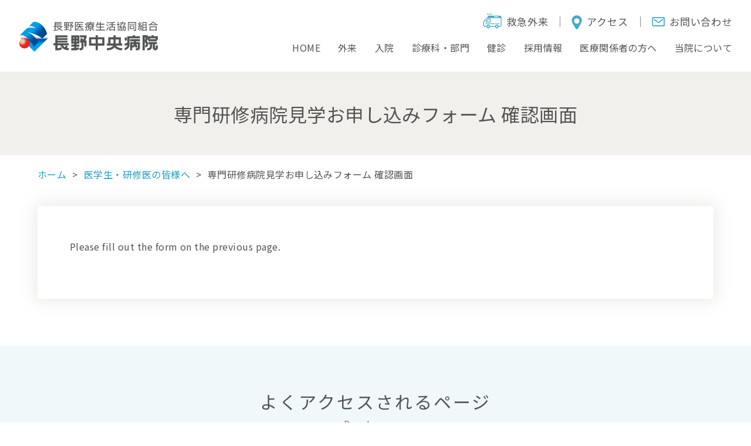

--- FILE ---
content_type: text/html; charset=UTF-8
request_url: https://www.nagano-chuo-hospital.jp/resident/specialty-confirm/
body_size: 41655
content:
<!DOCTYPE html>
<html lang="ja">

<head>
  <meta name="viewport" content="width=device-width">
  <meta name="format-detection" content="telephone=no">
  <meta charset="utf-8">
  <link rel="profile" href="https://gmpg.org/xfn/11">
  <link rel="pingback" href="/xmlrpc.php">
  
  <link href="/wp-content/themes/child/css/common.css?ver=1765951140" rel="stylesheet" type="text/css">
  
  <link rel="preconnect" href="https://fonts.googleapis.com">
  <link rel="preconnect" href="https://fonts.gstatic.com" crossorigin>
  <link href="https://fonts.googleapis.com/css2?family=Lato&family=Noto+Sans+JP:wght@400;500;700;900&display=swap" rel="stylesheet">
  
    
  
  <link href="/wp-content/themes/child/css/resident-page.css?20251117100702" rel="stylesheet" type="text/css">


  
  <link href="/wp-content/themes/child/fontawesome/css/all.css" rel="stylesheet" type="text/css">

  <meta name="copyright" content="(C) 2024 長野中央病院">
  <link rel="apple-touch-icon" sizes="152x152" href="/wp-content/themes/child/image/base/apple-touch-icon.png">

  <meta name='robots' content='max-image-preview:large' />
<link rel="alternate" title="oEmbed (JSON)" type="application/json+oembed" href="/wp-json/oembed/1.0/embed?url=https%3A%2F%2Fwww.nagano-chuo-hospital.jp%2Fresident%2Fspecialty-confirm%2F" />
<link rel="alternate" title="oEmbed (XML)" type="text/xml+oembed" href="/wp-json/oembed/1.0/embed?url=https%3A%2F%2Fwww.nagano-chuo-hospital.jp%2Fresident%2Fspecialty-confirm%2F&#038;format=xml" />

<!-- SEO SIMPLE PACK 3.6.2 -->
<title>専門研修病院見学お申し込みフォーム 確認画面 | 長野中央病院</title>
<meta name="keywords" content="急性期病院,救急,外来,入院,人間ドック,健康診断,長野中央病院">
<link rel="canonical" href="https://www.nagano-chuo-hospital.jp/resident/specialty-confirm/">
<meta property="og:locale" content="ja_JP">
<meta property="og:type" content="article">
<meta property="og:image" content="https://www.nagano-chuo-hospital.jp/wp-content/uploads/2024/03/ogp.jpg">
<meta property="og:title" content="専門研修病院見学お申し込みフォーム 確認画面 | 長野中央病院">
<meta property="og:url" content="https://www.nagano-chuo-hospital.jp/resident/specialty-confirm/">
<meta property="og:site_name" content="長野中央病院">
<meta name="twitter:card" content="summary_large_image">
<!-- / SEO SIMPLE PACK -->

		<!-- This site uses the Google Analytics by MonsterInsights plugin v9.11.1 - Using Analytics tracking - https://www.monsterinsights.com/ -->
							<script src="//www.googletagmanager.com/gtag/js?id=G-QSSSX4C37X"  data-cfasync="false" data-wpfc-render="false" type="text/javascript" async></script>
			<script data-cfasync="false" data-wpfc-render="false" type="text/javascript">
				var mi_version = '9.11.1';
				var mi_track_user = true;
				var mi_no_track_reason = '';
								var MonsterInsightsDefaultLocations = {"page_location":"https:\/\/www.nagano-chuo-hospital.jp\/resident\/specialty-confirm\/"};
								if ( typeof MonsterInsightsPrivacyGuardFilter === 'function' ) {
					var MonsterInsightsLocations = (typeof MonsterInsightsExcludeQuery === 'object') ? MonsterInsightsPrivacyGuardFilter( MonsterInsightsExcludeQuery ) : MonsterInsightsPrivacyGuardFilter( MonsterInsightsDefaultLocations );
				} else {
					var MonsterInsightsLocations = (typeof MonsterInsightsExcludeQuery === 'object') ? MonsterInsightsExcludeQuery : MonsterInsightsDefaultLocations;
				}

								var disableStrs = [
										'ga-disable-G-QSSSX4C37X',
									];

				/* Function to detect opted out users */
				function __gtagTrackerIsOptedOut() {
					for (var index = 0; index < disableStrs.length; index++) {
						if (document.cookie.indexOf(disableStrs[index] + '=true') > -1) {
							return true;
						}
					}

					return false;
				}

				/* Disable tracking if the opt-out cookie exists. */
				if (__gtagTrackerIsOptedOut()) {
					for (var index = 0; index < disableStrs.length; index++) {
						window[disableStrs[index]] = true;
					}
				}

				/* Opt-out function */
				function __gtagTrackerOptout() {
					for (var index = 0; index < disableStrs.length; index++) {
						document.cookie = disableStrs[index] + '=true; expires=Thu, 31 Dec 2099 23:59:59 UTC; path=/';
						window[disableStrs[index]] = true;
					}
				}

				if ('undefined' === typeof gaOptout) {
					function gaOptout() {
						__gtagTrackerOptout();
					}
				}
								window.dataLayer = window.dataLayer || [];

				window.MonsterInsightsDualTracker = {
					helpers: {},
					trackers: {},
				};
				if (mi_track_user) {
					function __gtagDataLayer() {
						dataLayer.push(arguments);
					}

					function __gtagTracker(type, name, parameters) {
						if (!parameters) {
							parameters = {};
						}

						if (parameters.send_to) {
							__gtagDataLayer.apply(null, arguments);
							return;
						}

						if (type === 'event') {
														parameters.send_to = monsterinsights_frontend.v4_id;
							var hookName = name;
							if (typeof parameters['event_category'] !== 'undefined') {
								hookName = parameters['event_category'] + ':' + name;
							}

							if (typeof MonsterInsightsDualTracker.trackers[hookName] !== 'undefined') {
								MonsterInsightsDualTracker.trackers[hookName](parameters);
							} else {
								__gtagDataLayer('event', name, parameters);
							}
							
						} else {
							__gtagDataLayer.apply(null, arguments);
						}
					}

					__gtagTracker('js', new Date());
					__gtagTracker('set', {
						'developer_id.dZGIzZG': true,
											});
					if ( MonsterInsightsLocations.page_location ) {
						__gtagTracker('set', MonsterInsightsLocations);
					}
										__gtagTracker('config', 'G-QSSSX4C37X', {"forceSSL":"true","link_attribution":"true"} );
										window.gtag = __gtagTracker;										(function () {
						/* https://developers.google.com/analytics/devguides/collection/analyticsjs/ */
						/* ga and __gaTracker compatibility shim. */
						var noopfn = function () {
							return null;
						};
						var newtracker = function () {
							return new Tracker();
						};
						var Tracker = function () {
							return null;
						};
						var p = Tracker.prototype;
						p.get = noopfn;
						p.set = noopfn;
						p.send = function () {
							var args = Array.prototype.slice.call(arguments);
							args.unshift('send');
							__gaTracker.apply(null, args);
						};
						var __gaTracker = function () {
							var len = arguments.length;
							if (len === 0) {
								return;
							}
							var f = arguments[len - 1];
							if (typeof f !== 'object' || f === null || typeof f.hitCallback !== 'function') {
								if ('send' === arguments[0]) {
									var hitConverted, hitObject = false, action;
									if ('event' === arguments[1]) {
										if ('undefined' !== typeof arguments[3]) {
											hitObject = {
												'eventAction': arguments[3],
												'eventCategory': arguments[2],
												'eventLabel': arguments[4],
												'value': arguments[5] ? arguments[5] : 1,
											}
										}
									}
									if ('pageview' === arguments[1]) {
										if ('undefined' !== typeof arguments[2]) {
											hitObject = {
												'eventAction': 'page_view',
												'page_path': arguments[2],
											}
										}
									}
									if (typeof arguments[2] === 'object') {
										hitObject = arguments[2];
									}
									if (typeof arguments[5] === 'object') {
										Object.assign(hitObject, arguments[5]);
									}
									if ('undefined' !== typeof arguments[1].hitType) {
										hitObject = arguments[1];
										if ('pageview' === hitObject.hitType) {
											hitObject.eventAction = 'page_view';
										}
									}
									if (hitObject) {
										action = 'timing' === arguments[1].hitType ? 'timing_complete' : hitObject.eventAction;
										hitConverted = mapArgs(hitObject);
										__gtagTracker('event', action, hitConverted);
									}
								}
								return;
							}

							function mapArgs(args) {
								var arg, hit = {};
								var gaMap = {
									'eventCategory': 'event_category',
									'eventAction': 'event_action',
									'eventLabel': 'event_label',
									'eventValue': 'event_value',
									'nonInteraction': 'non_interaction',
									'timingCategory': 'event_category',
									'timingVar': 'name',
									'timingValue': 'value',
									'timingLabel': 'event_label',
									'page': 'page_path',
									'location': 'page_location',
									'title': 'page_title',
									'referrer' : 'page_referrer',
								};
								for (arg in args) {
																		if (!(!args.hasOwnProperty(arg) || !gaMap.hasOwnProperty(arg))) {
										hit[gaMap[arg]] = args[arg];
									} else {
										hit[arg] = args[arg];
									}
								}
								return hit;
							}

							try {
								f.hitCallback();
							} catch (ex) {
							}
						};
						__gaTracker.create = newtracker;
						__gaTracker.getByName = newtracker;
						__gaTracker.getAll = function () {
							return [];
						};
						__gaTracker.remove = noopfn;
						__gaTracker.loaded = true;
						window['__gaTracker'] = __gaTracker;
					})();
									} else {
										console.log("");
					(function () {
						function __gtagTracker() {
							return null;
						}

						window['__gtagTracker'] = __gtagTracker;
						window['gtag'] = __gtagTracker;
					})();
									}
			</script>
							<!-- / Google Analytics by MonsterInsights -->
		<style id='wp-img-auto-sizes-contain-inline-css' type='text/css'>
img:is([sizes=auto i],[sizes^="auto," i]){contain-intrinsic-size:3000px 1500px}
/*# sourceURL=wp-img-auto-sizes-contain-inline-css */
</style>
<style id='wp-block-library-inline-css' type='text/css'>
:root{--wp-block-synced-color:#7a00df;--wp-block-synced-color--rgb:122,0,223;--wp-bound-block-color:var(--wp-block-synced-color);--wp-editor-canvas-background:#ddd;--wp-admin-theme-color:#007cba;--wp-admin-theme-color--rgb:0,124,186;--wp-admin-theme-color-darker-10:#006ba1;--wp-admin-theme-color-darker-10--rgb:0,107,160.5;--wp-admin-theme-color-darker-20:#005a87;--wp-admin-theme-color-darker-20--rgb:0,90,135;--wp-admin-border-width-focus:2px}@media (min-resolution:192dpi){:root{--wp-admin-border-width-focus:1.5px}}.wp-element-button{cursor:pointer}:root .has-very-light-gray-background-color{background-color:#eee}:root .has-very-dark-gray-background-color{background-color:#313131}:root .has-very-light-gray-color{color:#eee}:root .has-very-dark-gray-color{color:#313131}:root .has-vivid-green-cyan-to-vivid-cyan-blue-gradient-background{background:linear-gradient(135deg,#00d084,#0693e3)}:root .has-purple-crush-gradient-background{background:linear-gradient(135deg,#34e2e4,#4721fb 50%,#ab1dfe)}:root .has-hazy-dawn-gradient-background{background:linear-gradient(135deg,#faaca8,#dad0ec)}:root .has-subdued-olive-gradient-background{background:linear-gradient(135deg,#fafae1,#67a671)}:root .has-atomic-cream-gradient-background{background:linear-gradient(135deg,#fdd79a,#004a59)}:root .has-nightshade-gradient-background{background:linear-gradient(135deg,#330968,#31cdcf)}:root .has-midnight-gradient-background{background:linear-gradient(135deg,#020381,#2874fc)}:root{--wp--preset--font-size--normal:16px;--wp--preset--font-size--huge:42px}.has-regular-font-size{font-size:1em}.has-larger-font-size{font-size:2.625em}.has-normal-font-size{font-size:var(--wp--preset--font-size--normal)}.has-huge-font-size{font-size:var(--wp--preset--font-size--huge)}.has-text-align-center{text-align:center}.has-text-align-left{text-align:left}.has-text-align-right{text-align:right}.has-fit-text{white-space:nowrap!important}#end-resizable-editor-section{display:none}.aligncenter{clear:both}.items-justified-left{justify-content:flex-start}.items-justified-center{justify-content:center}.items-justified-right{justify-content:flex-end}.items-justified-space-between{justify-content:space-between}.screen-reader-text{border:0;clip-path:inset(50%);height:1px;margin:-1px;overflow:hidden;padding:0;position:absolute;width:1px;word-wrap:normal!important}.screen-reader-text:focus{background-color:#ddd;clip-path:none;color:#444;display:block;font-size:1em;height:auto;left:5px;line-height:normal;padding:15px 23px 14px;text-decoration:none;top:5px;width:auto;z-index:100000}html :where(.has-border-color){border-style:solid}html :where([style*=border-top-color]){border-top-style:solid}html :where([style*=border-right-color]){border-right-style:solid}html :where([style*=border-bottom-color]){border-bottom-style:solid}html :where([style*=border-left-color]){border-left-style:solid}html :where([style*=border-width]){border-style:solid}html :where([style*=border-top-width]){border-top-style:solid}html :where([style*=border-right-width]){border-right-style:solid}html :where([style*=border-bottom-width]){border-bottom-style:solid}html :where([style*=border-left-width]){border-left-style:solid}html :where(img[class*=wp-image-]){height:auto;max-width:100%}:where(figure){margin:0 0 1em}html :where(.is-position-sticky){--wp-admin--admin-bar--position-offset:var(--wp-admin--admin-bar--height,0px)}@media screen and (max-width:600px){html :where(.is-position-sticky){--wp-admin--admin-bar--position-offset:0px}}

/*# sourceURL=wp-block-library-inline-css */
</style><style id='global-styles-inline-css' type='text/css'>
:root{--wp--preset--aspect-ratio--square: 1;--wp--preset--aspect-ratio--4-3: 4/3;--wp--preset--aspect-ratio--3-4: 3/4;--wp--preset--aspect-ratio--3-2: 3/2;--wp--preset--aspect-ratio--2-3: 2/3;--wp--preset--aspect-ratio--16-9: 16/9;--wp--preset--aspect-ratio--9-16: 9/16;--wp--preset--color--black: #000000;--wp--preset--color--cyan-bluish-gray: #abb8c3;--wp--preset--color--white: #ffffff;--wp--preset--color--pale-pink: #f78da7;--wp--preset--color--vivid-red: #cf2e2e;--wp--preset--color--luminous-vivid-orange: #ff6900;--wp--preset--color--luminous-vivid-amber: #fcb900;--wp--preset--color--light-green-cyan: #7bdcb5;--wp--preset--color--vivid-green-cyan: #00d084;--wp--preset--color--pale-cyan-blue: #8ed1fc;--wp--preset--color--vivid-cyan-blue: #0693e3;--wp--preset--color--vivid-purple: #9b51e0;--wp--preset--gradient--vivid-cyan-blue-to-vivid-purple: linear-gradient(135deg,rgb(6,147,227) 0%,rgb(155,81,224) 100%);--wp--preset--gradient--light-green-cyan-to-vivid-green-cyan: linear-gradient(135deg,rgb(122,220,180) 0%,rgb(0,208,130) 100%);--wp--preset--gradient--luminous-vivid-amber-to-luminous-vivid-orange: linear-gradient(135deg,rgb(252,185,0) 0%,rgb(255,105,0) 100%);--wp--preset--gradient--luminous-vivid-orange-to-vivid-red: linear-gradient(135deg,rgb(255,105,0) 0%,rgb(207,46,46) 100%);--wp--preset--gradient--very-light-gray-to-cyan-bluish-gray: linear-gradient(135deg,rgb(238,238,238) 0%,rgb(169,184,195) 100%);--wp--preset--gradient--cool-to-warm-spectrum: linear-gradient(135deg,rgb(74,234,220) 0%,rgb(151,120,209) 20%,rgb(207,42,186) 40%,rgb(238,44,130) 60%,rgb(251,105,98) 80%,rgb(254,248,76) 100%);--wp--preset--gradient--blush-light-purple: linear-gradient(135deg,rgb(255,206,236) 0%,rgb(152,150,240) 100%);--wp--preset--gradient--blush-bordeaux: linear-gradient(135deg,rgb(254,205,165) 0%,rgb(254,45,45) 50%,rgb(107,0,62) 100%);--wp--preset--gradient--luminous-dusk: linear-gradient(135deg,rgb(255,203,112) 0%,rgb(199,81,192) 50%,rgb(65,88,208) 100%);--wp--preset--gradient--pale-ocean: linear-gradient(135deg,rgb(255,245,203) 0%,rgb(182,227,212) 50%,rgb(51,167,181) 100%);--wp--preset--gradient--electric-grass: linear-gradient(135deg,rgb(202,248,128) 0%,rgb(113,206,126) 100%);--wp--preset--gradient--midnight: linear-gradient(135deg,rgb(2,3,129) 0%,rgb(40,116,252) 100%);--wp--preset--font-size--small: 13px;--wp--preset--font-size--medium: 20px;--wp--preset--font-size--large: 36px;--wp--preset--font-size--x-large: 42px;--wp--preset--spacing--20: 0.44rem;--wp--preset--spacing--30: 0.67rem;--wp--preset--spacing--40: 1rem;--wp--preset--spacing--50: 1.5rem;--wp--preset--spacing--60: 2.25rem;--wp--preset--spacing--70: 3.38rem;--wp--preset--spacing--80: 5.06rem;--wp--preset--shadow--natural: 6px 6px 9px rgba(0, 0, 0, 0.2);--wp--preset--shadow--deep: 12px 12px 50px rgba(0, 0, 0, 0.4);--wp--preset--shadow--sharp: 6px 6px 0px rgba(0, 0, 0, 0.2);--wp--preset--shadow--outlined: 6px 6px 0px -3px rgb(255, 255, 255), 6px 6px rgb(0, 0, 0);--wp--preset--shadow--crisp: 6px 6px 0px rgb(0, 0, 0);}:where(.is-layout-flex){gap: 0.5em;}:where(.is-layout-grid){gap: 0.5em;}body .is-layout-flex{display: flex;}.is-layout-flex{flex-wrap: wrap;align-items: center;}.is-layout-flex > :is(*, div){margin: 0;}body .is-layout-grid{display: grid;}.is-layout-grid > :is(*, div){margin: 0;}:where(.wp-block-columns.is-layout-flex){gap: 2em;}:where(.wp-block-columns.is-layout-grid){gap: 2em;}:where(.wp-block-post-template.is-layout-flex){gap: 1.25em;}:where(.wp-block-post-template.is-layout-grid){gap: 1.25em;}.has-black-color{color: var(--wp--preset--color--black) !important;}.has-cyan-bluish-gray-color{color: var(--wp--preset--color--cyan-bluish-gray) !important;}.has-white-color{color: var(--wp--preset--color--white) !important;}.has-pale-pink-color{color: var(--wp--preset--color--pale-pink) !important;}.has-vivid-red-color{color: var(--wp--preset--color--vivid-red) !important;}.has-luminous-vivid-orange-color{color: var(--wp--preset--color--luminous-vivid-orange) !important;}.has-luminous-vivid-amber-color{color: var(--wp--preset--color--luminous-vivid-amber) !important;}.has-light-green-cyan-color{color: var(--wp--preset--color--light-green-cyan) !important;}.has-vivid-green-cyan-color{color: var(--wp--preset--color--vivid-green-cyan) !important;}.has-pale-cyan-blue-color{color: var(--wp--preset--color--pale-cyan-blue) !important;}.has-vivid-cyan-blue-color{color: var(--wp--preset--color--vivid-cyan-blue) !important;}.has-vivid-purple-color{color: var(--wp--preset--color--vivid-purple) !important;}.has-black-background-color{background-color: var(--wp--preset--color--black) !important;}.has-cyan-bluish-gray-background-color{background-color: var(--wp--preset--color--cyan-bluish-gray) !important;}.has-white-background-color{background-color: var(--wp--preset--color--white) !important;}.has-pale-pink-background-color{background-color: var(--wp--preset--color--pale-pink) !important;}.has-vivid-red-background-color{background-color: var(--wp--preset--color--vivid-red) !important;}.has-luminous-vivid-orange-background-color{background-color: var(--wp--preset--color--luminous-vivid-orange) !important;}.has-luminous-vivid-amber-background-color{background-color: var(--wp--preset--color--luminous-vivid-amber) !important;}.has-light-green-cyan-background-color{background-color: var(--wp--preset--color--light-green-cyan) !important;}.has-vivid-green-cyan-background-color{background-color: var(--wp--preset--color--vivid-green-cyan) !important;}.has-pale-cyan-blue-background-color{background-color: var(--wp--preset--color--pale-cyan-blue) !important;}.has-vivid-cyan-blue-background-color{background-color: var(--wp--preset--color--vivid-cyan-blue) !important;}.has-vivid-purple-background-color{background-color: var(--wp--preset--color--vivid-purple) !important;}.has-black-border-color{border-color: var(--wp--preset--color--black) !important;}.has-cyan-bluish-gray-border-color{border-color: var(--wp--preset--color--cyan-bluish-gray) !important;}.has-white-border-color{border-color: var(--wp--preset--color--white) !important;}.has-pale-pink-border-color{border-color: var(--wp--preset--color--pale-pink) !important;}.has-vivid-red-border-color{border-color: var(--wp--preset--color--vivid-red) !important;}.has-luminous-vivid-orange-border-color{border-color: var(--wp--preset--color--luminous-vivid-orange) !important;}.has-luminous-vivid-amber-border-color{border-color: var(--wp--preset--color--luminous-vivid-amber) !important;}.has-light-green-cyan-border-color{border-color: var(--wp--preset--color--light-green-cyan) !important;}.has-vivid-green-cyan-border-color{border-color: var(--wp--preset--color--vivid-green-cyan) !important;}.has-pale-cyan-blue-border-color{border-color: var(--wp--preset--color--pale-cyan-blue) !important;}.has-vivid-cyan-blue-border-color{border-color: var(--wp--preset--color--vivid-cyan-blue) !important;}.has-vivid-purple-border-color{border-color: var(--wp--preset--color--vivid-purple) !important;}.has-vivid-cyan-blue-to-vivid-purple-gradient-background{background: var(--wp--preset--gradient--vivid-cyan-blue-to-vivid-purple) !important;}.has-light-green-cyan-to-vivid-green-cyan-gradient-background{background: var(--wp--preset--gradient--light-green-cyan-to-vivid-green-cyan) !important;}.has-luminous-vivid-amber-to-luminous-vivid-orange-gradient-background{background: var(--wp--preset--gradient--luminous-vivid-amber-to-luminous-vivid-orange) !important;}.has-luminous-vivid-orange-to-vivid-red-gradient-background{background: var(--wp--preset--gradient--luminous-vivid-orange-to-vivid-red) !important;}.has-very-light-gray-to-cyan-bluish-gray-gradient-background{background: var(--wp--preset--gradient--very-light-gray-to-cyan-bluish-gray) !important;}.has-cool-to-warm-spectrum-gradient-background{background: var(--wp--preset--gradient--cool-to-warm-spectrum) !important;}.has-blush-light-purple-gradient-background{background: var(--wp--preset--gradient--blush-light-purple) !important;}.has-blush-bordeaux-gradient-background{background: var(--wp--preset--gradient--blush-bordeaux) !important;}.has-luminous-dusk-gradient-background{background: var(--wp--preset--gradient--luminous-dusk) !important;}.has-pale-ocean-gradient-background{background: var(--wp--preset--gradient--pale-ocean) !important;}.has-electric-grass-gradient-background{background: var(--wp--preset--gradient--electric-grass) !important;}.has-midnight-gradient-background{background: var(--wp--preset--gradient--midnight) !important;}.has-small-font-size{font-size: var(--wp--preset--font-size--small) !important;}.has-medium-font-size{font-size: var(--wp--preset--font-size--medium) !important;}.has-large-font-size{font-size: var(--wp--preset--font-size--large) !important;}.has-x-large-font-size{font-size: var(--wp--preset--font-size--x-large) !important;}
/*# sourceURL=global-styles-inline-css */
</style>

<link rel='stylesheet' id='contact-form-7-css' href='/wp-content/plugins/contact-form-7/includes/css/styles.css' type='text/css' media='all' />
<link rel='stylesheet' id='cf7msm_styles-css' href='/wp-content/plugins/contact-form-7-multi-step-module/resources/cf7msm.css' type='text/css' media='all' />
<link rel='stylesheet' id='cf7cf-style-css' href='/wp-content/plugins/cf7-conditional-fields/style.css' type='text/css' media='all' />
<script type="text/javascript" src="/wp-content/plugins/google-analytics-for-wordpress/assets/js/frontend-gtag.min.js" id="monsterinsights-frontend-script-js" async="async" data-wp-strategy="async"></script>
<script data-cfasync="false" data-wpfc-render="false" type="text/javascript" id='monsterinsights-frontend-script-js-extra'>/* <![CDATA[ */
var monsterinsights_frontend = {"js_events_tracking":"true","download_extensions":"doc,pdf,ppt,zip,xls,docx,pptx,xlsx","inbound_paths":"[{\"path\":\"\\\/go\\\/\",\"label\":\"affiliate\"},{\"path\":\"\\\/recommend\\\/\",\"label\":\"affiliate\"}]","home_url":"https:\/\/www.nagano-chuo-hospital.jp","hash_tracking":"false","v4_id":"G-QSSSX4C37X"};/* ]]> */
</script>
<script type="text/javascript" src="/wp-includes/js/jquery/jquery.min.js" id="jquery-core-js"></script>
<script type="text/javascript" src="/wp-includes/js/jquery/jquery-migrate.min.js" id="jquery-migrate-js"></script>
<link rel="https://api.w.org/" href="/wp-json/" /><link rel="alternate" title="JSON" type="application/json" href="/wp-json/wp/v2/pages/2669" /><link rel="EditURI" type="application/rsd+xml" title="RSD" href="/xmlrpc.php?rsd" />
<link rel='shortlink' href='/?p=2669' />
<noscript><style>.lazyload[data-src]{display:none !important;}</style></noscript><style>.lazyload{background-image:none !important;}.lazyload:before{background-image:none !important;}</style><link rel="icon" href="/wp-content/uploads/2024/03/cropped-favicon-32x32.png" sizes="32x32" />
<link rel="icon" href="/wp-content/uploads/2024/03/cropped-favicon-192x192.png" sizes="192x192" />
<link rel="apple-touch-icon" href="/wp-content/uploads/2024/03/cropped-favicon-180x180.png" />
<meta name="msapplication-TileImage" content="https://www.nagano-chuo-hospital.jp/wp-content/uploads/2024/03/cropped-favicon-270x270.png" />
  
  <script src="/wp-content/themes/child/js/jquery-3.6.1.min.js"></script>
  <script src="/wp-content/themes/child/js/jquery.cookie.js"></script>
  <script src="/wp-content/themes/child/js/common.js?ver=1738049301"></script>
  <script src="/wp-content/themes/child/js/lightbox/js/lightbox-2.6.min.js"></script>
  <link rel="stylesheet" href="/wp-content/themes/child/js/lightbox/css/lightbox.css">
  <script src="/wp-content/themes/child/js/staff-accordion.js"></script>
  
  

  <script async src="https://www.googletagmanager.com/gtag/js?id=G-5T74N7JFJS"></script>
  <script>
    window.dataLayer = window.dataLayer || [];

    function gtag() {
      dataLayer.push(arguments);
    }
    gtag('js', new Date());

    gtag('config', 'G-5T74N7JFJS');
  </script>

  
</head>

<body  id="specialty-confirm"   class="wp-singular page-template-default page page-id-2669 page-child parent-pageid-336 wp-theme-child full-width single-author" >

<noscript><iframe src="https://www.googletagmanager.com/ns.html?id=GTM-W22VCPL3"
height="0" width="0" style="display:none;visibility:hidden"></iframe></noscript>
<div id="wrap">
    <div id="page" class="hfeed site">
      <header>
                    <div class="header">
                          <div class="header-inner">
              <div class="logo-box">
                                  <div class="img-logo">
                    <a href="/" class="header-logo">
                      <img src="/wp-content/themes/child/image/base/logo.svg" alt="ロゴ:長野中央病院">
                    </a>
                  </div>
                              </div>
              <div class="sp-icon">
                <p id="openMenu">
                  <img src="/wp-content/themes/child/image/base/sp_navi.svg" alt="アイコン:メニューボタン"><span class="sp-nav-txt">MENU</span>
                </p>
                <p class="sp-tel">
                  <a href="/contact/" class="ga-tel"><img src="/wp-content/themes/child/image/base/sp_tel.svg" alt="アイコン:電話"><span class="sp-nav-txt">TEL</span></a>
                </p>
              </div>
              <div class="navi-box">
                <p class="sub-nav flex">
                  <span class="link-er"><a href="/emergency/">救急外来</a></span>
                  <span class="link-access"><a href="/info/access/">アクセス</a></span>
                  <span class="link-contact"><a href="/contact/">お問い合わせ</a></span>
                </p>
                <nav class="nav-area">
                  <div id="g-navi">
                    <ul id="navi-list">
                      <li class="home"><a href="/">HOME</a></li>
                      <li class="outpatient"><a href="/outpatient/">外来</a></li>
                      <li class="hospitalization"><a href="/hospitalization/">入院</a></li>
                      <li class="department"><a href="/department/">診療科・部門</a></li>
                      <li class="checkup"><a href="/checkup/">健診</a></li>
                      <li class="recruit"><a href="/resident/recruit/">採用情報</a></li>
                      <li class="medical"><a href="/medical/">医療関係者の方へ</a></li>
                      <li class="info"><a href="/info/">当院について</a></li>
                      <li class="link-er"><a href="/emergency/"><img src="/wp-content/themes/child/image/base/emergency_ico_white.png" width="25" height="21" alt="救急外来のアイコン" class="nav-ico">救急外来</a></li>
                      <li class="link-access"><a href="/info/access/"><img src="/wp-content/themes/child/image/base/access_ico_white.png" width="15" height="21" alt="アクセスのアイコン" class="nav-ico">アクセス</a></li>
                      <li class="link-contact"><a href="/contact/"><img src="/wp-content/themes/child/image/base/contact_ico_white.png" width="23" height="21" alt="お問い合わせのアイコン" class="nav-ico">お問い合わせ</a></li>
                    </ul>
                  </div>
                  </nav>
              </div>
            </div>
            </div>
            </header><main>
	<div id="page-ttl">
		<div class="inner">
			<h1>専門研修病院見学お申し込みフォーム 確認画面</h1>
		</div>
	</div>

	<div id="contents">
		<div id="breadcrumb"><ul><li><a class="breadcrumb-home" href="https://www.nagano-chuo-hospital.jp"><span>ホーム</span></a></li><li><a href="https://www.nagano-chuo-hospital.jp/resident/"><span>医学生・研修医の皆様へ</span></a></li><li><span>専門研修病院見学お申し込みフォーム 確認画面</span></li></ul></div>					

			<div class="inner box-mb">
  <div class="bg-white shadow">
    
<div class="wpcf7 no-js" id="wpcf7-f2668-p2669-o1" lang="ja" dir="ltr" data-wpcf7-id="2668">
<div class="screen-reader-response"><p role="status" aria-live="polite" aria-atomic="true"></p> <ul></ul></div>
<form action="/resident/specialty-confirm/#wpcf7-f2668-p2669-o1" method="post" class="wpcf7-form init" aria-label="コンタクトフォーム" novalidate="novalidate" data-status="init">
<fieldset class="hidden-fields-container"><input type="hidden" name="_wpcf7" value="2668" /><input type="hidden" name="_wpcf7_version" value="6.1.1" /><input type="hidden" name="_wpcf7_locale" value="ja" /><input type="hidden" name="_wpcf7_unit_tag" value="wpcf7-f2668-p2669-o1" /><input type="hidden" name="_wpcf7_container_post" value="2669" /><input type="hidden" name="_wpcf7_posted_data_hash" value="" /><input type="hidden" name="_wpcf7cf_hidden_group_fields" value="[]" /><input type="hidden" name="_wpcf7cf_hidden_groups" value="[]" /><input type="hidden" name="_wpcf7cf_visible_groups" value="[]" /><input type="hidden" name="_wpcf7cf_repeaters" value="[]" /><input type="hidden" name="_wpcf7cf_steps" value="{}" /><input type="hidden" name="_wpcf7cf_options" value="{&quot;form_id&quot;:2668,&quot;conditions&quot;:[{&quot;then_field&quot;:&quot;-1&quot;,&quot;and_rules&quot;:[{&quot;if_field&quot;:&quot;-1&quot;,&quot;operator&quot;:&quot;equals&quot;,&quot;if_value&quot;:&quot;\u5e0c\u671b\u3059\u308b&quot;}]}],&quot;settings&quot;:{&quot;animation&quot;:&quot;yes&quot;,&quot;animation_intime&quot;:200,&quot;animation_outtime&quot;:200,&quot;conditions_ui&quot;:&quot;normal&quot;,&quot;notice_dismissed&quot;:false,&quot;notice_dismissed_rollback-cf7-5.9.2&quot;:true,&quot;notice_dismissed_rollback-cf7-5.9.3&quot;:true}}" /><input type="hidden" name="_wpcf7_recaptcha_response" value="" />
</fieldset>
<p>Please fill out the form on the previous page.
</p><div class="wpcf7-response-output" aria-hidden="true"></div>
</form>
</div>

  </div>
</div>			<!-- #post -->
							<!-- .inner -->
		<div class="bg-blue-box last">
  <div id="popular" class="each-popular">
    <div class="inner">
      <h2>よくアクセスされるページ<span class="en-ttl">Popular pages</span></h2>
      <div class="flex center animation active">
        <div class="bnr-popular schedule shadow">
          <a href="/outpatient/schedule/" class="link-area">
            <p>外来診療担当表</p>
          </a>
        </div>
        <div class="bnr-popular department shadow">
          <a href="/department/" class="link-area">
            <p>診療科・部門</p>
          </a>
        </div>
        <div class="bnr-popular time shadow">
          <a href="/info/time/" class="link-area">
            <p>各種時間のご案内</p>
          </a>
        </div>
        <div class="bnr-popular qa shadow">
          <a href="/qa/" class="link-area">
            <p>よくある質問</p>
          </a>
        </div>
        <div class="bnr-popular introduce shadow">
          <a href="/outpatient/reserve/" class="link-area">
            <p>予約について</p>
          </a>
        </div>
        <div class="bnr-popular contact shadow">
          <a href="/contact/" class="link-area">
            <p>お問い合わせ</p>
          </a>
        </div>
      </div>
    </div>
  </div>
</div>	</div><!-- #content -->
</main>






<!-- #Footer start -->

<footer>
  <div class="footer-inner">
    <div class="footer-sitemap">
      <ul class="list-border">
        <li><a href="/">HOME</a></li>
        <li class="sp-none"><a href="/news/">お知らせ</a></li>
        <li class="sp-none"><a href="/blog/">なるほど!健康ブログ</a></li>
        <li class="sp-none"><a href="/outpatient/">外来</a></li>
        <li class="sp-none"><a href="/emergency/">救急外来</a></li>
        <li class="sp-none"><a href="/hospitalization/">入院</a></li>
        <li class="sp-none"><a href="/checkup/">人間ドック・健康診断</a></li>
        <li class="sp-none"><a href="/info/">当院について</a></li>
        <li class="sp-none"><a href="/department/">診療科・部門</a></li>
        <li class="sp-none"><a href="/medical/">医療関係者の方へ</a></li>
        <li class="sp-none"><a href="/recruit/">採用情報</a></li>
        <li class="sp-none"><a href="/qa/">よくある質問</a></li>
        <li class="sp-none"><a href="/shinanoki/" target="_blank" class="external">長野中央病院だより｢しなのき｣</a></li>
        <li class="sp-none"><a href="/contact/">お問い合わせ</a></li>
        <li class="sp-none"><a href="/privacy/">個人情報保護方針</a></li>
        <li><a href="/sitemap/">サイトマップ</a></li>
      </ul>
    </div>

          <!--PC/タブレット表示-->
        <div class="logo-area">
      <img src="/wp-content/themes/child/image/base/logo.svg" alt="ロゴ:長野中央病院">
    </div>
    <div class="footer-detail flex">
      <div class="time-box">
        <div class="bg-white shadow">
          <p class="footer-ttl">受付時間</p>
          <div class="table-box">
            <table class="table-02 w-100 reception">
              <tbody>
                <tr>
                  <th class="table-ttl">受付時間</th>
                  <th>月</th>
                  <th>火</th>
                  <th>水</th>
                  <th>木</th>
                  <th>金</th>
                  <th>土</th>
                  <th>日</th>
                </tr>
                <tr>
                  <th class="table-ttl lato">8:30 - 12:00</th>
                  <td><span class="look-blue">●</span></td>
                  <td><span class="look-blue">●</span></td>
                  <td><span class="look-blue">●</span></td>
                  <td><span class="look-blue">●</span></td>
                  <td><span class="look-blue">●</span></td>
                  <td><span class="look-blue">●</span></td>
                  <td>×</td>
                </tr>
                <tr>
                  <th class="table-ttl lato">13:00 - 16:30</th>
                  <td><span class="look-blue">▲</span></td>
                  <td><span class="look-blue">▲</span></td>
                  <td><span class="look-blue">▲</span></td>
                  <td><span class="look-blue">▲</span></td>
                  <td><span class="look-blue">▲</span></td>
                  <td>×</td>
                  <td>×</td>
                </tr>
              </tbody>
            </table>
          </div>
          <p class="triangle note"><span class="mark"><span class="look-blue">▲</span><span class="dotted">…</span></span><span class="txt">診療科により異なります。詳しくは｢<a href="/outpatient/schedule/">外来診療担当表</a>｣ をご覧ください。</span></p>
          <p class="look-red note"><span class="mark">※</span><span class="txt">緊急時はこの限りではありません。<br>緊急時については ｢<a href="/emergency/">救急外来</a>｣ をご覧ください。</span></p>
          <p class="no-mb">※入館は午前8時から可能です。</p>
        </div>
      </div>
      <div class="day-address">
        <div class="bg-white day shadow">
          <p class="footer-ttl">休診日</p>
          <p class="address">土曜午後、日曜、祝日、<br>8月14-16日、<br class="br-767">12月29日-1月3日</p>
        </div>
        <div class="bg-white shadow">
          <p class="footer-ttl">所在地</p>
          <p class="address"><span class="post">〒380-0814</span><br class="br-1024">長野県長野市西鶴賀町1570<br>TEL : <a href="tel:0262343211">026-234-3211(代表)</a><br>FAX : 026-234-1493(代表)</p>
        </div>
      </div>
    </div>
  </div>
  <p class="copyright">&copy; 2024 長野中央病院</p>
  <!-- #Footer end -->
</footer>

</div><!-- #page -->
</div><!-- #wrap -->
<script type="speculationrules">
{"prefetch":[{"source":"document","where":{"and":[{"href_matches":"/*"},{"not":{"href_matches":["/wp-*.php","/wp-admin/*","/wp-content/uploads/*","/wp-content/*","/wp-content/plugins/*","/wp-content/themes/child/*","/*\\?(.+)"]}},{"not":{"selector_matches":"a[rel~=\"nofollow\"]"}},{"not":{"selector_matches":".no-prefetch, .no-prefetch a"}}]},"eagerness":"conservative"}]}
</script>
<script type="text/javascript" id="eio-lazy-load-js-before">
/* <![CDATA[ */
var eio_lazy_vars = {"exactdn_domain":"","skip_autoscale":0,"bg_min_dpr":1.1,"threshold":0,"use_dpr":1};
//# sourceURL=eio-lazy-load-js-before
/* ]]> */
</script>
<script type="text/javascript" src="/wp-content/plugins/ewww-image-optimizer/includes/lazysizes.min.js" id="eio-lazy-load-js" async="async" data-wp-strategy="async"></script>
<script type="text/javascript" src="/wp-includes/js/dist/hooks.min.js" id="wp-hooks-js"></script>
<script type="text/javascript" src="/wp-includes/js/dist/i18n.min.js" id="wp-i18n-js"></script>
<script type="text/javascript" id="wp-i18n-js-after">
/* <![CDATA[ */
wp.i18n.setLocaleData( { 'text direction\u0004ltr': [ 'ltr' ] } );
//# sourceURL=wp-i18n-js-after
/* ]]> */
</script>
<script type="text/javascript" src="/wp-content/plugins/contact-form-7/includes/swv/js/index.js" id="swv-js"></script>
<script type="text/javascript" id="contact-form-7-js-translations">
/* <![CDATA[ */
( function( domain, translations ) {
	var localeData = translations.locale_data[ domain ] || translations.locale_data.messages;
	localeData[""].domain = domain;
	wp.i18n.setLocaleData( localeData, domain );
} )( "contact-form-7", {"translation-revision-date":"2025-08-05 08:50:03+0000","generator":"GlotPress\/4.0.1","domain":"messages","locale_data":{"messages":{"":{"domain":"messages","plural-forms":"nplurals=1; plural=0;","lang":"ja_JP"},"This contact form is placed in the wrong place.":["\u3053\u306e\u30b3\u30f3\u30bf\u30af\u30c8\u30d5\u30a9\u30fc\u30e0\u306f\u9593\u9055\u3063\u305f\u4f4d\u7f6e\u306b\u7f6e\u304b\u308c\u3066\u3044\u307e\u3059\u3002"],"Error:":["\u30a8\u30e9\u30fc:"]}},"comment":{"reference":"includes\/js\/index.js"}} );
//# sourceURL=contact-form-7-js-translations
/* ]]> */
</script>
<script type="text/javascript" id="contact-form-7-js-before">
/* <![CDATA[ */
var wpcf7 = {
    "api": {
        "root": "https:\/\/www.nagano-chuo-hospital.jp\/wp-json\/",
        "namespace": "contact-form-7\/v1"
    }
};
//# sourceURL=contact-form-7-js-before
/* ]]> */
</script>
<script type="text/javascript" src="/wp-content/plugins/contact-form-7/includes/js/index.js" id="contact-form-7-js"></script>
<script type="text/javascript" id="cf7msm-js-extra">
/* <![CDATA[ */
var cf7msm_posted_data = {"_wpcf7cf_hidden_group_fields":"[]","_wpcf7cf_hidden_groups":"[]","_wpcf7cf_visible_groups":"[]"};
var cf7msm_redirect_urls = {"2668":"https://www.nagano-chuo-hospital.jp/resident/visitform-complete/"};
//# sourceURL=cf7msm-js-extra
/* ]]> */
</script>
<script type="text/javascript" src="/wp-content/plugins/contact-form-7-multi-step-module/resources/cf7msm.min.js" id="cf7msm-js"></script>
<script type="text/javascript" id="wpcf7cf-scripts-js-extra">
/* <![CDATA[ */
var wpcf7cf_global_settings = {"ajaxurl":"https://www.nagano-chuo-hospital.jp/wp-admin/admin-ajax.php"};
//# sourceURL=wpcf7cf-scripts-js-extra
/* ]]> */
</script>
<script type="text/javascript" src="/wp-content/plugins/cf7-conditional-fields/js/scripts.js" id="wpcf7cf-scripts-js"></script>
<script type="text/javascript" src="https://www.google.com/recaptcha/api.js?render=6LfAhKMpAAAAAG5UxhNf8EQ1A0Sst3sDsmSomG7N" id="google-recaptcha-js"></script>
<script type="text/javascript" src="/wp-includes/js/dist/vendor/wp-polyfill.min.js" id="wp-polyfill-js"></script>
<script type="text/javascript" id="wpcf7-recaptcha-js-before">
/* <![CDATA[ */
var wpcf7_recaptcha = {
    "sitekey": "6LfAhKMpAAAAAG5UxhNf8EQ1A0Sst3sDsmSomG7N",
    "actions": {
        "homepage": "homepage",
        "contactform": "contactform"
    }
};
//# sourceURL=wpcf7-recaptcha-js-before
/* ]]> */
</script>
<script type="text/javascript" src="/wp-content/plugins/contact-form-7/modules/recaptcha/index.js" id="wpcf7-recaptcha-js"></script>
<script src="https://www.nagano-chuo-hospital.jp/wp-content/themes/child/js/scrolltopcontrol.js"></script>
</body>

</html>

--- FILE ---
content_type: text/html; charset=utf-8
request_url: https://www.google.com/recaptcha/api2/anchor?ar=1&k=6LfAhKMpAAAAAG5UxhNf8EQ1A0Sst3sDsmSomG7N&co=aHR0cHM6Ly93d3cubmFnYW5vLWNodW8taG9zcGl0YWwuanA6NDQz&hl=en&v=PoyoqOPhxBO7pBk68S4YbpHZ&size=invisible&anchor-ms=20000&execute-ms=30000&cb=uqly8jfo61br
body_size: 48664
content:
<!DOCTYPE HTML><html dir="ltr" lang="en"><head><meta http-equiv="Content-Type" content="text/html; charset=UTF-8">
<meta http-equiv="X-UA-Compatible" content="IE=edge">
<title>reCAPTCHA</title>
<style type="text/css">
/* cyrillic-ext */
@font-face {
  font-family: 'Roboto';
  font-style: normal;
  font-weight: 400;
  font-stretch: 100%;
  src: url(//fonts.gstatic.com/s/roboto/v48/KFO7CnqEu92Fr1ME7kSn66aGLdTylUAMa3GUBHMdazTgWw.woff2) format('woff2');
  unicode-range: U+0460-052F, U+1C80-1C8A, U+20B4, U+2DE0-2DFF, U+A640-A69F, U+FE2E-FE2F;
}
/* cyrillic */
@font-face {
  font-family: 'Roboto';
  font-style: normal;
  font-weight: 400;
  font-stretch: 100%;
  src: url(//fonts.gstatic.com/s/roboto/v48/KFO7CnqEu92Fr1ME7kSn66aGLdTylUAMa3iUBHMdazTgWw.woff2) format('woff2');
  unicode-range: U+0301, U+0400-045F, U+0490-0491, U+04B0-04B1, U+2116;
}
/* greek-ext */
@font-face {
  font-family: 'Roboto';
  font-style: normal;
  font-weight: 400;
  font-stretch: 100%;
  src: url(//fonts.gstatic.com/s/roboto/v48/KFO7CnqEu92Fr1ME7kSn66aGLdTylUAMa3CUBHMdazTgWw.woff2) format('woff2');
  unicode-range: U+1F00-1FFF;
}
/* greek */
@font-face {
  font-family: 'Roboto';
  font-style: normal;
  font-weight: 400;
  font-stretch: 100%;
  src: url(//fonts.gstatic.com/s/roboto/v48/KFO7CnqEu92Fr1ME7kSn66aGLdTylUAMa3-UBHMdazTgWw.woff2) format('woff2');
  unicode-range: U+0370-0377, U+037A-037F, U+0384-038A, U+038C, U+038E-03A1, U+03A3-03FF;
}
/* math */
@font-face {
  font-family: 'Roboto';
  font-style: normal;
  font-weight: 400;
  font-stretch: 100%;
  src: url(//fonts.gstatic.com/s/roboto/v48/KFO7CnqEu92Fr1ME7kSn66aGLdTylUAMawCUBHMdazTgWw.woff2) format('woff2');
  unicode-range: U+0302-0303, U+0305, U+0307-0308, U+0310, U+0312, U+0315, U+031A, U+0326-0327, U+032C, U+032F-0330, U+0332-0333, U+0338, U+033A, U+0346, U+034D, U+0391-03A1, U+03A3-03A9, U+03B1-03C9, U+03D1, U+03D5-03D6, U+03F0-03F1, U+03F4-03F5, U+2016-2017, U+2034-2038, U+203C, U+2040, U+2043, U+2047, U+2050, U+2057, U+205F, U+2070-2071, U+2074-208E, U+2090-209C, U+20D0-20DC, U+20E1, U+20E5-20EF, U+2100-2112, U+2114-2115, U+2117-2121, U+2123-214F, U+2190, U+2192, U+2194-21AE, U+21B0-21E5, U+21F1-21F2, U+21F4-2211, U+2213-2214, U+2216-22FF, U+2308-230B, U+2310, U+2319, U+231C-2321, U+2336-237A, U+237C, U+2395, U+239B-23B7, U+23D0, U+23DC-23E1, U+2474-2475, U+25AF, U+25B3, U+25B7, U+25BD, U+25C1, U+25CA, U+25CC, U+25FB, U+266D-266F, U+27C0-27FF, U+2900-2AFF, U+2B0E-2B11, U+2B30-2B4C, U+2BFE, U+3030, U+FF5B, U+FF5D, U+1D400-1D7FF, U+1EE00-1EEFF;
}
/* symbols */
@font-face {
  font-family: 'Roboto';
  font-style: normal;
  font-weight: 400;
  font-stretch: 100%;
  src: url(//fonts.gstatic.com/s/roboto/v48/KFO7CnqEu92Fr1ME7kSn66aGLdTylUAMaxKUBHMdazTgWw.woff2) format('woff2');
  unicode-range: U+0001-000C, U+000E-001F, U+007F-009F, U+20DD-20E0, U+20E2-20E4, U+2150-218F, U+2190, U+2192, U+2194-2199, U+21AF, U+21E6-21F0, U+21F3, U+2218-2219, U+2299, U+22C4-22C6, U+2300-243F, U+2440-244A, U+2460-24FF, U+25A0-27BF, U+2800-28FF, U+2921-2922, U+2981, U+29BF, U+29EB, U+2B00-2BFF, U+4DC0-4DFF, U+FFF9-FFFB, U+10140-1018E, U+10190-1019C, U+101A0, U+101D0-101FD, U+102E0-102FB, U+10E60-10E7E, U+1D2C0-1D2D3, U+1D2E0-1D37F, U+1F000-1F0FF, U+1F100-1F1AD, U+1F1E6-1F1FF, U+1F30D-1F30F, U+1F315, U+1F31C, U+1F31E, U+1F320-1F32C, U+1F336, U+1F378, U+1F37D, U+1F382, U+1F393-1F39F, U+1F3A7-1F3A8, U+1F3AC-1F3AF, U+1F3C2, U+1F3C4-1F3C6, U+1F3CA-1F3CE, U+1F3D4-1F3E0, U+1F3ED, U+1F3F1-1F3F3, U+1F3F5-1F3F7, U+1F408, U+1F415, U+1F41F, U+1F426, U+1F43F, U+1F441-1F442, U+1F444, U+1F446-1F449, U+1F44C-1F44E, U+1F453, U+1F46A, U+1F47D, U+1F4A3, U+1F4B0, U+1F4B3, U+1F4B9, U+1F4BB, U+1F4BF, U+1F4C8-1F4CB, U+1F4D6, U+1F4DA, U+1F4DF, U+1F4E3-1F4E6, U+1F4EA-1F4ED, U+1F4F7, U+1F4F9-1F4FB, U+1F4FD-1F4FE, U+1F503, U+1F507-1F50B, U+1F50D, U+1F512-1F513, U+1F53E-1F54A, U+1F54F-1F5FA, U+1F610, U+1F650-1F67F, U+1F687, U+1F68D, U+1F691, U+1F694, U+1F698, U+1F6AD, U+1F6B2, U+1F6B9-1F6BA, U+1F6BC, U+1F6C6-1F6CF, U+1F6D3-1F6D7, U+1F6E0-1F6EA, U+1F6F0-1F6F3, U+1F6F7-1F6FC, U+1F700-1F7FF, U+1F800-1F80B, U+1F810-1F847, U+1F850-1F859, U+1F860-1F887, U+1F890-1F8AD, U+1F8B0-1F8BB, U+1F8C0-1F8C1, U+1F900-1F90B, U+1F93B, U+1F946, U+1F984, U+1F996, U+1F9E9, U+1FA00-1FA6F, U+1FA70-1FA7C, U+1FA80-1FA89, U+1FA8F-1FAC6, U+1FACE-1FADC, U+1FADF-1FAE9, U+1FAF0-1FAF8, U+1FB00-1FBFF;
}
/* vietnamese */
@font-face {
  font-family: 'Roboto';
  font-style: normal;
  font-weight: 400;
  font-stretch: 100%;
  src: url(//fonts.gstatic.com/s/roboto/v48/KFO7CnqEu92Fr1ME7kSn66aGLdTylUAMa3OUBHMdazTgWw.woff2) format('woff2');
  unicode-range: U+0102-0103, U+0110-0111, U+0128-0129, U+0168-0169, U+01A0-01A1, U+01AF-01B0, U+0300-0301, U+0303-0304, U+0308-0309, U+0323, U+0329, U+1EA0-1EF9, U+20AB;
}
/* latin-ext */
@font-face {
  font-family: 'Roboto';
  font-style: normal;
  font-weight: 400;
  font-stretch: 100%;
  src: url(//fonts.gstatic.com/s/roboto/v48/KFO7CnqEu92Fr1ME7kSn66aGLdTylUAMa3KUBHMdazTgWw.woff2) format('woff2');
  unicode-range: U+0100-02BA, U+02BD-02C5, U+02C7-02CC, U+02CE-02D7, U+02DD-02FF, U+0304, U+0308, U+0329, U+1D00-1DBF, U+1E00-1E9F, U+1EF2-1EFF, U+2020, U+20A0-20AB, U+20AD-20C0, U+2113, U+2C60-2C7F, U+A720-A7FF;
}
/* latin */
@font-face {
  font-family: 'Roboto';
  font-style: normal;
  font-weight: 400;
  font-stretch: 100%;
  src: url(//fonts.gstatic.com/s/roboto/v48/KFO7CnqEu92Fr1ME7kSn66aGLdTylUAMa3yUBHMdazQ.woff2) format('woff2');
  unicode-range: U+0000-00FF, U+0131, U+0152-0153, U+02BB-02BC, U+02C6, U+02DA, U+02DC, U+0304, U+0308, U+0329, U+2000-206F, U+20AC, U+2122, U+2191, U+2193, U+2212, U+2215, U+FEFF, U+FFFD;
}
/* cyrillic-ext */
@font-face {
  font-family: 'Roboto';
  font-style: normal;
  font-weight: 500;
  font-stretch: 100%;
  src: url(//fonts.gstatic.com/s/roboto/v48/KFO7CnqEu92Fr1ME7kSn66aGLdTylUAMa3GUBHMdazTgWw.woff2) format('woff2');
  unicode-range: U+0460-052F, U+1C80-1C8A, U+20B4, U+2DE0-2DFF, U+A640-A69F, U+FE2E-FE2F;
}
/* cyrillic */
@font-face {
  font-family: 'Roboto';
  font-style: normal;
  font-weight: 500;
  font-stretch: 100%;
  src: url(//fonts.gstatic.com/s/roboto/v48/KFO7CnqEu92Fr1ME7kSn66aGLdTylUAMa3iUBHMdazTgWw.woff2) format('woff2');
  unicode-range: U+0301, U+0400-045F, U+0490-0491, U+04B0-04B1, U+2116;
}
/* greek-ext */
@font-face {
  font-family: 'Roboto';
  font-style: normal;
  font-weight: 500;
  font-stretch: 100%;
  src: url(//fonts.gstatic.com/s/roboto/v48/KFO7CnqEu92Fr1ME7kSn66aGLdTylUAMa3CUBHMdazTgWw.woff2) format('woff2');
  unicode-range: U+1F00-1FFF;
}
/* greek */
@font-face {
  font-family: 'Roboto';
  font-style: normal;
  font-weight: 500;
  font-stretch: 100%;
  src: url(//fonts.gstatic.com/s/roboto/v48/KFO7CnqEu92Fr1ME7kSn66aGLdTylUAMa3-UBHMdazTgWw.woff2) format('woff2');
  unicode-range: U+0370-0377, U+037A-037F, U+0384-038A, U+038C, U+038E-03A1, U+03A3-03FF;
}
/* math */
@font-face {
  font-family: 'Roboto';
  font-style: normal;
  font-weight: 500;
  font-stretch: 100%;
  src: url(//fonts.gstatic.com/s/roboto/v48/KFO7CnqEu92Fr1ME7kSn66aGLdTylUAMawCUBHMdazTgWw.woff2) format('woff2');
  unicode-range: U+0302-0303, U+0305, U+0307-0308, U+0310, U+0312, U+0315, U+031A, U+0326-0327, U+032C, U+032F-0330, U+0332-0333, U+0338, U+033A, U+0346, U+034D, U+0391-03A1, U+03A3-03A9, U+03B1-03C9, U+03D1, U+03D5-03D6, U+03F0-03F1, U+03F4-03F5, U+2016-2017, U+2034-2038, U+203C, U+2040, U+2043, U+2047, U+2050, U+2057, U+205F, U+2070-2071, U+2074-208E, U+2090-209C, U+20D0-20DC, U+20E1, U+20E5-20EF, U+2100-2112, U+2114-2115, U+2117-2121, U+2123-214F, U+2190, U+2192, U+2194-21AE, U+21B0-21E5, U+21F1-21F2, U+21F4-2211, U+2213-2214, U+2216-22FF, U+2308-230B, U+2310, U+2319, U+231C-2321, U+2336-237A, U+237C, U+2395, U+239B-23B7, U+23D0, U+23DC-23E1, U+2474-2475, U+25AF, U+25B3, U+25B7, U+25BD, U+25C1, U+25CA, U+25CC, U+25FB, U+266D-266F, U+27C0-27FF, U+2900-2AFF, U+2B0E-2B11, U+2B30-2B4C, U+2BFE, U+3030, U+FF5B, U+FF5D, U+1D400-1D7FF, U+1EE00-1EEFF;
}
/* symbols */
@font-face {
  font-family: 'Roboto';
  font-style: normal;
  font-weight: 500;
  font-stretch: 100%;
  src: url(//fonts.gstatic.com/s/roboto/v48/KFO7CnqEu92Fr1ME7kSn66aGLdTylUAMaxKUBHMdazTgWw.woff2) format('woff2');
  unicode-range: U+0001-000C, U+000E-001F, U+007F-009F, U+20DD-20E0, U+20E2-20E4, U+2150-218F, U+2190, U+2192, U+2194-2199, U+21AF, U+21E6-21F0, U+21F3, U+2218-2219, U+2299, U+22C4-22C6, U+2300-243F, U+2440-244A, U+2460-24FF, U+25A0-27BF, U+2800-28FF, U+2921-2922, U+2981, U+29BF, U+29EB, U+2B00-2BFF, U+4DC0-4DFF, U+FFF9-FFFB, U+10140-1018E, U+10190-1019C, U+101A0, U+101D0-101FD, U+102E0-102FB, U+10E60-10E7E, U+1D2C0-1D2D3, U+1D2E0-1D37F, U+1F000-1F0FF, U+1F100-1F1AD, U+1F1E6-1F1FF, U+1F30D-1F30F, U+1F315, U+1F31C, U+1F31E, U+1F320-1F32C, U+1F336, U+1F378, U+1F37D, U+1F382, U+1F393-1F39F, U+1F3A7-1F3A8, U+1F3AC-1F3AF, U+1F3C2, U+1F3C4-1F3C6, U+1F3CA-1F3CE, U+1F3D4-1F3E0, U+1F3ED, U+1F3F1-1F3F3, U+1F3F5-1F3F7, U+1F408, U+1F415, U+1F41F, U+1F426, U+1F43F, U+1F441-1F442, U+1F444, U+1F446-1F449, U+1F44C-1F44E, U+1F453, U+1F46A, U+1F47D, U+1F4A3, U+1F4B0, U+1F4B3, U+1F4B9, U+1F4BB, U+1F4BF, U+1F4C8-1F4CB, U+1F4D6, U+1F4DA, U+1F4DF, U+1F4E3-1F4E6, U+1F4EA-1F4ED, U+1F4F7, U+1F4F9-1F4FB, U+1F4FD-1F4FE, U+1F503, U+1F507-1F50B, U+1F50D, U+1F512-1F513, U+1F53E-1F54A, U+1F54F-1F5FA, U+1F610, U+1F650-1F67F, U+1F687, U+1F68D, U+1F691, U+1F694, U+1F698, U+1F6AD, U+1F6B2, U+1F6B9-1F6BA, U+1F6BC, U+1F6C6-1F6CF, U+1F6D3-1F6D7, U+1F6E0-1F6EA, U+1F6F0-1F6F3, U+1F6F7-1F6FC, U+1F700-1F7FF, U+1F800-1F80B, U+1F810-1F847, U+1F850-1F859, U+1F860-1F887, U+1F890-1F8AD, U+1F8B0-1F8BB, U+1F8C0-1F8C1, U+1F900-1F90B, U+1F93B, U+1F946, U+1F984, U+1F996, U+1F9E9, U+1FA00-1FA6F, U+1FA70-1FA7C, U+1FA80-1FA89, U+1FA8F-1FAC6, U+1FACE-1FADC, U+1FADF-1FAE9, U+1FAF0-1FAF8, U+1FB00-1FBFF;
}
/* vietnamese */
@font-face {
  font-family: 'Roboto';
  font-style: normal;
  font-weight: 500;
  font-stretch: 100%;
  src: url(//fonts.gstatic.com/s/roboto/v48/KFO7CnqEu92Fr1ME7kSn66aGLdTylUAMa3OUBHMdazTgWw.woff2) format('woff2');
  unicode-range: U+0102-0103, U+0110-0111, U+0128-0129, U+0168-0169, U+01A0-01A1, U+01AF-01B0, U+0300-0301, U+0303-0304, U+0308-0309, U+0323, U+0329, U+1EA0-1EF9, U+20AB;
}
/* latin-ext */
@font-face {
  font-family: 'Roboto';
  font-style: normal;
  font-weight: 500;
  font-stretch: 100%;
  src: url(//fonts.gstatic.com/s/roboto/v48/KFO7CnqEu92Fr1ME7kSn66aGLdTylUAMa3KUBHMdazTgWw.woff2) format('woff2');
  unicode-range: U+0100-02BA, U+02BD-02C5, U+02C7-02CC, U+02CE-02D7, U+02DD-02FF, U+0304, U+0308, U+0329, U+1D00-1DBF, U+1E00-1E9F, U+1EF2-1EFF, U+2020, U+20A0-20AB, U+20AD-20C0, U+2113, U+2C60-2C7F, U+A720-A7FF;
}
/* latin */
@font-face {
  font-family: 'Roboto';
  font-style: normal;
  font-weight: 500;
  font-stretch: 100%;
  src: url(//fonts.gstatic.com/s/roboto/v48/KFO7CnqEu92Fr1ME7kSn66aGLdTylUAMa3yUBHMdazQ.woff2) format('woff2');
  unicode-range: U+0000-00FF, U+0131, U+0152-0153, U+02BB-02BC, U+02C6, U+02DA, U+02DC, U+0304, U+0308, U+0329, U+2000-206F, U+20AC, U+2122, U+2191, U+2193, U+2212, U+2215, U+FEFF, U+FFFD;
}
/* cyrillic-ext */
@font-face {
  font-family: 'Roboto';
  font-style: normal;
  font-weight: 900;
  font-stretch: 100%;
  src: url(//fonts.gstatic.com/s/roboto/v48/KFO7CnqEu92Fr1ME7kSn66aGLdTylUAMa3GUBHMdazTgWw.woff2) format('woff2');
  unicode-range: U+0460-052F, U+1C80-1C8A, U+20B4, U+2DE0-2DFF, U+A640-A69F, U+FE2E-FE2F;
}
/* cyrillic */
@font-face {
  font-family: 'Roboto';
  font-style: normal;
  font-weight: 900;
  font-stretch: 100%;
  src: url(//fonts.gstatic.com/s/roboto/v48/KFO7CnqEu92Fr1ME7kSn66aGLdTylUAMa3iUBHMdazTgWw.woff2) format('woff2');
  unicode-range: U+0301, U+0400-045F, U+0490-0491, U+04B0-04B1, U+2116;
}
/* greek-ext */
@font-face {
  font-family: 'Roboto';
  font-style: normal;
  font-weight: 900;
  font-stretch: 100%;
  src: url(//fonts.gstatic.com/s/roboto/v48/KFO7CnqEu92Fr1ME7kSn66aGLdTylUAMa3CUBHMdazTgWw.woff2) format('woff2');
  unicode-range: U+1F00-1FFF;
}
/* greek */
@font-face {
  font-family: 'Roboto';
  font-style: normal;
  font-weight: 900;
  font-stretch: 100%;
  src: url(//fonts.gstatic.com/s/roboto/v48/KFO7CnqEu92Fr1ME7kSn66aGLdTylUAMa3-UBHMdazTgWw.woff2) format('woff2');
  unicode-range: U+0370-0377, U+037A-037F, U+0384-038A, U+038C, U+038E-03A1, U+03A3-03FF;
}
/* math */
@font-face {
  font-family: 'Roboto';
  font-style: normal;
  font-weight: 900;
  font-stretch: 100%;
  src: url(//fonts.gstatic.com/s/roboto/v48/KFO7CnqEu92Fr1ME7kSn66aGLdTylUAMawCUBHMdazTgWw.woff2) format('woff2');
  unicode-range: U+0302-0303, U+0305, U+0307-0308, U+0310, U+0312, U+0315, U+031A, U+0326-0327, U+032C, U+032F-0330, U+0332-0333, U+0338, U+033A, U+0346, U+034D, U+0391-03A1, U+03A3-03A9, U+03B1-03C9, U+03D1, U+03D5-03D6, U+03F0-03F1, U+03F4-03F5, U+2016-2017, U+2034-2038, U+203C, U+2040, U+2043, U+2047, U+2050, U+2057, U+205F, U+2070-2071, U+2074-208E, U+2090-209C, U+20D0-20DC, U+20E1, U+20E5-20EF, U+2100-2112, U+2114-2115, U+2117-2121, U+2123-214F, U+2190, U+2192, U+2194-21AE, U+21B0-21E5, U+21F1-21F2, U+21F4-2211, U+2213-2214, U+2216-22FF, U+2308-230B, U+2310, U+2319, U+231C-2321, U+2336-237A, U+237C, U+2395, U+239B-23B7, U+23D0, U+23DC-23E1, U+2474-2475, U+25AF, U+25B3, U+25B7, U+25BD, U+25C1, U+25CA, U+25CC, U+25FB, U+266D-266F, U+27C0-27FF, U+2900-2AFF, U+2B0E-2B11, U+2B30-2B4C, U+2BFE, U+3030, U+FF5B, U+FF5D, U+1D400-1D7FF, U+1EE00-1EEFF;
}
/* symbols */
@font-face {
  font-family: 'Roboto';
  font-style: normal;
  font-weight: 900;
  font-stretch: 100%;
  src: url(//fonts.gstatic.com/s/roboto/v48/KFO7CnqEu92Fr1ME7kSn66aGLdTylUAMaxKUBHMdazTgWw.woff2) format('woff2');
  unicode-range: U+0001-000C, U+000E-001F, U+007F-009F, U+20DD-20E0, U+20E2-20E4, U+2150-218F, U+2190, U+2192, U+2194-2199, U+21AF, U+21E6-21F0, U+21F3, U+2218-2219, U+2299, U+22C4-22C6, U+2300-243F, U+2440-244A, U+2460-24FF, U+25A0-27BF, U+2800-28FF, U+2921-2922, U+2981, U+29BF, U+29EB, U+2B00-2BFF, U+4DC0-4DFF, U+FFF9-FFFB, U+10140-1018E, U+10190-1019C, U+101A0, U+101D0-101FD, U+102E0-102FB, U+10E60-10E7E, U+1D2C0-1D2D3, U+1D2E0-1D37F, U+1F000-1F0FF, U+1F100-1F1AD, U+1F1E6-1F1FF, U+1F30D-1F30F, U+1F315, U+1F31C, U+1F31E, U+1F320-1F32C, U+1F336, U+1F378, U+1F37D, U+1F382, U+1F393-1F39F, U+1F3A7-1F3A8, U+1F3AC-1F3AF, U+1F3C2, U+1F3C4-1F3C6, U+1F3CA-1F3CE, U+1F3D4-1F3E0, U+1F3ED, U+1F3F1-1F3F3, U+1F3F5-1F3F7, U+1F408, U+1F415, U+1F41F, U+1F426, U+1F43F, U+1F441-1F442, U+1F444, U+1F446-1F449, U+1F44C-1F44E, U+1F453, U+1F46A, U+1F47D, U+1F4A3, U+1F4B0, U+1F4B3, U+1F4B9, U+1F4BB, U+1F4BF, U+1F4C8-1F4CB, U+1F4D6, U+1F4DA, U+1F4DF, U+1F4E3-1F4E6, U+1F4EA-1F4ED, U+1F4F7, U+1F4F9-1F4FB, U+1F4FD-1F4FE, U+1F503, U+1F507-1F50B, U+1F50D, U+1F512-1F513, U+1F53E-1F54A, U+1F54F-1F5FA, U+1F610, U+1F650-1F67F, U+1F687, U+1F68D, U+1F691, U+1F694, U+1F698, U+1F6AD, U+1F6B2, U+1F6B9-1F6BA, U+1F6BC, U+1F6C6-1F6CF, U+1F6D3-1F6D7, U+1F6E0-1F6EA, U+1F6F0-1F6F3, U+1F6F7-1F6FC, U+1F700-1F7FF, U+1F800-1F80B, U+1F810-1F847, U+1F850-1F859, U+1F860-1F887, U+1F890-1F8AD, U+1F8B0-1F8BB, U+1F8C0-1F8C1, U+1F900-1F90B, U+1F93B, U+1F946, U+1F984, U+1F996, U+1F9E9, U+1FA00-1FA6F, U+1FA70-1FA7C, U+1FA80-1FA89, U+1FA8F-1FAC6, U+1FACE-1FADC, U+1FADF-1FAE9, U+1FAF0-1FAF8, U+1FB00-1FBFF;
}
/* vietnamese */
@font-face {
  font-family: 'Roboto';
  font-style: normal;
  font-weight: 900;
  font-stretch: 100%;
  src: url(//fonts.gstatic.com/s/roboto/v48/KFO7CnqEu92Fr1ME7kSn66aGLdTylUAMa3OUBHMdazTgWw.woff2) format('woff2');
  unicode-range: U+0102-0103, U+0110-0111, U+0128-0129, U+0168-0169, U+01A0-01A1, U+01AF-01B0, U+0300-0301, U+0303-0304, U+0308-0309, U+0323, U+0329, U+1EA0-1EF9, U+20AB;
}
/* latin-ext */
@font-face {
  font-family: 'Roboto';
  font-style: normal;
  font-weight: 900;
  font-stretch: 100%;
  src: url(//fonts.gstatic.com/s/roboto/v48/KFO7CnqEu92Fr1ME7kSn66aGLdTylUAMa3KUBHMdazTgWw.woff2) format('woff2');
  unicode-range: U+0100-02BA, U+02BD-02C5, U+02C7-02CC, U+02CE-02D7, U+02DD-02FF, U+0304, U+0308, U+0329, U+1D00-1DBF, U+1E00-1E9F, U+1EF2-1EFF, U+2020, U+20A0-20AB, U+20AD-20C0, U+2113, U+2C60-2C7F, U+A720-A7FF;
}
/* latin */
@font-face {
  font-family: 'Roboto';
  font-style: normal;
  font-weight: 900;
  font-stretch: 100%;
  src: url(//fonts.gstatic.com/s/roboto/v48/KFO7CnqEu92Fr1ME7kSn66aGLdTylUAMa3yUBHMdazQ.woff2) format('woff2');
  unicode-range: U+0000-00FF, U+0131, U+0152-0153, U+02BB-02BC, U+02C6, U+02DA, U+02DC, U+0304, U+0308, U+0329, U+2000-206F, U+20AC, U+2122, U+2191, U+2193, U+2212, U+2215, U+FEFF, U+FFFD;
}

</style>
<link rel="stylesheet" type="text/css" href="https://www.gstatic.com/recaptcha/releases/PoyoqOPhxBO7pBk68S4YbpHZ/styles__ltr.css">
<script nonce="BMUJzCQD1H370UQbMJe2Qw" type="text/javascript">window['__recaptcha_api'] = 'https://www.google.com/recaptcha/api2/';</script>
<script type="text/javascript" src="https://www.gstatic.com/recaptcha/releases/PoyoqOPhxBO7pBk68S4YbpHZ/recaptcha__en.js" nonce="BMUJzCQD1H370UQbMJe2Qw">
      
    </script></head>
<body><div id="rc-anchor-alert" class="rc-anchor-alert"></div>
<input type="hidden" id="recaptcha-token" value="[base64]">
<script type="text/javascript" nonce="BMUJzCQD1H370UQbMJe2Qw">
      recaptcha.anchor.Main.init("[\x22ainput\x22,[\x22bgdata\x22,\x22\x22,\[base64]/[base64]/[base64]/[base64]/[base64]/[base64]/KGcoTywyNTMsTy5PKSxVRyhPLEMpKTpnKE8sMjUzLEMpLE8pKSxsKSksTykpfSxieT1mdW5jdGlvbihDLE8sdSxsKXtmb3IobD0odT1SKEMpLDApO08+MDtPLS0pbD1sPDw4fFooQyk7ZyhDLHUsbCl9LFVHPWZ1bmN0aW9uKEMsTyl7Qy5pLmxlbmd0aD4xMDQ/[base64]/[base64]/[base64]/[base64]/[base64]/[base64]/[base64]\\u003d\x22,\[base64]\x22,\x22wpLCiMKFw7zDhcOIwqvDt8OYw6XCo1BqR8KMwpwFazwFw5jDpB7DrcOUw4fDosOrQsOawrzCvMKewoHCjQ5HwpM3f8OawrlmwqJ9w5jDrMOxKUvCkVrCvipIwpQ6AcORwpvDmcKUY8Orw6rCkMKAw75oEDXDgMKAwoXCqMOdXHHDuFNAwrLDviMcw4XCln/CgmNHcGJXQMOeHEl6VHTDs37Cv8OywpTClcOWLGXCi0HChBMiXxrCtsOMw7lXw6tBwr5Xwr5qYD3CoGbDnsOgWcONKcKAeyApwqjCsGkHw4zCqmrCrsOPZcO4bQzCnsOBwr7DrcKMw4oBw4fCnMOSwrHCj3J/wrh9DWrDg8Ktw7DCr8KQVzMYNxkcwqkpbMKdwpNMGcOTwqrDocObwobDmMKjw6Vjw67DtsOcw6RxwrtvwrTCkwAufcK/[base64]/[base64]/CqMKcb8OBw6HDo8KjwqvDsVYcE8OYwoDDgMOxw5ksNjoZYMOaw6nDihRBw5Bhw7DDiHFnwq3DkFjChsKrw4TDu8OfwpLCmMKpY8ODGMKpQMOMw5xpwolgw6B0w63CmcOiw7MwdcKZaXfCsx/CkgXDusKjwrPCuXnCh8K/azt9In7ClhnDt8OfOsKQQHvClsKQJ1YAdMOoWWDCt8K5FMOTw4NQYWg2w5PDg8KpwpHDmAMcwqrDpsKlBcK7A8OJZGHDpklCdB/DqnfChBTDnAI6wok1GcOLw7UDJMOmVsKcX8OTwrtMCR3DmsKjw6RKJMOvwqlqwqjClkZZw6LDpRpoWSVcJzrCo8KBw65Vw77DoMO4w4d8w4fCshYRwoQmdMKPWcOqQ8KIwpjCuMKXCSPCm2ImwqEHwpIgwq4ow7EMHsOpw6/CpAJxDsOzD0nDssKNemzDrUJ1UUDDnAbDt3/DlMK/wqxswppmNBHDkhxPwozCuMKzw4lQTMOrThHDvhjDr8OGw55GKMOSw58sbsOYwp7CisKYw73DksKYwqtpw6E1d8OfwqM/[base64]/Cp8K0dhRYfsOVwrZZwo/CiwhDbcObfm/[base64]/DjirCgnrDryjDjB4ew7rCuMKmBGMWwpM5w5bDjsODwrAqDcK8c8K2w4UHwrF/VsKgw4TCtcO1w4NhY8O0RTHCjDDDkcK4alzCim9oD8OPwpgFw5TCn8KBEgbCjhgINMKgKcK8ICUyw5I8NsOqFcOyT8OvwoV7wo5hZsO8w64/[base64]/Cg8ORwo8naMK9ScKof1M5w4h2w5YxY34eKMObcyjDkQvCgMOPVxLChTnDvXQkOMOUwpfCqcOyw6J0wrM/[base64]/w7o2wpHDjMKEwpIWcBvCnBnDoMKtw6FVw6l4wonCrAhWJMOvTDB3w4/Dl3DCvsOBw7FDw6XClcOOexxGZMOYw57Di8OzE8KGw4x9wpt0w59TasO2wrLCvcOrw4/CkMOAwogyNMODGkrCsw5iwp44w4RAX8OeJSZnPwXCs8KQUAtUGGpHwq8HwpvCixTCgEpGwpUnP8O/Q8OkwrttQMOGNkUawpzClsKBXcOXwoLDnEN0HMKkw6zCqcK0fB7Du8O4fMOlw6PDtMKUKMOacsO+wp/Dn28jw68Ywp/[base64]/Cv8Kyw5BAM3rCuj/DpXR/ZcO6w5rDgB94w7jChMOrEnUfw77CmsOxZV3Ds2wmw4taMcOResK/w5DCgFbDvsKswqfCrsOhwr1te8O+wrvCniwcw4rDpsOyenTCvRU+Hz7CsF3Dt8OGw7NxLz/[base64]/Cvi/CtgXDlsO7EiHCuC7Cn8K/w7JUwozCj8OXXMK0wrViIAZlwqrCi8KJZUZkL8OcX8OWFFbCscO8wrlhNMOSBytIw57CucOwaMO/w4bDhGHCvUN1TD5hI0vDtsKHw5TCqU0PP8K9OcOpwrPDnMOZPcKrw74FOsKSwpUzwoEWwrHCiMKENMK1w4zCkMKZPsOpw6nDgMOow6HDvHTDnwk7wq5BcMKPwovDgcORbMKlw4HDiMOyPAQhw6/DqMOwCsKnYsKqwpcNScOsGcKQw5JlYsKzBytTwp3Dl8OONBkvC8KHw5TCpx5IdW/CgsOZGsKRWVcAA3HDrsKoAh1TYVopEcK8RXjCnMOjV8KEKcOuwr7CrsOsXhDCjm5Aw5/Dj8OjwrbCo8OGZyTDr1LDt8OswoUDQAXCj8OUw5bCncOEMcKyw6F8SXLDpSASCwXCmsOEES/CvQXDjlVywoNfYiDCnmwjw7rDtCkiw7fChsOBw5/DlzbDksKXwpR0wp7DisKmw649w5ARwrLDmhrCiMOfLEUJX8K3EhUDFcOUwprCt8OJw5PChMKGwp3ChMK4SljDksOtwrLDk8O1EU0zw5haKiZfO8OmFMOiGsKNwrtUw6hjOjYLw6fDqQ5IwqoLw4/CvjY9wrTCncOmwoHChH1fKyptUgHCtsOVECpGwodwdcOqw4VhdMKQKMKWw4jDkiTDt8Ojw47Chyh5wozDiy3CsMKdOcKxw5/Cmkg6w4FaRsKaw6pKAnjCgkVbSMOSwr7DnsOpw7jCsC9fwqAGBSXDkQ/CsErChsOMZgMow77DiMOJw6rDpsKdwqbCnMOqBSHCvMKmw7fDj1IQwpDCoGbDl8OMf8KSwr/CjcKxeg/DtWXCicK+EcKQwojCpmVkw57CmcO6w4VfAMKRO3/[base64]/ZVJ7TsOTw6sBMHNywoR5w70uB0Q4wpjComzDp1UIWsKGcDXChcO7LA1cG2/DksO+wrTCviEMd8OEw7TCtj9LOGbDgwvDh1cLwo5lDsKEw4/[base64]/w4x7w6kXw4rClcO6ZMOpw4fDsMOdbhERwoMHw6AXT8OzBklJwrt6wpHDpsOGUjx4FsKQwrvCh8Oiw7PCiAw5W8OhUMKDAho/ZzjCjXRDw5vDk8OdwoHCkcKSw7TDk8OowoMZwpDCsRoNwq09SCFIXcK5w7rDmifCgCPCgCptw4DCncOTE2DChydpWw7CuFPCm1QBwptAw4TDhMKsw73DiA7DkcKYw7PDqcOpw4V/[base64]/wrTDt8Oyw7ALH2rDhnE7wqvDgk3CmV8PwrvDlMKADhjDjUnCosOaBHXDnF/ChcOoFsO/QsKyw5/[base64]/CkzRvwq1yw53CjMKQw7bCnDPDrTMmw6TCrcKhw50bw4TDkB0PwrLCt25FHsOBYsO0w5VAw6p3w7bCkMOzHSF6w49SwrfCiW7DkEnDhUPDnG4Aw5x/[base64]/CpsK4w5HDnMO2UcO8wrg+Uh9owqzCnMKHwoIsw5rClcOMOhDDi1PDpVjCgMKmNMOlw6Q2w70ewpoqw6EKw4sPw4vDhMKsdsOxwpDDuMK+VcKeU8K+F8K6McOiw5LCp0EWw4YSw4Yjwo3Drl/DvGvCtyHDqk/[base64]/[base64]/Dj8KrwprDt8KNwrbDth3CicKwc1HDhsKEwqzDrcK/[base64]/Dg8ONw6TDp8KHexvCtMKNMT/CgC0PeMOTw7DDpcKXw4tXGUpbcm7DtsKDw6gIXsOWMWjDg8O6QEPDtsO3w5EiasKDHsKKX8KNIMK3woRFwojCnCI0wqEFw5vDgg9iwoDClGY7wobDiWRmJsOswrJ2w53DlEvCtG06wpbCsMKww5zCtcKHw7xaJVVSDV7DqDR/VcKdTSLDhsKRQxpyIcOjwokDKQUSecOUw67Djh/DoMOJUMOEJsOxJcOhw5pKT3oEXQlobxxZw7rDtU0JUTtWw6A2w48Yw4HDkGFOTjtrJmvCg8Kjw4FWTmdEMsOKw6HDqz3DrsOON2zDpSVuPD53woDCmxBnwq0mOhTCmMOGw4DCiRzColrCkCsewrHDq8K/w6lmw6l/[base64]/CiW4pw4TCkMK4w5dmFV/[base64]/wqTCgsODw4zCvDjChXoObDIZdCx8w7/CvjkYXVPCmitRw6rCtsKhw41MK8K8wqfDqElyG8K+MmrDjEbCmllswrjCtMK/PzoWw57DrxnCvcOdMcKzw6ETwrEjwoteDMO7DcO/[base64]/Cs8KLGBh+woTCmC7Ct1pEWsO7XsK1wr3CqsKPwpzCsMOSdXjDmcOmfVnDhThAT3J1wo1pwpZnw7DCncKGw7bCt8KTwqtcSGnDgm8xw4PCkMKlX2Bgwp5jw51dw6vCmsKtw6vDqMOpfDVIw64Mwo9Aey7CpMKlwqwBwpB6wpZ7Tw3DtcOuLy15KTHCsMK5HMK/[base64]/[base64]/[base64]/CnmUrwoLDsMOvw4bDvFpjw6nDlcKIQsK7Wi93ezHDmn89Q8KvwpLDvE4SMUVweQjCm1fDlh0OwrUEAFvCpyDDvm1AZcObw7/[base64]/[base64]/QcKqZ8KvOMOpwqvCuzNGwq0lccOWHMKfw60Cw4oNYsKgYcKgJsKsHsKAw5h6KDTClwbDqcOFwoPCt8OgOMKawqbDjsKFw7QkIsKdMcK8w7Y8woosw4pcw7VWwrXDgMOPw4DDjWl0asKLBcKEwp5/wpDClsKvw6E2WSBGw5/DqF8vHS/Cql4pOMKsw545wqDCpxVEwqDDvhjDkMOcwonDgcOKw7nCvMKowpJKH8KVMS3DtcOpC8KTJsKnw6cFw57CgS0LwoDDtFhdw6nDsXVBXg/Dt0jCt8KJw7zDpcOowoZ5Gi8Uw43Cv8KmIMK/w55fwqXCmsO8w6XDvcKBHcOUw4TClmwNw5lbXiAZw4ohQ8OydWhJw5sbw7rCtHkVwqvCgMKyNQQMfR/DvQXClcOZw5fCqsKhwpZtAm5iwr3DuQPCr8KKX3lewoDCg8Kpw584LkY4w6rDhn7CqcOBwo5rYsOoR8KmwpzCvnLDlMOrwoNHwrERAsO2w6A8Y8KNw4fCk8KDwpLCqGrDpMKYwohowoxJwp1NRcOaw5xWwr3ClDtWGB3DjsKBw75/QSsFwobDuzDCssKfw5UEwqfDsynDtFhmRWfDsnvDmj8CHEHDrizCvMOPwqTCisOWw4YgdsK8X8OMw43DjwTCsFTCmAjDkxrDpVvCiMOzw6J4wqxGw4JLTR7CpsO5wpvDv8KEw6XCj3LDhcOBw5xDJgoRwpg7w6AGSQbChMOLw7cow6JrDxXDjcKHScK6TnZ8wqlyEW/[base64]/[base64]/w4QVw5vDoMKeXcKGTGHDjTvCmsKSD8OWDcODw5kQw43CkzIhX8K2w60Twp5dwoNdw7p4w6sQwrPDj8KAdVDDrXxQShXCjn7CujoeRGAuwpc2w47DuMOAwqkKesOjM29QDcOTMMKeUMKnwqBmw41/f8OxOB9HwrfCn8Ogwo/[base64]/CpMK5w6oPw6PCm8ODwo7Cj8KELigowp7DoDZsJnTCrcKxS8OICsKuwqIJf8K7OMOOwoEhH2tSRSlFwobDqF/Cu0cBDMKgY2/[base64]/DpyIhBsOqVGvCmcKGw6hrwqFwwoLDpz9Pw5/Dv8Orw6PDgWh0w4zDq8ORGThBworCo8KIdsK6wo9xVxd3w5UgwoDCiEU6wqHDmXAAeGHDrhfCinjDmsKLWcKvwoAyR3vCkzfDklzCjiXCtgYIwohTw71Dw4/[base64]/DlcKfwqp6wok0ZxjCm8O/NAp6aEo8USfCnmU3wrTDk8KIEcOie8KCdzgTw40cwp/Dh8KCw6pBCMKWwoQDJcODw5U4w5ozLhcbw5TCicOgwp3CosK4OsOTw7sLwq3DtMKsw6pqwoIdw7XDsFQZMD3DoMOFB8KWw4ZNVcOzDsK0ezjDvcOrKVcNwoXClMOybMKjDTjDvB/CtcKQUMK0HsKPesORwpYuw53CkkFWw5A4UcO0w7DDrsOeVjAew6DCisK8csK6N24ZwoJmcMONw4p5RMKmb8Ojwr5Pw4zCklMnIsK7CsKsG1XDqsOtBsOmw47ChlMIGk8ZGXgxXSgiw6DCiD9jQsKUw7jCisOFwpDCscKJWcOKwrnDg8OUw5/DvQpoV8OTSQrClsOKw540wr/DvMOoMMObYR/Dk1LCgWYxwr7CgcKRwqcWM39/YcOaJgjDqsOPwq7DhCdwV8OoEynDhCJtw5nCtsKibzbDhXh1w7bCsjTDhzJtHBLCkAsvQl8GAMKMw7HDoC/CiMK1Wn5fwoZowprCpRYbHsKfHQTDkQMgw4PCk38bR8O7w7/[base64]/DoMK8YBzDoEo/wqcTcsKseU5zw7ggw4k5wrDDtynChjRxw67Dg8KBw4xEdsOVworDhMK6wrnDukXCiwFMXzfCucOnQhdvw6ZTw5V/wq7Dvy9ZZcKfVF0BOgPCp8KRw6/CqGpUwokBLV0CAxd6wp98ADQew5B4w6oyUx1cwpPDtsK4w6/[base64]/Ck8Oow7bDimDDgsK7JMOvS8KxaAbDt8KwSMK4ZXRwwoAdw73DjlvCjsO9wqoTw6dVYnJ3w5LDksOJw7zClMOZwpvDkcOUw5IGw5tuEcORE8OTw43Dq8OkwqbCkMKyw5RRw5TDg3QNbzJxAMOVw7guw4jDrHHDtifDrsOSwozDiw/CpcOGw4YMw4fDnnTDoT0Tw41iHcKmVMKcflHDssK/wrgQFsKAXw4oUcKYwpUww57CmUDCsMOfw707MWkgw4Qhdm1Nwr9afMOlAH7DgcK3cW/[base64]/Du8OJfsKPWEbCoMOCVsOSaMKjw5PDrsKnGSpdVsKqw5bDuVvDiCEcwrRsUcKaw5LCu8KwFycoTMOxw6zDmHIUYsKPw6XCmlXDr8OCw7ZVYz9vwr7Dl33CnMOMw6BiwqzDl8KywpvDrGpBO0bCk8KQJsKowrPCgMKCw7wcw77CqcKyMU/CmsKDcBzDncKxTyHCoyXCocOZcxzCsybDn8Ksw6x4M8ODG8KaI8KCXRrDmsO2SsO5BsOFRMKjwr/DocKhRBlfw7zCjMOiJ3HCtMOKNcK3IMOSwrZgwrttW8OSw43DjcOISMOwAQvCsl7CnsOHwqQUwp12wo51w6fCnBrDv2fCrRTCpnTDoMOwScOzwq/CqcK1wrvDmsKGw5jDq2AcLcOeJHnDmhAXw7vDr0YIw4c/DVLCp0jCvjDCoMOrQ8OuM8OCQMOKYzBdIFNowpZfVMOGw4fCr38tw4w6w6fDssKpTsKZw7JWw7fDkjPCmWYTEFzDonbCqykzwq05wrV4aj7CmMOBw5bCksKxw5IMw7jDo8KOw6RZw6s/QMO8bcOSTcK8LsOaw7jCvsOgw7nDosK/[base64]/DnMK8SMONXMOYUQPDqW5vw7k0WsOmwrXDgGVVwrk+bMK/[base64]/ecO9w47CnXkawqHDpsK5wp4Tw63CrWRwOcO0fD/Dr8KjEcO5w5kyw6YdECDDocKuZxfCqXhuwoRqV8OzwpnDkX7CqMKpwqR8w4XDnSIowrchw7nDmxHDoFrCvsKKw4zCpiTCtcKywofCr8Kdwr0lw7LDjCdIU2pmwqVNX8KCX8K7FMOrwo9nXAXCoWTDkyPDqcKPDGvDncK9w6LCixkDw7/Cn8OWGifCuE5IXcKiTS3DuUo8M1V9K8ONLWsPQA/[base64]/[base64]/Cv3MEJ8Kww608w68zw7/Dq8OCw4dGTsONGDoJwqJgw4HDk8KveDQkHyoFw6YHwq0YwqbCpGvCrsKJwrcECsKlwqTCq2LCkxPDtMKqQDvDuwc7ODHDnsKHGSgnfDTDvsObCQRrUMOlw4V5AcOYw5bCvRLDs2lww6JaE1hnw64/VGTCq1LCqzDDrsOnw4HCsAk9B3bCoWQ1w6LCk8K2Z2FINH/DsgknK8K0wprCqW/ChiXCgcOfwp7DuA3ClG/DnsOGwqPDuMKuU8OZw7hTFUBdVnfDmQPDp3h1wpbDh8OPWgQgT8OzwqPCg27CkgZtwrTDg01zY8KcHHfCiC3CkcKXAsOZJxTDkMOgbsK/[base64]/w6HCgkZ0w4vDi8KKwrFYfGt2w7TDix/[base64]/Cl3Q3NQFoY2cdVWfDtsO+wonCm8OobsOdLG/CnhnDlcKrG8KVwpjDoTwgHRxjw6nCncOEck3DtcKwwppqDcODw581wpjCpwTCpcOlYgxvOjU5YcK0RFwmwo/CiDvDhi/CmnTChMOiw4fCglhPVRg9woXDkWlTw5p/[base64]/ClEAAwoATwrDChG9Fw4LCpD/Csj1Kw5bDvgoyHcO0w5rCvwrDnSJCwpY9w7zDqMKMw75tHXNuA8KUHcKtFsOcw6BowrjCmsOsw5c0H1wuFcKwWS0nZyMrwprDpR7CjBVzNiYYw4TCozh5w7vDjG5Iw5nCgxfDs8KTfMOjKnVIwqnChMKSw6PDq8OjwrvCvcO1wpLDm8Ocwr/DomrClXRRw4wxwqTDtE3Cv8KCHwd0V0g6wqBSL3h+wpQgKMOtNk99eQvChcK1w47DsMKqwqVCw6Rewq9jcmDClH/ClsKpQj1/[base64]/[base64]/[base64]/Dk8KqIip+TsO+d8KaHcO6wrd2XSpMwqclw4sULCEkHyLDq0lFU8KeLlsHeWUDwo1BOcK1w7vCgMOmDD0Iw59rI8KjXsO8wp4hdHHCnmg7UcKwexXDn8KWDMKJwqxkPsOuw6HDgzk4w58fw6N+SsKjOynDm8O7RMKTw7vDqMKTwr42bDzCmHnDumgtwr49w6LCksKHa1/[base64]/DuzMQS14bw6PDtSPDpTHDrmPChMOGwonDvMO0GMOiAcO9wot2Y1ZDWsK2w4HCvMKSYMOLNXRYAMOXw5Nlw5HDqkVqw5HCqMOlwqY/[base64]/[base64]/w6jDhgXDqwgBE8KPWzlDw4XDg8K7ZMKGw6hsw6ZPwqHDpnrDhcO1B8OVS3ZUwoB5w6kxDUkswrpew5LCvBFpw6ADRcKRwoXDr8OWw402f8ONEghlwot2BMKPw7HClF/DnF1+Kw8ew6cuwqnDn8O/w4fDlcK4w5LDqsKgJMOAwr3DuGE+PcKzT8K4wqFPw4jDoMOQIkbDpcONBwXCssOtVcOuCRBcw5jClyjDhnzDscKZw53DtcKVcVR/DcOww4o5WwhUwrTDsSc3RcKRw6fCnMKDGVbDiS1LfzHCpA7DhMK9wobCnirCqsK7wrTCgn/DlmHDiRoGHMOiDD9jBlvDrnx4V0pfwr7CocKrJk9GTTfClMKXwokGAQwiBQ/DsMO5w57DsMO2w5DDsy3DksKQwp7CjE14woDDvcOBwpvCsMOTdX3Dh8OHwrhEw4kGwrDDt8OTw45zw45SPBhGFcOnPyHDsCLCt8O4UcKiG8Ovw4nDssOOBsODw7JIKMOaFHrCrg0ow4gEB8OtYsKOZkICw5kXfMKMM2/CisKpBA3Dg8KDH8OnfUDCqXNQRwrCsRvCinprasOAYnhdw7/DrA3Cl8OPwqkew5pNwpDDgcOYw6RPaWbDisOmwobDrTzDp8KDfcOcw7bDsmPCtB/[base64]/[base64]/IsKJKz4nwq8de8KXw7fDkC4Pw5XDgHsUwp06wpTDscO2wpDCg8KiwrvDqHlyworCjDIrDA7CvMKpw4UUQlpSI0bCig3CmFB/w5lYwoLCjGQNw4LDsCvDklvCoMKETj7DvXjDiR0UTjXCgcOzeRcOw5fDhHjDvAzDg1lhw7nDvMO6wqPChG5Yw6sufcObKsOuw7/Cq8OpX8KDWsOIworCt8K0FcOgB8OoD8Ozwp/[base64]/CrWnCrVkZeU0Lwohhwr7DiFdowoXCg8OqwrzDicOFwrkRwp5gGMOBwrZEKXgNw7hmHMOHwrZjw4k8HHAEw6pcYBfCmMOjPQB2wrLDoTDDnsKjwo3CgMKfwrjDnsKGPcKLXcKLwpEENUgBBH/[base64]/ChzcXw6x8wr3DqQNlesO6ZQ7Dk8Kxwq54aS10d8KZwq42wozDlMO/wodkwobDmwpow5pyJsKoacOqwoQTw67Dv8Kywq7CqkR6PxPDrFh4MMOvw6/Cvm54FMK/[base64]/w6nDoFdZBsO5Q8OjCiPCp8OOw67DmhVnwqjDscOSDsOfdsKOXnFPwq3DkcKMMsKVw4t8wp4Twr/DiT3ChlMBRl1idcOswqAiG8O/wq/CgcOAw4FiUnNJwrjDmQbCicKlY0BkCWjDoDTDlzAKYEgqw5zDt3IDecKMQcK6DDDCpcOpw57DvTzDp8OcUWDDvsKAw7tMw7w6YjVedALDtMO5P8KEbmt9SsO8w7lnwpXDvDDDrwggwpzCnsO9DsOFM1zDiQlUw6tGwr/DjsOXD2bChUskEsOHwqnCqcODW8OywrTClV/CsgJKD8KLcH10XMKUasKLwp4Dwo8Awp7CksO7w43Cm2wQw4XCp1AlZMOcwqU0J8OyJmYHXsOIw4LDo8Kzw5bCn1bCj8K1w5bDh0bCuGDCqjHCjMOpIlrCuDTClV/CrT99wpcrwoR4w6bCiw4BwpnDpmJKw4jDozLCp1PCgxbDlMK7w4Vxw4DDjsKHUDzCoHHDuTdVCjzDhMOHwrjCssOcBsKYw7sTw4XDhhgHw4DCpXVzP8KJw4rDmcO/R8K/wpwaw5/CjcObbcOGwqvCsjbDhMOIFXUdOxttwp3CmETCo8Otw6Nmw47Dl8KRwrnDqMOrwpYrNX04wpZYw6EuLF1XR8KoIwvChjVRD8O/[base64]/[base64]/w5vCnMKuw73CvAIyYjwDWhlWC252wr3Dr3sMXMOWw6IFw6/[base64]/[base64]/EWwPwoMmAh53ZcKiZGcUAiLCucKjccORwq3CicOaw6LDqC8aJMKgwrjDlz1+HcOlwoB5C1TDkx5YSBwtw6zDmMOsw5fDnE/[base64]/[base64]/DkGgqT0HDhsKBw5UyaMOsw5gQw4lvwq1dw7nDp8KpWMObwqZUw4YGVcOweMKBw6fDgsKIAG4Lw5nChHcjLk5/b8KdYDlVwp7DolbCvBZBTMKqQMKQbifCtWPDlMO/[base64]/[base64]/[base64]/[base64]/CskTCt8K/bsK7w4E0SMKZwpHCoHXDnhbDicKQwrTCrUbDp8KKacK7w7DCt3VuOsKCwpV7Z8OEdRlRbsKvw5k6wqVuw4PDl1YFwoPCgnV1bnULBsKuJgoDFwrCuXMPDA15ZxoyZWbDkzLCqh/DnjfCtMKnBQPDiyDDjUJCw4/DvBwNwoQRw4XDrnDDoX8/UlHCiGYRwobDqkTDvsOEWzjDomZow6tyZwPDgsOtw7hXw6DDvw4qIlgkw5hpecOrM0XDq8Omwq0/W8KOOsKewogww6tTwoBmw47CpcKAdhvDvh/CocOCLcKAw689w4PCvsO9w6/DuSbCmmTDhBEsGcOnwrEnwqIuw4lAXMOgX8OAwrvClMOqejvDikPCkcONw7vCpmbCg8KRwq59wrVywo86wrlOT8Kbf0/CkcK3SxZQbsKZwrdeJX8kw4EIwoLDhGpPX8OPwqw5w7NtOcODfcKwwpLDu8K6SSLCvyrCgQPCh8OEC8O3wrpGT3nCiQrCssKIwpPCgsK+w4LCrFrCr8OMwp/Dr8OGwrXCucOIMcKWYmgLMBvCicORw5rCtzIUWjR2ScOGBTRlwq7DlRbDgcOaworDj8OBw6bCpD/DiRoqw6fCg0XDuX9+wrfClMKMZ8K/[base64]/[base64]/[base64]/UsKuw50lRcKmw77DgsKPHsONAnMjwqTDhSjDkcOHPnvCtcKDbjIfw6jDq2/[base64]/wobDmiQFw71qw6/ChsOfKMO3D2DCgcOawplIw4/DmMOYw7XDpXkGw5HDrsOlw5AHwqzCnhRIwpV+HMOFwrTCkMKdGxfCpsOdw5JMGMOqY8O3w4TDjmbDhnsSwpfDqCVjw50oSMKdwqFFTMOvScOEA2l1w4R3ecOgU8KvLcOVfMKYY8KoahERwoJmwpjCmcOCwpXCkMOKCsOEUMO/f8KZwrjCmT4zF8OIM8KDFcKIwroYw7LDrWLCuy9QwrtdaFfDoW5eVnrClsKHw5wlwpINK8Olb8O0w6jCvsKydVvCp8OAKcOBGjJHV8KWd390AcONwrUtwp/[base64]/CucO2OhZQw51pWMKtw6ptwok6S0oRw7bDmhPDvWDDkMObG8O8AGbDmDxxWsKCw7rCiMOtwq/CpC5oORjCuW7Ck8O9w4LDjSTDs2PCg8KAAhrDhnPDn3zDhDnDkmrDlMKaw7Q6WcKlc13CiWkzKC7CnsKkw6kuwrYLRcOSwoFewrLDrcOHw5ABwpbDisKew4zCkn7DgE42w73ClWnCuxEvEVR0UnMEwpBkHcO6wqR8w71owoTCsz/Dp3cWJyh5w7LCscOVPBwbworDoMKPw7PCpcOcKQ/Ck8KCbm/CozrDunrDtMOgw5PCkj5vwqwfQQhKP8K2Jk3Dq346U0zDr8KOwqvDvsKAZR7DvMODw5UxP8KTwqXDmcOkw7vDtMK/[base64]/DoU7DunEOw4jCo8K3DsOfWcKhdB3DqsOWPMOkwq3ChjTCvDFHwozCgcKSw4PCgF3DrC/Do8OzTcK3CkpbF8KRw5TDn8KZwrg0w4jDuMKiWcOHw74zwokYbXzDkMKrw4thUixywq9lNBnClx3CpAbCkQRUw6cVCsKJwqbDmxRsw7xaEXPCsj3Cs8KsQHxhw4dQTMKRwrkcYsKzw7YkB1nCt2DDsj5ew6rDvcKuw4Z/w4JRAVjDusO7w44\\u003d\x22],null,[\x22conf\x22,null,\x226LfAhKMpAAAAAG5UxhNf8EQ1A0Sst3sDsmSomG7N\x22,0,null,null,null,1,[21,125,63,73,95,87,41,43,42,83,102,105,109,121],[1017145,275],0,null,null,null,null,0,null,0,null,700,1,null,0,\[base64]/76lBhnEnQkZnOKMAhmv8xEZ\x22,0,1,null,null,1,null,0,0,null,null,null,0],\x22https://www.nagano-chuo-hospital.jp:443\x22,null,[3,1,1],null,null,null,1,3600,[\x22https://www.google.com/intl/en/policies/privacy/\x22,\x22https://www.google.com/intl/en/policies/terms/\x22],\x22EN88rZY7XneUNH/odXOf5IqiTZ5hebz7kAI9yXwy9RY\\u003d\x22,1,0,null,1,1769130025135,0,0,[31,17],null,[68,99,159,178,203],\x22RC-v_Tpa-dTCTSR2Q\x22,null,null,null,null,null,\x220dAFcWeA4a7VIWVff7ky7waIESScDtX3QrUfKIlpyA4OPcS2hbjmwBBjDMOHkeYpGf8tjFzwGSYk6MwTBazEBrUHdb10Q3CSRdWQ\x22,1769212825169]");
    </script></body></html>

--- FILE ---
content_type: text/css
request_url: https://www.nagano-chuo-hospital.jp/wp-content/themes/child/css/common.css?ver=1765951140
body_size: 78471
content:
@charset "utf-8";

/*normalize*/
article,
aside,
details,
figcaption,
figure,
footer,
header,
hgroup,
main,
nav,
section,
summary {
  display: block;
}

/**
* Correct `inline-block` display not defined in IE 8/9.
*/
audio,
canvas,
video {
  display: inline-block;
}

/**
* Prevent modern browsers from displaying `audio` without controls.
* Remove excess height in iOS 5 devices.
*/
audio:not([controls]) {
  display: none;
  height: 0;
}

/**
* Address `[hidden]` styling not present in IE 8/9.
* Hide the `template` element in IE, Safari, and Firefox < 22.
*/
[hidden],
template {
  display: none;
}

/* ==========================================================================
Base
========================================================================== */
/**
* 1. Set default font family to sans-serif.
* 2. Prevent iOS text size adjust after orientation change, without disabling
*    user zoom.
*/
html {
  font-family: sans-serif;
  /* 1 */
  -webkit-text-size-adjust: 100%;
  /* 2 */
  -ms-text-size-adjust: 100%;
  /* 2 */
}

/**
* Remove default margin.
*/
body {
  margin: 0;
}

/* ==========================================================================
Links
========================================================================== */
/**
* Remove the gray background color from active links in IE 10.
*/
a {
  color: #1a9fc5;
  background: transparent;
  outline: none;
  text-decoration: none;
}

a.opacity {
  transition: .5s;
}

a.opacity:hover {
  opacity: 0.5;
  transition: .5s;
}

/**
* Address `outline` inconsistency between Chrome and other browsers.
*/
a:focus {
  outline: none;
}

a:focus-visible {
  outline: 2px dotted #333;
}

/**
* Improve readability when focused and also mouse hovered in all browsers.
*/
a:active,
a:hover {
  outline: 0;
}

/* ==========================================================================
Typography
========================================================================== */
/**
* Address variable `h1` font-size and margin within `section` and `article`
* contexts in Firefox 4+, Safari 5, and Chrome.
*/
h1 {
  font-size: 2em;
  margin: 0.67em 0;
}

/**
* Address styling not present in IE 8/9, Safari 5, and Chrome.
*/
abbr[title] {
  border-bottom: 1px dotted;
}

/**
* Address style set to `bolder` in Firefox 4+, Safari 5, and Chrome.
*/
b,
strong {
  font-weight: bold;
}

/**
* Address styling not present in Safari 5 and Chrome.
*/
dfn {
  font-style: italic;
}

/**
* Address differences between Firefox and other browsers.
*/
hr {
  -moz-box-sizing: content-box;
  box-sizing: content-box;
  height: 0;
}

/**
* Address styling not present in IE 8/9.
*/
mark {
  background: #ff0;
  color: #000;
}

/**
* Correct font family set oddly in Safari 5 and Chrome.
*/
code,
kbd,
pre,
samp {
  font-family: monospace, serif;
  font-size: 1em;
}

/**
* Improve readability of pre-formatted text in all browsers.
*/
pre {
  white-space: pre-wrap;
}

/**
* Set consistent quote types.
*/
q {
  quotes: "\201C" "\201D" "\2018" "\2019";
}

/**
* Address inconsistent and variable font size in all browsers.
*/
small {
  font-size: 80%;
}

/**
* Prevent `sub` and `sup` affecting `line-height` in all browsers.
*/
sub,
sup {
  font-size: 75%;
  line-height: 0;
  position: relative;
  vertical-align: baseline;
}

sup {
  top: -0.5em;
}

sub {
  bottom: -0.25em;
}

/* ==========================================================================
Embedded content
========================================================================== */
/**
* Remove border when inside `a` element in IE 8/9.
*/
img {
  border: 0;
}

/**
* Correct overflow displayed oddly in IE 9.
*/
svg:not(:root) {
  overflow: hidden;
}

/* ==========================================================================
Figures
========================================================================== */
/**
* Address margin not present in IE 8/9 and Safari 5.
*/
figure {
  margin: 0;
}

/* ==========================================================================
Forms
========================================================================== */
/**
* Define consistent border, margin, and padding.
*/
fieldset {
  border: 1px solid #c0c0c0;
  margin: 0 2px;
  padding: 0.35em 0.625em 0.75em;
}

/**
* 1. Correct `color` not being inherited in IE 8/9.
* 2. Remove padding so people aren't caught out if they zero out fieldsets.
*/
legend {
  border: 0;
  /* 1 */
  padding: 0;
  /* 2 */
}

/**
* 1. Correct font family not being inherited in all browsers.
* 2. Correct font size not being inherited in all browsers.
* 3. Address margins set differently in Firefox 4+, Safari 5, and Chrome.
*/
button,
input,
select,
textarea {
  font-family: inherit;
  /* 1 */
  font-size: 100%;
  /* 2 */
  margin: 0;
  /* 3 */
}

/**
* Address Firefox 4+ setting `line-height` on `input` using `!important` in
* the UA stylesheet.
*/
button,
input {
  line-height: normal;
}

/**
* Address inconsistent `text-transform` inheritance for `button` and `select`.
* All other form control elements do not inherit `text-transform` values.
* Correct `button` style inheritance in Chrome, Safari 5+, and IE 8+.
* Correct `select` style inheritance in Firefox 4+ and Opera.
*/
button,
select {
  text-transform: none;
}

/**
* 1. Avoid the WebKit bug in Android 4.0.* where (2) destroys native `audio`
*    and `video` controls.
* 2. Correct inability to style clickable `input` types in iOS.
* 3. Improve usability and consistency of cursor style between image-type
*    `input` and others.
*/
button,
html input[type="button"],
/* 1 */
input[type="reset"],
input[type="submit"] {
  -webkit-appearance: button;
  /* 2 */
  cursor: pointer;
  /* 3 */
}

/**
* Re-set default cursor for disabled elements.
*/
button[disabled],
html input[disabled] {
  cursor: default;
}

/**
* 1. Address box sizing set to `content-box` in IE 8/9/10.
* 2. Remove excess padding in IE 8/9/10.
*/
input[type="checkbox"],
input[type="radio"] {
  box-sizing: border-box;
  /* 1 */
  padding: 0;
  /* 2 */
}

/**
* 1. Address `appearance` set to `searchfield` in Safari 5 and Chrome.
* 2. Address `box-sizing` set to `border-box` in Safari 5 and Chrome
*    (include `-moz` to future-proof).
*/
input[type="search"] {
  -webkit-appearance: textfield;
  /* 1 */
  -webkit-box-sizing: content-box;
  /* 2 */
  -moz-box-sizing: content-box;
  box-sizing: content-box;
}

/**
* Remove inner padding and search cancel button in Safari 5 and Chrome
* on OS X.
*/
input[type="search"]::-webkit-search-cancel-button,
input[type="search"]::-webkit-search-decoration {
  -webkit-appearance: none;
}

/**
* Remove inner padding and border in Firefox 4+.
*/
button::-moz-focus-inner,
input::-moz-focus-inner {
  border: 0;
  padding: 0;
}

/**
* 1. Remove default vertical scrollbar in IE 8/9.
* 2. Improve readability and alignment in all browsers.
*/
textarea {
  height: 205px;
  overflow: auto;
  /* 1 */
  vertical-align: top;
  /* 2 */
}

/*breadcrumb*/
#breadcrumb {
  margin-bottom: 20px;
  margin-left: auto;
  margin-right: auto;
  margin-top: 0;
  max-width: 1200px;
  display: block;
  width: 90%;
}

#breadcrumb ul {
  margin: 0;
  padding: 0;
  display: flex;
  flex-wrap: wrap;
  justify-content: flex-start;
  align-items: center;
}

#contents #breadcrumb ul li {
  list-style-type: none;
  margin-bottom: 0;
  margin-left: 0;
  margin-right: 10px;
  margin-top: 0;
  padding: 0;
}

#breadcrumb ul li:after {
  content: ">";
  margin-left: 10px;
}

#breadcrumb ul li:last-child:after {
  display: none;
}

/*下層パンくずリストした余白*/
#breadcrumb,
#outpatient #breadcrumb,
#schedule #breadcrumb,
#first #breadcrumb,
#revisit #breadcrumb,
#medical #breadcrumb,
#hospitalization #breadcrumb {
  margin-bottom: 40px;
}

/* ==========================================================================
Tables
========================================================================== */
/**
* Remove most spacing between table cells.
*/
table {
  border-collapse: collapse;
  border-spacing: 0;
}

/* ==========================================================================
hx
========================================================================== */
h1,
h2,
h3,
h4,
h5,
h6 {
  clear: both;
}

/* =======================================

layout CSS

========================================== */
html {
  height: 100%;
  margin: 0;
  padding: 0;
}

body {
  background-color: #fff;
  color: #545454;
  font-family: "Noto Sans JP", "游ゴシック", YuGothic, "游ゴシック体", "ヒラギノ角ゴ Pro W3", "Hiragino Kaku Gothic Pro", "メイリオ";
  font-size: 16px;
  font-weight: 400;
  height: 100%;
  letter-spacing: 0.03em;
  line-height: 1.8em;
  margin: 0;
  padding: 0;
  text-align: center;
  width: 100%;
  word-break: break-all;
  overflow-wrap: break-word;
}

* {
  box-sizing: border-box;
}

p {
  margin: 0;
}

body #contents {
  font-variant-ligatures: none;
  margin: 0 auto;
  padding-bottom: 768px;
  position: relative;
  text-align: left;
  width: 100%;
  z-index: 0;
}

#contents .last,
#contents .bg-blue-box.last,
#contents .bg-gray-box.last {
  padding: 80px 0 110px 0;
  margin-bottom: 0;
}


@media print {
  body {
    min-width: 1140px;
  }

  .header {
    display: none;
  }

  #contents {
    padding-top: 0 !important;
  }

  #page-ttl {
    display: none;
  }
}

#wrap {
  height: 100%;
  margin: 0;
  min-height: 100%;
  padding: 0;
  position: relative;
  overflow: hidden;
  width: 100%;
}

body>#wrap {
  height: auto;
}

a:hover {
  color: #21a4d4;
  text-decoration: underline;
}

img {
  background-color: transparent;
  margin: 0;
  max-width: 100%;
  height: auto;
  padding: 0;
  vertical-align: bottom;
}

a img {
  backface-visibility: hidden;
  opacity: 1;
  transition: 0.5s;
}

hr {
  border-bottom-width: 1px;
  border-color: #ccc;
  border-left-width: 0;
  border-right-width: 0;
  border-style: dotted;
  border-top-width: 0;
  clear: both;
  margin-bottom: 10px;
  margin-top: 10px;
}

hr.none {
  border: none;
  clear: both;
  height: 0;
  margin: 0;
  padding: 0;
}

/* End hide from IE-mac */
/*Float Clear*/
.clear {
  clear: both;
}

.clearfix:after {
  clear: both;
  content: ".";
  display: block;
  height: 0;
  visibility: hidden;
}

/*List*/
ul {
  margin-bottom: 0;
  margin-left: 0;
  padding-left: 17px;
}

#contents ul.style-none {
  padding: 0;
}

#contents ul.style-none li {
  list-style: none;
}

/*Contents(base)*/
#contents p {
  margin-bottom: 20px;
  padding: 0;
}

#contents .inner {
  margin-left: auto;
  margin-right: auto;
  margin-top: 0;
  max-width: 1200px;
  width: 90%;
}

/*.header*/
.header-inner {
  align-items: center;
  display: flex;
  flex-wrap: wrap;
  justify-content: space-between;
  margin: 0 auto;
  padding: 23px 0 20px;
  position: relative;
  width: 95%;
  transition: .5s;
}

.hide .header-inner {
  padding: 8px 0 5px;
  transition: .5s;
}

.header.no-hide {
  top: 0 !important;
}

.header.headerColorScroll {
  box-shadow: 0 0 10px rgba(153 148 136 / 50%);
  transition: .5s;
}

.header {
  background-color: #fff;
  height: auto;
  margin: auto;
  transition: .5s;
  width: 100%;
}

.header-inner .navi-box {
  margin-left: 40px;
  width: calc(100% - 277px);
}

.header-inner .navi-box .sub-nav {
  visibility: visible;
  opacity: 1;
  justify-content: flex-end;
  margin-bottom: 17px;
  transition: .4s;
}

.hide .header-inner .navi-box .sub-nav {
  opacity: 0;
  visibility: hidden;
  transition: .3s;
}

.header-inner .navi-box .sub-nav span {
  display: block;
  position: relative;
}

.header-inner .navi-box .sub-nav span.link-er::before {
  display: none;
}

.header-inner .navi-box .sub-nav span::before {
  border-left: 1px solid #898989;
  content: "";
  height: 65%;
  width: 1px;
  position: absolute;
  left: 0;
  top: 0;
  bottom: 0;
  margin: auto;
}

.header-inner .navi-box .sub-nav a {
  align-items: center;
  color: #545454;
  display: flex;
  font-size: 17px;
  letter-spacing: 0.05em;
  padding: 0 20px;
  position: relative;
  transition: .5s;
}

.header-inner .navi-box .sub-nav a:hover {
  opacity: 0.5;
  text-decoration: none;
  transition: .5s;
}

.header-inner .navi-box .sub-nav a::before {
  background-image: url(../image/base/emergency_ico.png);
  background-position: center;
  background-repeat: no-repeat;
  background-size: contain;
  content: "";
  display: inline-block;
  margin-right: 8px;
  height: 27px;
  width: 32px;
  position: relative;
}

.header-inner .navi-box .sub-nav .link-er a::before {
  top: -2px;
}

.header-inner .navi-box .sub-nav .link-access a::before {
  background-image: url(../image/base/access_ico.png);
  height: 25px;
  width: 18px;
}

.header-inner .navi-box .sub-nav .link-contact a::before {
  background-image: url(../image/base/contact_ico.png);
  height: 16px;
  width: 22px;
}

.header-inner .navi-box .sub-nav .link-contact a {
  padding-right: 0;
}

.hide .header-inner .navi-box {
  margin-top: -48px;
  transition: 0.5s;
}

.pc-.header .header-inner,
.mobile-.header .header-inner {
  align-items: center;
  display: flex;
  flex-wrap: wrap;
  justify-content: space-between;
}

.header p.sp-button a {
  display: none;
}

/*Head_logo*/
.header .img-logo a {
  transition: 0.5s;
}

.header .img-logo a:hover {
  text-decoration: none;
  opacity: 0.5;
  transition: 0.5s;
}

.header .logo-box {
  max-width: 100%;
  width: 237px;
}

.header .img-logo {
  margin: 0;
  padding: 0;
  text-align: left;
  width: 100%;
}

.nav-area li a {
  display: block;
  font-size: 17px;
  letter-spacing: 0.025em;
  color: #545454;
  transition: 0.5s;
  position: relative;
  padding: 0;
}

.header-inner.headerColorScroll::before {
  height: 100%;
}

/*Footer CSS*/
footer {
  background-color: #f2f0ec;
  border-top: 1px solid #c4c2be;
  bottom: 0;
  clear: both;
  left: 0;
  margin: 0;
  padding: 0;
  position: absolute;
  width: 100%;
  text-align: left;
}

footer,
footer a,
footer a:hover {
  color: #545454;
}

footer .footer-inner {
  margin: 0 auto;
  margin-bottom: 0;
  max-width: 1200px;
  padding-top: 38px;
  position: relative;
  width: 90%;
}

footer a[href*="tel:"] {
  color: #545454;
}

.footer-sitemap {
  max-width: 1140px;
  margin: 0 auto 31px;
}

footer .logo-area {
  width: 270px;
  mix-blend-mode: multiply;
  margin: 35px auto 45px auto;
  text-align: center;
}

.footer-detail {
  margin-bottom: 33px;
}

.footer-detail .time-box .bg-white {
  padding-bottom: 34px;
}

.footer-detail .bg-white {
  background-color: #fff;
  border-radius: 5px;
  padding: 35px 50px;
}

.footer-detail .day-address .bg-white .footer-ttl {
  margin-bottom: 20px;
}

.footer-detail .bg-white .footer-ttl {
  border-bottom: 1px solid #a2a19f;
  font-size: 20px;
  letter-spacing: 0.1em;
  margin-bottom: 25px;
  padding-bottom: 15px;
  text-align: center;
}

.footer-detail .table-box {
  margin: 0 auto 15px;
  max-width: 550px;
}

.footer-detail .address {
  line-height: 1.65em;
  letter-spacing: 0.05em;
  text-align: center;
}

.footer-detail .address .post {
  padding-right: 10px;
}

.footer-detail .day {
  margin-bottom: 30px;
}

.footer-detail .day .look-red {
  font-size: 18px;
  line-height: 1.65em;
  letter-spacing: 0;
  margin-bottom: 5px;
  text-align: center;
}

.footer-detail .time-box {
  width: 56%;
}

.footer-detail .time-box p {
  letter-spacing: 0;
  margin-bottom: 20px;
}

.footer-detail .time-box p.look-red {
  line-height: 1.65em;
}

.footer-detail .time-box p .dotted {
  padding: 0 3px;
}

.footer-detail .time-box p.no-mb {
  margin-bottom: 0;
}

.footer-detail .time-box a {
  color: #1a9fc5;
}

.footer-detail .day-address {
  margin-left: 40px;
  width: calc(44% - 40px);
}

.footer-sitemap .list-border {
  display: flex;
  justify-content: center;
  list-style: none;
  margin: 0;
  padding: 0;
  flex-wrap: wrap;
}

.footer-sitemap .list-border li {
  position: relative;
}

.footer-sitemap .list-border li::before {
  border-left: 1px solid #545454;
  content: "";
  display: inline-block;
  height: 100%;
  width: 1px;
  position: absolute;
  left: 0;
  top: 1px;
}

.footer-sitemap .list-border li:nth-child(10)::after,
.footer-sitemap .list-border li:last-child::after {
  border-left: 1px solid #545454;
  content: "";
  display: inline-block;
  height: 100%;
  width: 1px;
  position: absolute;
  right: 0;
  top: 1px;
}

.footer-sitemap .list-border li {
  margin: 0;
  margin-bottom: 10px;
  padding: 0;
  width: max-content;
  letter-spacing: 0.05em;
  line-height: 1em;
}

.footer-sitemap .list-border li a {
  display: inline-block;
  line-height: 1em;
  height: 100%;
  width: 100%;
  color: #545454;
  font-weight: 500;
  padding: 0 8px;
  position: relative;
}

.footer-sitemap .list-border li a:hover {
  color: #545454;
}

footer p.copyright {
  letter-spacing: 0.05em;
  margin: 0;
  width: 100%;
  padding-bottom: 33px;
  font-weight: 500;
  text-align: center;
}

/* =======================================

Navi CSS

========================================== */
/*Mainnavi base*/
.nav-area {
  width: 100%;
  margin: auto;
}

#g-navi {
  margin: 0;
}

.nav-area li {
  list-style: none;
  margin-left: 36px;
  position: relative;
}

.nav-area li:first-child {
  margin-left: 0;
}

.nav-area li a:hover {
  color: #545454;
  opacity: 0.7;
  text-decoration: none;
  transition: 0.5s;
}

header {
  position: fixed;
  top: 0;
  width: 100%;
  z-index: 9999;
  transition: .5s;
}

header.no-hide {
  transform: unset !important;
}

nav #navi-list {
  display: flex;
  justify-content: flex-end;
  margin: 0;
  padding: 0;
  position: relative;
}

nav #navi-list .link-er,
nav #navi-list li.link-access,
nav #navi-list .link-contact {
  display: none;
}

/*Page-ttl*/
#page-ttl {
  background-color: #f2f0ec;
  width: 100%;
  margin-bottom: 20px;
}

#page-ttl .inner {
  display: flex;
  align-items: center;
  justify-content: center;
  padding: 180px 0 56px;
}

#page-ttl .inner h1 {
  color: #545454;
  margin: 0;
  font-weight: 400;
}

/* news-area */
#category- #contents img {
  border: 1px solid #dfdfdf;
}

#contents .news-list.inner {
  margin: 0 auto 70px;
  max-width: 1100px;
}

.news-contents .news-group:first-child {
  border-top: 2px dotted #d2d2d2;
}

#contents .news-contents .txt-right {
  margin: 13px 0 0;
}

.page-num-list {
  display: flex;
  flex-wrap: wrap;
  justify-content: center;
  margin-bottom: 40px;
  width: 100%;
}

.page-num-list.mt-list {
  margin-top: 40px;
}

.news-contents .news-group {
  align-items: center;
  border-bottom: 2px dotted #d2d2d2;
  padding: 16px 20px;
  align-items: center;
  display: flex;
}

.news-contents .news-group .txt-box {
  align-items: center;
  display: flex;
}

#contents .news-contents .news-group .day,
#contents .news-contents .news-group .category,
#contents .news-contents .news-group .ttl {
  line-height: 1.4em;
  margin-bottom: 0;
}

#contents .news-contents .news-group .day {
  color: #575757;
  font-family: 'Lato', sans-serif;
  font-weight: 400;
  font-size: 1.125em;
  letter-spacing: 0;
}

#contents .news-contents .news-group .day,
#contents .news-contents .news-group .category {
  margin-right: 15px;
}

#contents .news-contents .news-group .category,
#contents .entry-header .category a {
  background-color: #ffd8d8;
  border-radius: 11px;
  color: #333333;
  display: inline-block;
  font-size: 0.9em;
  line-height: 1.3em;
  text-align: center;
  transition: .5s;
  letter-spacing: 0;
  padding: 3px 10px;
  width: 145px;
}

.news-contents .news-group .txt {
  display: flex;
}

#contents .news-contents .news-group .ttl {
  letter-spacing: 0;
}

#contents .news-category ul li {
  margin-right: 15px;
  width: calc(100% / 4 - 12px);
}

#contents .news-category ul li:nth-child(4n) {
  margin-right: 0;
}

#contents .news-category ul li a {
  border-radius: 10px;
  color: #545454;
  display: block;
  font-size: 18px;
  font-weight: 500;
  padding: 12px;
  position: relative;
  text-align: center;
  transition: .5s;
}

#contents .news-category ul li a:before {
  background-image: url(../image/contents/arrow_black.svg);
  background-repeat: no-repeat;
  background-position: center;
  background-size: contain;
  content: "";
  display: block;
  height: 24px;
  width: 24px;
  position: absolute;
  top: 0;
  bottom: 0;
  right: 12px;
  margin: auto;
  transition: .5s;
}

#contents .news-category ul li a:hover {
  text-decoration: none;
  opacity: 0.5;
}

#contents .news-category ul li:nth-child(1) a {
  background: #fff0cf;
}

#contents .news-category ul li:nth-child(2) a {
  background: #ffd8d8;
}

#contents .news-category ul li:nth-child(3) a,
#contents .news-contents .news-group .category.media {
  background: #c5e9f3;
}

#contents .news-category ul li:nth-child(4) a,
#contents .news-contents .news-group .category.checkup {
  background: #f5dac7;
}

#contents .news-category ul li:nth-child(5) a,
#contents .news-contents .news-group .category.closed {
  background: #e7d5ed;
}

#contents .news-category ul li:nth-child(6) a,
#contents .news-contents .news-group .category.recruit {
  background: #ceefeb;
}

#contents .news-category ul li:last-child a,
#contents .news-contents .news-group .category.important {
  background: #d8f5c7;
}


#contents .news-contents a {
  font-weight: 500;
  font-size: 1.063em;
}

.page-numbers {
  border-radius: 5px;
  color: #545454;
  line-height: 1.5em;
  padding: 15px 25px;
  font-size: 0.9375em;
  font-weight: bold;
  transition: .5s;
  text-decoration: none;
  margin-right: 5px;
  background-color: #fff2f2;
  border: 1px solid #eda2a9;
}

.page-numbers.current {
  padding: 15px 25px;
  color: #545454;
  background-color: #fff2f2;
  margin-right: 5px;
}

.next.page-numbers,
.prev.page-numbers {
  padding: 15px 25px;
  font-size: 0.9375em;
  transition: 0.5s;
  text-decoration: none;
}

.prev.page-numbers {
  margin-right: 5px;
}

a.page-numbers:hover,
.next.page-numbers:hover,
.prev.page-numbers:hover {
  background-color: #ffdbdb;
  cursor: pointer;
  color: #545454;
  text-decoration: none;
  transition: .5s;
}

/* ブログ */
#contents .blog-list .blog-group {
  margin: 0 26px 50px 0;
  width: calc(100% / 4 - 20px);
}

#contents .blog-list .blog-group:nth-child(4n) {
  margin-right: 0;
}

#contents .blog-list {
  display: flex;
  flex-wrap: wrap;
}

#contents .blog-list .link-bnr {
  background-color: #fff;
  flex-direction: column;
  height: 100%;
  transition: .5s;
  box-shadow: 0 0 27px 6px rgba(153, 148, 136, 0.17);
  border-radius: 0;
  display: block;
  padding-bottom: 70px;
}

#contents .blog-list .link-bnr:hover {
  background-color: #d8eef3;
}

#contents .blog-list .link-bnr .photo img {
  object-fit: cover;
  height: 180px;
  width: 100%;
  border-radius: 0;
}

#contents .blog-list .link-bnr .ttl {
  font-size: 17px;
  font-weight: 600;
  padding: 20px 22px;
  color: #545454;
}

#contents .blog-list .link-bnr .blog-under-txt {
  margin: 0;
  display: grid;
  justify-content: flex-end;
  text-align: right;
  position: absolute;
  bottom: 22px;
  right: 17px;
  color: #7d7d7d;
  font-weight: 500;
  letter-spacing: 0;
}

#contents .blog-list .link-bnr .category {
  margin: 0 0 5px;
}

#contents .blog-list .link-bnr .day {
  font-weight: 400;
  line-height: 1.1em;
  margin: 0;
  text-align: right;
  display: inline-block;
}

/* エラーページ */
.grecaptcha-badge {
  display: none !important;
}

/* =======================================

下層共通

========================================== */

.shadow {
  box-shadow: 0 0 27px 6px rgba(153, 148, 136, 0.17);
}

.br-1600,
.br-1300,
.br-1200,
.br-1140,
.br-1060,
.br-1040,
.br-1024,
.br-959,
.br-834,
.br-820,
.br-810,
.br-768,
.br-767,
.br-559,
.br-430,
.br-420,
.br-414,
.br-393,
.br-390,
.br-375 {
  display: none;
}

.br-none-559 {
  display: block;
}

.note {
  text-indent: -1em;
  margin-left: 1em;
}

.triangle.note {
  display: flex;
  text-indent: unset;
}

.triangle.note .mark {
  width: 2.6em;
}

.triangle.note .txt {
  width: calc(100% - 2.6em);
}

.w-100 {
  width: 100%;
}

.font-txt {
  font-family: 'Noto Sans JP';
}

.blue-txt {
  color: #44aac7;
}

#topcontrol {
  background-image: url(../image/base/mascot_pagetop.png);
  background-position: center;
  background-repeat: no-repeat;
  height: 70px;
  transition: 0.5s;
  width: 104.00px;
}

#topcontrol:hover {
  /* background-image: url(../image/base/navi_pagetop_hover.png); */
  transition: 0.5s;
}

.lato {
  font-family: 'Lato', sans-serif;
  font-weight: bold;
}

.sp-txt,
#contents .sp-txt {
  display: none;
}

#contents .link-btn.anchor::before {
  transform: rotate(90deg);
}

#contents .link-bnr {
  display: inline-block;
  position: relative;
  border-radius: 5px;
  transition: .3s;
}

#contents .link-bnr img {
  border-radius: 5px 5px 0 0;
}

#contents .link-bnr p {
  margin-bottom: 0;
}

#contents .link-bnr::before {
  content: "";
  display: block;
  height: 35px;
  width: 35px;
  position: absolute;
  top: 0;
  bottom: 0;
  right: 10px;
  margin: auto;
}

#contents .link-bnr:hover {
  cursor: pointer;
  text-decoration: none;
  transition: .3s;
  background-color: #f0f8fa;
  border-radius: 5px;
}

#contents .link-btn {
  border: 1px solid #999;
  border-radius: 5px;
  color: #545454;
  display: block;
  font-size: 1.063em;
  letter-spacing: 0.1em;
  max-width: 100%;
  padding: 8px;
  position: relative;
  text-align: center;
  transition: .5s;
  width: 100%;
  border: 1px solid #81c6da;
  background-color: #f0f8fa;
}


#contents .link-btn:hover {
  cursor: pointer;
  text-decoration: none;
  transition: .3s;
  opacity: 0.6;
}

#contents .link-btn::before {
  /*background-image: url(../image/contents/arrow_black.svg);*/
  background-repeat: no-repeat;
  background-position: center;
  background-size: contain;
  content: "";
  display: block;
  background-image: url(../image/contents/arrow_blue.svg);
  height: 12px;
  width: 12px;
  position: absolute;
  top: 3px;
  bottom: 0;
  right: 12px;
  margin: auto;
  transition: .5s;
}

#contents .link-btn.center {
  margin: 0 auto;
  padding: 8px 8px 9px;
}

#contents .link-btn.w-100 {
  max-width: 100%;
}

#contents .link-btn.external::after {
  position: absolute;
  content: "";
  background-image: url(../image/base/ico_tab_black.svg);
  width: 16px;
  height: 16px;
  right: 15px;
  top: 0;
  bottom: 0;
  margin: auto;
  margin-left: 10px;
}

#contents .link-btn.external::before {
  display: none;
}

#contents p.return-home {
  line-height: 2em;
  margin-bottom: 65px;
}

#contents .txt-link-box {
  margin-top: 20px;
}

#contents p.return-news {
  margin-bottom: 10px;
}

#contents p.return-blog {
  margin-bottom: 10px;
}

#contents p.asterisk {
  margin-left: 1em;
  text-indent: -1em;
}

#contents .bg-white {
  padding: 55px;
  border-radius: 5px;
  background-color: #fff;
}

.link-btn.pdf[target="_blank"]::after {
  background-image: url(../image/base/pdf_ico.svg);
  top: 0;
  bottom: 0;
  left: 13px;
  height: 21px;
  width: 21px;
  margin: auto;
  position: absolute;
  content: "";
}


#contents .link-btn.pdf {
  border: 1px solid #d50014;
  max-width: 380px;
  background-color: #faf0f0;
}

#contents .link-btn.pdf:hover {
  opacity: 0.6;
}


#contents .link-btn.pdf::before {
  background-image: url(../image/contents/arrow_pink.svg);
  height: 12px;
  width: 12px;
  right: 18px;
}

#contents .bg-blue-box .link-btn.anchor {
  background-color: #fff;
}

#contents .bg-blue-box .link-btn.anchor:hover {
  background-color: #fff;
}

/*よくアクセスされるページ*/
.each-popular .bnr-popular {
  width: calc(100% / 3 - 20px);
  margin-right: 30px;
  margin-bottom: 30px;
  background-color: #fff;
  border-radius: 5px;
  position: relative;
}

.last .each-popular .bnr-popular.shadow {
  box-shadow: 0 0 27px 6px rgba(153, 148, 136, 0.17);
}

.bg-blue-box.last .each-popular .bnr-popular.shadow {
  box-shadow: 0 0 27px 6px rgba(108, 168, 184, 0.13);
}


.each-popular .bnr-popular a.link-area {
  display: block;
  padding: 35px 0;
  transition: .3s;
}

.each-popular .bnr-popular a.link-area:hover {
  transition: .3s;
  text-decoration: none;
  background-color: #d8eef3;
  border-radius: 5px;
}

.each-popular .bnr-popular a::before {
  position: absolute;
  content: "";
  background-image: url(../image/contents/home/ico_schedule_blue.png);
  width: 32px;
  height: 42px;
  top: 0;
  bottom: 0;
  left: 40px;
  margin: auto;
}

.each-popular .bnr-popular.department a::before {
  background-image: url(../image/contents/home/ico_department_blue.png);
  width: 38px;
  height: 33px;
}

.each-popular .bnr-popular.time a::before {
  background-image: url(../image/contents/home/ico_time_blue.png);
  width: 42px;
  height: 42px;
}

.each-popular .bnr-popular.qa a::before {
  background-image: url(../image/contents/home/ico_qa_blue.png);
  width: 47px;
  height: 41px;
}

.each-popular .bnr-popular.introduce a::before {
  background-image: url(../image/contents/home/ico_introduce_blue.png);
  width: 38px;
  height: 44px;
}

.each-popular .bnr-popular.contact a::before {
  background-image: url(../image/contents/home/ico_contact_blue.png);
  width: 38px;
  height: 29px;
}

.each-popular .bnr-popular a::after {
  position: absolute;
  content: "";
  background-image: url(../image/contents/arrow_round.svg);
  width: 20px;
  height: 20px;
  top: 0;
  bottom: 0;
  right: 30px;
  margin: auto;
}

.each-popular .bnr-popular:nth-child(3n) {
  margin-right: 0;
}

.each-popular .bnr-popular:nth-child(4),
.each-popular .bnr-popular:nth-child(5),
.each-popular .bnr-popular:nth-child(6) {
  margin-bottom: 0;
}

#contents .each-popular .bnr-popular p {
  margin-bottom: 0;
  font-size: 18px;
  color: #545454;
  font-weight: 500;
  padding-left: 100px;
}

/*お問い合わせエリア*/
#contents .contact-area {
  padding: 40px;
  width: 95%;
  max-width: 700px;
  margin: auto;

  background-color: #fff;
  border-radius: 5px;
  border: 1px solid #44aac7;
}

#contents .contact-area p.asterisk {
  margin-bottom: 0;
}

#contents .contact-area .flex {
  margin-bottom: 20px;
}

#contents .contact-area .tel-time .white-box {
  text-align: center;
  width: 100%;
  max-width: 350px;
  padding: 5px;
  margin: auto;
  background-color: #f0f8fa;
  border-radius: 5px;
  margin-bottom: 20px;
}

#contents .contact-area .tel-time .white-box.no-mb {
    margin-bottom: 0;
  }

#contents .contact-area h2 {
  margin-bottom: 20px;
}

#contents .contact-area .tel-txt {
  text-align: center;
  margin: 0 0 30px;
}

#contents .contact-area .tel-txt.no-mb {
  margin-bottom: 0;
}

#contents .contact-area .tel-txt a.tel {
  font-family: 'Lato', sans-serif;
  font-size: 30px;
  font-weight: 500;
  color: #44aac7;
}

#contents .contact-area .tel-txt a.tel:before {
  background-image: url(../image/base/tel_ico.png);
  background-position: center;
  background-repeat: no-repeat;
  background-size: contain;
  content: "";
  display: inline-block;
  margin-right: 8px;
  height: 24px;
  width: 20px;
  position: relative;
  top: 2px;
}


/* =======================================

Structure CSS

========================================== */
/*Text Decoration*/
.look-red {
  color: #eb4a59;
}

.look-blue {
  color: #44aac7;
}

.bold {
  font-weight: bold;
}

.normal {
  font-weight: normal;
}

/*Text Size*/
.txt-85 {
  font-size: 85%;
}

.txt-95 {
  font-size: 95%;
}

.txt-90 {
  font-size: 90%;
}

.txt-110 {
  font-size: 110%;
}

.txt-120 {
  font-size: 120%;
}

.txt-130 {
  font-size: 130%;
}

.txt-140 {
  font-size: 140%;
}

.txt-150 {
  font-size: 150%;
}

/*Margin*/
#contents .no-mb {
  margin-bottom: 0;
}

#contents .no-mt,
.no-mt {
  margin-top: 0;
}

#contents .mb-10 {
  margin-bottom: 10px;
}

#contents .mb-20 {
  margin-bottom: 20px;
}

#contents .mb-30 {
  margin-bottom: 30px;
}

#contents .mb-40 {
  margin-bottom: 40px;
}

#contents .mb-50 {
  margin-bottom: 50px;
}

#contents .mb-65 {
  margin-bottom: 65px;
}

#contents .box-mb {
  margin-bottom: 80px;
}

#contents .mb-100 {
  margin-bottom: 100px;
}

#contents .txt-mb {
  margin-bottom: 15px;
}

#contents .mt-10 {
  margin-top: 10px;
}

#contents .mt-20 {
  margin-top: 20px;
}

#contents .mt-30 {
  margin-top: 30px;
}

#contents .mt-40 {
  margin-top: 40px;
}

#contents .mt-50 {
  margin-top: 50px;
}

#contents .mt-65 {
  margin-top: 65px;
}

#contents .box-mt {
  margin-top: 80px;
}

#contents .mt-100 {
  margin-top: 100px;
}

#contents .txt-mb {
  margin-bottom: 15px;
}

/* Float */
.left {
  float: left;
}

.right {
  float: right;
}

/*Text Align*/
#contents .txt-center {
  text-align: center;
}

.txt-right {
  font-size: 100%;
  text-align: right;
}

.txt-left {
  text-align: left;
}

.va-center {
  vertical-align: middle;
}

/* table */
.table-over {
  overflow: auto;
  width: 100%;
}

.table-over table {
  min-width: 690px;
  width: 100%;
}

.table-01 {
  border-bottom-width: 0;
  border-collapse: collapse;
  border-left-width: 0;
  border-right-width: 0;
  border-top-width: 0;
  width: 100%;
  font-size: 15px;
}

#contents table tr:first-child {
  border-top: none;
}

#contents table tr {
  border-top: 1px solid #d4d4d4;
}

.table-01 th {
  font-weight: 500;
  padding: 15px 20px;
}

.table-01 th.need {
  background-color: transparent;
  font-size: 1.125em;
  width: 320px;
}

.consultation .table-01 th.need {
  width: 290px;
}

.table-01 th.need.start {
  vertical-align: baseline;
}

#contents .table-01 th.need p,
#contents .table-01 th.no-need p {
  align-items: flex-start;
  display: flex;
  line-height: 1.6em;
  margin: 0;
  position: relative;
  font-size: 16px;
  font-weight: 500;
}

#contents form td p {
  margin: 0;
}

#contents form td p.asterisk {
  margin-bottom: 20px;
}

#contents form td p.asterisk.no-mb {
  margin-bottom: 0;
}

.table-01 th.need p:before {
  background-color: #44aac7;
  color: #fff;
  content: "必須";
  display: block;
  font-size: 14px;
  font-weight: 500;
  line-height: 1.9em;
  margin-right: 15px;
  position: relative;
  top: 0;
  text-align: center;
  width: 45px;
  border-radius: 3px;
}

.table-01 th.no-need p:before {
  background-color: #999999;
  color: #fff;
  content: "任意";
  display: block;
  font-size: 14px;
  font-weight: 500;
  line-height: 1.9em;
  margin-right: 15px;
  position: relative;
  top: 0;
  text-align: center;
  width: 45px;
  border-radius: 3px;
}


.table-01 th.no-need {
  padding-left: 60px;
  background-color: transparent;
  border-left: 0;
}

.table-01 td {
  font-size: 1.063em;
  line-height: 1.6em;
  padding: 15px 20px;
  background-color: #fff;
}

.table-02.reception th,
.table-02.reception td {
  background-color: unset;
  text-align: center;
  font-weight: 500;
}

.table-02.reception td {
  font-size: 14px;
  padding: 8px 10px;
}

.table-02.reception td .look-blue {
  font-size: 12px;
}

.table-02.reception th {
  font-size: 18px;
  letter-spacing: 0.1em;
  padding: 10px;
}

.table-02.reception th.table-ttl {
  width: 155px;
}

.table-02.reception tr:nth-child(2) .table-ttl,
.table-02.reception tr:nth-child(3) .table-ttl {
  padding-right: 20px;
  text-align: right;
}

.table-02.reception th.lato {
  letter-spacing: 0.02em;
}

.table-02 {
  border-bottom-width: 0;
  border-collapse: collapse;
  border-left-width: 0;
  border-right-width: 0;
  border-top-width: 0;
  line-height: 1.6em;
  letter-spacing: 0.05em;
  vertical-align: middle;
}

.table-02 tr:first-child {
  border: none;
}

.table-02.reception tr {
  border-top: 2px solid #ededed;
}

.table-02.reception tr:first-child {
  border-top: none;
}

.table-02.common tr {
  border-top: 1px solid #d4d4d4;
}

.table-02.common th {
  font-weight: 400;
  padding: 15px 20px;
  text-align: left;
  vertical-align: top;
  border: 1px solid #d4d4d4;
  background-color: #f7f6f4;
}

.table-02.common td {
  border-left-width: 0;
  line-height: 28px;
  padding: 10px 20px;
  vertical-align: middle;
  border: 1px solid #d4d4d4;
  background-color: #fff;
}

.table-02 th {
  font-weight: 500;
  padding: 15px 20px;
  text-align: left;
  vertical-align: top;
}

.table-02 td {
  font-weight: 400;
  padding: 15px 20px;
  background-color: #fff;
}

/*send_btn*/
.btn-send {
  padding: 5px 20px;
}

/*ul*/
#contents .disc {
  margin: 0;
  padding: 0 0 0 20px;
}

#contents .disc li {
  list-style-type: disc;
  margin: 0;
  padding: 0;
}

table ul {
  margin-bottom: 0;
  margin-top: 0;
}

/*ol*/
ol {
  padding-left: 20px;
}

ol li,
ul li {
  line-height: 1.7em;
  margin-bottom: 7px;
}

/* hx */
#contents h2 {
  font-size: 30px;
  line-height: 1em;
  margin: 0 auto 40px;
  text-align: center;
  font-weight: 400;
  letter-spacing: 0.1em;
}

#contents h2 .en-ttl {
  color: #797979;
  display: block;
  font-size: 16px;
  font-family: 'Lato', sans-serif;
  font-weight: 400;
  letter-spacing: 0.05em;
  line-height: 1em;
  padding-top: 15px;
}

.single #contents h2 {
  font-size: 1.8em;
  font-weight: bold;
  text-align: left;
  margin: 0 auto 30px;
}

#contents #popular h2 {
  text-align: center;
}

#contents h3 {
  border-left: 3px solid #4badc9;
  color: #545454;
  font-size: 24px;
  font-weight: 400;
  letter-spacing: 0.05em;
  margin: 0 auto 35px;
  padding: 3px 10px 4px;
  line-height: 1.45em;
}

#contents h4 {
  border: none;
  color: #44aac7;
  font-size: 120%;
  font-weight: bold;
  margin-bottom: 15px;
  padding-bottom: 5px;
  word-break: break-all;
}

#contents h5 {

  font-size: 18px;

  margin: 0 0 20px;
}

#contents h6 {

  font-size: 60px;

  align-items: center;
  margin: 0 0 20px;
}
/* googlemap ifreame */
.google-map iframe {
  border: 1px solid #cdcdcd;
  height: 100%;
  width: 100%;
}

.google-map {
  border: 1px solid transparent;
  height: 435px;
}

/*カラム*/
.flex {
  align-content: flex-start;
  display: flex;
  flex-wrap: wrap;
  justify-content: space-between;
}

.flex.start {
  justify-content: start;
}

.flex.center {
  justify-content: center;
}

.txt-2box {
  margin-right: 5%;
  width: 47.5%;
}

.txt-2box.end {
  margin-right: 0;
}

.txt-3box {
  margin-right: 20px;
  width: calc(100% / 3 - 20px);
}

.txt-3box.end {
  margin-right: 0;
}

.txt-4box {
  margin-right: 26px;
  width: calc(100% / 4 - 20px);
}

.txt-4box.end {
  margin-right: 0;
}

.txt-5box {
  margin-right: 1.5625%;
  width: 18.75%;
}

.txt-5box.end {
  margin-right: 0;
}

.img-2box {
  width: 35%;
}

.img-2box-50 {
  width: 40%;
}

.img-2box-70 {
  width: 60%;
}

.img-2box-txt {
  margin-left: 40px;
  width: calc(65% - 40px);
}

.link-box {
  justify-content: start;
}

#contents .link-box p.txt-3box {
  margin-right: 30px;
  width: calc(100% / 3 - 20px);
}

#contents .link-box p.txt-3box:nth-child(3n) {
  margin-right: 0;
}

.anchor-link-box {
  justify-content: start;
}

#contents .anchor-link-box p.txt-3box {
  margin-right: 30px;
  width: calc(100% / 3 - 20px);
}

#contents .anchor-link-box p.txt-3box:nth-child(3n) {
  margin-right: 0;
}

#contents .anchor-link-box .txt-2box {
  margin-right: 5%;
}

#contents .anchor-link-box .txt-2box.end {
  margin-right: 0;
}

/* other */
.pc-none {
  display: none;
}

.sp-none {
  display: block;
}

.sp-none.inline {
  display: inline-block;
}

#contents p.note-txt {
  font-size: 90%;
  margin-left: 20px;
}

/* inquiry */

#contents form th,
#contents form td {
  padding: 15px 20px;
  vertical-align: top;
}

input,
textarea {
  background-color: #f2f2f2;
  border: none;
  border-radius: 4px;
  font-size: 16px;
  padding: 0.7em;
  width: 93%;
}

#contents input:-internal-autofill-selected {
  box-shadow: 0 0 0 1000px #f0f8fa inset;
}

#contents .submit-btn {
  max-width: 530px;
  margin: 0 auto;
  position: relative;
  transition: .5s;
}

#contents .submit-btn p {
  margin-bottom: 0;
}

/*#contents .submit-btn:hover {
  opacity: 0.5;
  cursor: pointer;
  text-decoration: none;
  transition: .5s;
}*/

#contents .submit-btn::before {
  content: "";
  display: block;
  height: 25px;
  width: 25px;
  position: absolute;
  top: 23px;
  right: 25px;
  transition: .5s;
}

#contents .submit-btn:hover::before {
  transition: .5s;
}

input[type="submit"]:hover {
  cursor: pointer;
  text-decoration: none;
  transition: .3s;
  opacity: .5;
}

input[type="submit"] {
  background-color: transparent;
  display: block;
  font-size: 1.25em;
  letter-spacing: 0.05em;
  padding: 20px 10px;
  text-align: center;
  transition: .5s;
  width: 100%;
  border: 1px solid #999;
  border-radius: 5px;
  color: #545454;
  background-color: #f0f8fa;
  border-color: #81c6da;
}

input[type="button"].wpcf7c-btn-back {
  background-color: #999;
  border: 0;
  color: #fff;
  display: block;
  left: 0;
  margin: auto;
  margin-left: 0;
  margin-top: 45px;
  max-width: 200px;
  padding: 15px;
  right: 0;
}

input.input-short {
  margin-bottom: 10px;
  margin-left: 10px;
  width: 100px;
}

input[type="radio"] {
  width: auto;
}

div.wpcf7-validation-errors {
  background-color: #f5f1e6;
  border: 2px solid #f7e700;
  border-width: 0;
}

/*.wpcf7-radio span.wpcf7-list-item {
  width: 100%;
}*/

span.wpcf7-form-control-wrap.entry_year input {
  max-width: 65px;
}

span.wpcf7-form-control-wrap.address_num input {
  margin-left: 5px;
  max-width: 95px;
}

input[type="button"].wpcf7c-btn-back {
  margin: 0 0 0 -15px;
}

.consultation span.wpcf7-list-item {
  margin: 0;
  width: 100%;
}

span.wpcf7-list-item label {
  cursor: pointer;
  display: flex;
  align-items: baseline;
  width: 100%;
}

span.wpcf7-list-item label input {
  cursor: pointer;
  width: 20px;
}

span.wpcf7-list-item label span {
  width: calc(100% - 20px);
}

input[type="checkbox"] {
  width: 20px;
}

/* error 404 */
.error404 #contents h2 {
  font-size: 30px;
  letter-spacing: 0;
  line-height: 1.5em;
  margin-bottom: 40px;
  padding-top: 0;
}

.error404 #contents .error-txt {
  margin-bottom: 30px;
  text-align: center;
}

.error404 #contents .link-box .right .link-btn::before {
  transform: rotate(180deg);
  left: 10px;
  right: unset;
}

.error404 #contents .link-box {
  margin: 0 auto 50px;
  max-width: 700px;
}

/* pc sp button */
.view-button {
  align-items: center;
  display: flex;
  justify-content: center;
  width: 100%;
}

.view-button p.pc-button {
  display: none;
}

.view-button p.sp-button {
  display: block;
  text-align: left;
}

/* img decoration */
.image-border img {
  border: 1px solid #dedede;
  box-sizing: border-box;
}

/* bg-box */
#contents .box-mb.common-bg {
  margin-top: 80px;
}

#contents .bg-blue-box {
  background-color: #f0f8fa;
  padding: 80px 0;
}

#contents .bg-gray-box {
  background-color: #f7f6f4;
  padding: 80px 0;
}

/*スクロール*/
.put-out-1024,
.put-out-959,
.put-out-834,
.put-out-768,
.put-out-559,
.put-out-430,
.put-out-393 {
  display: none;
}

.output-834 {
  display: none;
}


.footer-sitemap .list-border li a.external::after {
  position: absolute;
  content: "";
  background-image: url(../image/base/ico_tab_black.svg);
  width: 16px;
  height: 16px;
  top: 0;
  bottom: 0;
  margin: auto;
  margin-left: 6px;
}

.footer-sitemap .list-border li a.external {
  padding-right: 30px;
}

/*検索欄*/
#category- form#searchform div {
  align-content: flex-start;
  display: flex;
  flex-wrap: wrap;
  justify-content: start;
}

#category- form#searchform div input#s {
  width: 100%;
  max-width: 500px;
  margin-right: 14px;
}

#category- form#searchform div input#searchsubmit {
  width: 10%;
  padding: 10px;
  font-size: 16px;
}

#search #contents .inner {
  padding: 50px 0 80px;
}

#search #nav-below {
  margin-top: 60px;
}

#search #nav-above {
  margin-bottom: 45px;
}

#search #contents h3.assistive-text {
  display: none;
}

#contents a[href*="tel:"].look-red {
  color: #eb4a59;
}

@media screen and (min-width: 960px) {

  #openMenu,
  .sp-tel {
    display: none;
  }

  .headerColorScroll .tel-item {
    position: relative;
  }

  .header.mobile-.header {
    height: 155px;
  }

  body.mobile-view {
    margin-top: 0;
  }

  .header p.sp-button a {
    background-color: #6f6f6f;
    color: #fff;
    display: block;
    font-size: 250%;
    padding: 30px 15px;
  }

  .sp-bottom-nav {
    display: none !important;
  }

  a[href*="tel:"] {
    pointer-events: none;
    cursor: default;
    text-decoration: none;
  }

  #contents a[href*="tel:"] {
    color: #545454;
  }
}

@media screen and (max-width: 1160px) {
  .br-1160 {
    display: block;
  }
}

@media screen and (max-width: 1310px) {
  .nav-area li {
    margin-left: 30px;
  }

  .nav-area li a {
    font-size: 16px;
  }
}

@media screen and (max-width: 1300px) {
  .br-1300 {
    display: block;
  }

  .footer-sitemap {
    max-width: 1040px;
  }

  .footer-sitemap .list-border li:nth-child(10)::after {
    border-left: none;
  }

  .footer-sitemap .list-border li:nth-child(9)::after {
    border-left: 1px solid #545454;
    content: "";
    display: inline-block;
    height: 100%;
    width: 1px;
    position: absolute;
    right: 0;
    top: 1px;
  }

  body #contents {
    padding-bottom: 780px;
  }


}

@media screen and (max-width: 1250px) {
  #contents .blog-list .link-bnr .photo img {
    height: 100%;
  }

  #contents .blog-list .link-bnr {
    padding-bottom: 65px;
  }

  #contents .blog-list .link-bnr .ttl {
    font-size: 17px;
    padding: 15px;
    line-height: 1.5em;
  }

  #contents .blog-list .link-bnr .blog-under-txt {
    right: 15px;
  }

  /*よくアクセス*/
  .each-popular .bnr-popular {
    width: calc(100% / 3 - 10px);
    margin-right: 15px;
    margin-bottom: 15px;
  }

  .each-popular .bnr-popular a::before {
    left: 15px;
  }

  #contents .each-popular .bnr-popular p {
    padding-left: 85px;
  }

  .each-popular .bnr-popular a::after {
    right: 22px;
  }
}

@media screen and (max-width: 1220px) {
  .nav-area li {
    margin-left: 25px;
  }
}

@media screen and (max-width: 1200px) {
  .br-1200 {
    display: block;
  }

  .footer-detail .bg-white {
    padding: 35px;
  }

  .nav-area li a,
  .header-inner .navi-box .sub-nav a {
    font-size: 15px;
  }

  .header-inner .navi-box .sub-nav a::before {
    height: 22px;
    width: 26px;
  }

  .header-inner .navi-box .sub-nav .link-contact a::before {
    height: 17px;
    width: 17px;
  }

  .header-inner .navi-box .sub-nav .link-access a::before {
    margin-right: 6px;
    height: 20px;
    width: 15px;
  }

  .nav-area li {
    margin-left: 25px;
  }
}

@media screen and (max-width: 1140px) {
  #page-ttl .inner {
    padding: 156px 0 56px;
  }

  body #contents {
    padding-bottom: 752px;
  }


  .br-1140 {
    display: block;
  }

  .br-none-1140 {
    display: none;
  }

  footer .logo-area {
    max-width: 200px;
    margin: 0 auto 20px;
  }

  .footer-detail .time-box .bg-white {
    padding-bottom: 29px;
  }

  .footer-sitemap .list-border li:nth-child(9)::after {
    border-left: none;
  }



  .footer-sitemap .list-border li:nth-child(8)::after,
  .footer-sitemap .list-border li:nth-child(14)::after {
    border-left: 1px solid #545454;
    content: "";
    display: inline-block;
    height: 100%;
    width: 1px;
    position: absolute;
    right: 0;
    top: 1px;
  }

  .footer-sitemap {
    max-width: 825px;
  }

  .table-02.reception th.table-ttl {
    width: 130px;
  }

  .table-02.reception th {
    font-size: 15px;
  }

  .footer-detail .bg-white .footer-ttl {
    font-size: 18px;
    margin-bottom: 20px;
    padding-bottom: 10px;
  }

  .footer-detail .bg-white {
    padding: 30px;
  }

  .footer-detail .day .look-red {
    font-size: 15px;
  }

  .hide .header-inner .navi-box {
    margin-top: -38px;
  }

  .header-inner {
    padding: 18px 0 15px;
  }

  .header-inner .navi-box .sub-nav {
    margin-bottom: 8px;
  }

  .header-inner .navi-box {
    margin-left: 30px;
    width: calc(100% - 210px);
  }

  .header .logo-box {
    width: 180px;
  }

  #contents h2 {
    font-size: 28px;
  }

  #contents h3 {
    font-size: 1.3em;
    padding: 5px 15px 6px;
  }

  footer p,
  footer a,
  #contents p,
  #contents li,
  #contents table,
  #contents .link-btn {
    font-size: 15px;
  }

  #contents .bg-white {
    padding: 40px 35px;
  }

  #contents .news-category ul li a {
    font-size: 16px;
    padding: 10px;
  }

  #contents .news-category ul li {
    margin-right: 10px;
    width: calc(100% / 3 - 8px);
  }

  #contents .news-category ul li:nth-child(4n) {
    margin-right: 10px;
  }

  #contents .news-category ul li:nth-child(3n) {
    margin-right: 0;
  }

  #contents .news-category ul li a:before {
    right: 5px;
  }

  /**/

  .each-popular .bnr-popular a::before {
    background-image: url(../image/contents/home/ico_schedule_blue_sp.png);
    width: 25px;
    height: 33px;
  }

  .each-popular .bnr-popular.department a::before {
    background-image: url(../image/contents/home/ico_department_blue_sp.png);
    width: 32px;
    height: 27px;
  }

  .each-popular .bnr-popular.time a::before {
    background-image: url(../image/contents/home/ico_time_blue_sp.png);
    width: 32px;
    height: 33px;
  }

  .each-popular .bnr-popular.qa a::before {
    background-image: url(../image/contents/home/ico_qa_blue_sp.png);
    width: 37px;
    height: 35px;
  }

  .each-popular .bnr-popular.introduce a::before {
    background-image: url(../image/contents/home/ico_introduce_blue_sp.png);
    width: 28px;
    height: 33px;
  }

  .each-popular .bnr-popular.contact a::before {
    background-image: url(../image/contents/home/ico_contact_blue_sp.png);
    width: 30px;
    height: 22px;
  }

  #contents .each-popular .bnr-popular p {
    padding-left: 57px;
    font-size: 16px;
  }
}

@media (max-width: 1080px) {
  .nav-area li {
    margin-left: 20px;
  }

  .header .logo-box {
    width: 160px;
  }

  .header-inner .navi-box {
    width: calc(100% - 190px);
    margin-left: 20px;
  }
}

@media (max-width: 1060px) {
  .br-1060 {
    display: block;
  }
}

@media (max-width: 1040px) {
  .br-1040 {
    display: block;
  }

  .sp-none-1040 {
    display: none;
  }

  .br-none-1040 {
    display: none;
  }
}

@media (max-width: 1024px) {
  .br-1024 {
    display: block;
  }

  .br-none-1024 {
    display: none;
  }

  .put-out-1024 {
    display: block;
  }

  .nav-area li {
    margin-left: 18px;
  }
}

@media (max-width: 1000px) {
  .nav-area li a {
    font-size: 14.2px;
  }
}

/* view-959 Mobile,Tablet */
@media screen and (max-width: 959px) {
  .nav-area li a:hover {
    background-color: #44aac7;
  }

  #page-ttl .inner {
    padding: 120px 0 60px;
  }

  #contents .box-mb.common-bg {
    margin-top: 55px;
  }

  .put-out-959 {
    display: block;
  }

  .br-none-959 {
    display: none;
  }

  #contents .bg-blue-box {
    padding: 40px 0;
  }

  #contents .bg-blue-box.box-mb {
    padding: 40px 0;
    margin-bottom: 30px;
  }

  #contents .blog-list .link-bnr .ttl {
    font-size: 14px;
    line-height: 1.45em;
  }

  #contents .blog-list .link-bnr .blog-under-txt {
    right: 15px;
    font-size: 13px;
    line-height: 1.5em;
  }

  .footer-detail .table-box {
    margin: 0 auto 15px;
    max-width: 650px;
  }

  #contents .news-group {
    display: block;
  }

  .news-contents .news-group .txt {
    margin-bottom: 7px;
  }

  .error404 #contents .error-txt {
    text-align: left;
  }

  .br-959 {
    display: block;
  }

  .table-02.reception td {
    font-size: 13px;
    padding: 6px;
  }

  .table-02.reception th {
    padding: 8px;
  }

  .footer-detail .time-box p {
    font-size: 14px;
    margin-bottom: 10px;
  }

  .footer-detail .time-box a {
    font-size: 14px;
  }

  .footer-sitemap {
    margin-bottom: 15px;
  }

  footer .footer-inner {
    padding-top: 25px;
  }

  .footer-detail .time-box .bg-white {
    padding-bottom: 25px;
  }

  .footer-detail .time-box {
    margin-bottom: 30px;
    width: 100%;
  }

  .footer-detail .day-address {
    display: flex;
    justify-content: space-between;
    margin-left: 0;
    width: 100%;
  }

  .footer-detail .day-address .bg-white {
    height: 100%;
    width: 48%;
  }

  .footer-detail .day-address .bg-white.day {
    margin-right: 4%;
  }

  .footer-detail .bg-white {
    padding: 20px;
  }

  .header-inner {
    padding: 10px 15px;
    width: 100%;
  }

  header.hide {
    transform: translateY(-185px);
  }

  #contents h2 {
    line-height: 1.3em;
    margin-bottom: 30px;
    font-size: 26px;
  }

  #contents form th,
  #contents form td {
    padding: 15px;
  }

  footer p.copyright {
    font-size: 14px;
  }

  #openMenu img {
    display: inline-block;
    margin-top: -5px;
    padding: 3px;
    width: 45px;
  }

  .sp-tel img {
    display: inline-block;
    margin-top: 0;
    margin-bottom: 0;
    padding: 4px;
    width: 33px;
  }

  .sp-icon #openMenu .sp-nav-txt {
    color: #fff;
  }

  .sp-icon .sp-nav-txt {
    color: #44aac7;
    display: block;
    font-size: 10px;
    letter-spacing: 0.05em;
    margin-top: -20px;
  }

  .sp-icon .sp-tel .sp-nav-txt {
    margin-top: -14px;
  }

  #contents .anchor-box {
    scroll-margin-top: 70px;
  }

  input {
    width: 100%;
  }

  #contents .flex.no-block .txt-2box {
    margin-right: 15px;
    width: calc(100% / 2 - 10px);
  }

  #contents .flex.no-block .txt-3box {
    margin-right: 15px;
    width: calc(100% / 3 - 10px);
  }

  #contents .flex.no-block .img-2box {
    width: 35%;
  }

  #contents .flex.no-block .img-2box-txt {
    margin-left: 35px;
    width: calc(65% - 35px);
  }

  #contents .flex.no-block .txt-2box.end,
  #contents .flex.no-block .txt-3box.end {
    margin-right: 0;
  }

  #page-ttl .inner h1 {
    font-size: 1.7em;
  }

  .header-top {
    margin: 0;
  }

  body #contents {
    padding-bottom: 817px;
  }

  /* .header */
  .header {
    padding: 0;
    position: relative;
    top: 0;
    width: 100%;
  }

  .header .header-inner #navi-list .open {
    display: block;
    width: 100%;
  }

  /* nav */
  nav {
    display: none;
  }

  .mobile-view .header {
    padding-top: 0;
  }

  .nav-area {
    display: none;
    left: 0;
    position: absolute;
    right: 0;
    top: 100%;
    width: 100%;
    max-width: 100%;
  }

  .header-inner .sub-nav,
  .header-tel {
    display: none;
  }

  #g-navi {
    margin: 0;
  }

  .nav-area.open {
    display: block;
  }

  .sp-icon {
    align-items: center;
    display: flex;
    flex-wrap: wrap;
    justify-content: flex-start;
  }

  #openMenu {
    order: 1;
    position: relative;
    right: 0;
    margin-left: auto;
    height: 45px;
    width: 45px;
    background-color: #44aac7;
    cursor: pointer;
  }

  .sp-tel {
    background-color: #f0f8fa;
    border: 1px solid #81c6da;
    height: 45px;
    width: 45px;
    margin-right: 15px;
    margin-left: auto;
  }

  .sp-tel a {
    transition: .5s;
  }

  .sp-tel a:hover {
    cursor: pointer;
    opacity: 0.5;
    text-decoration: none;
    transition: .5s;
  }

  #g-navi.open {
    display: block;
    height: 100%;
    left: 0;
    position: fixed;
    right: 0;
    top: 59px;
    width: 100%;
    z-index: 99999;
  }

  nav #navi-list {
    display: block;
    background-color: #fff;
  }

  .nav-area li {
    margin-left: 0;
    width: 100%;
    margin-bottom: 0;
  }

  .nav-area li:first-child a {
    border-top: 0;
  }

  .nav-area li a {
    background-color: #44aac7;
    border-top: 1px solid #e7e7e7;
    color: #fff;
    font-size: 0.938em;
    margin: 0;
    padding: 10px 0 11px;
  }

  .nav-area li a.sp-none {
    display: none;
  }


  /*ハンバーガーメニュー*/

  nav #navi-list .link-er,
  nav #navi-list li.link-access,
  nav #navi-list .link-contact {
    display: block;
  }

  nav #navi-list.sub-nav {
    display: flex;
    flex-wrap: nowrap;
    flex-direction: row;
  }

  nav #navi-list.sub-nav li {
    border-bottom: 1px solid #cfcfcf;
  }

  nav #navi-list.sub-nav li a {
    padding: 10px;
    background-color: #fff;
    border-top: 0;
  }

  nav #navi-list.sub-nav li.link-access {
    border-left: 1px solid #cfcfcf;
  }

  nav #navi-list.sub-nav li.link-contact {
    border-left: 1px solid #cfcfcf;
  }

  nav #navi-list .link-er a,
  nav #navi-list .link-access a,
  nav #navi-list .link-contact a {
    position: relative;
    padding-right: 30px;
  }

  nav #navi-list a img.nav-ico {
    margin-bottom: 3px;
    margin-right: 10px;
  }

  nav #navi-list li.link-access img.nav-ico {
    margin-bottom: 3px;
  }

  nav #navi-list .link-contact img.nav-ico {
    margin-bottom: 4px;
  }

  /* footer */
  #footer p.pc-button {
    margin: 0 auto;
    padding: 0;
  }

  .view-button p.sp-button {
    display: none;
  }

  .footer-sitemap .sp-none {
    display: none;
  }

  /* contents */
  body {
    min-width: 100%;
  }

  #contents {
    padding-bottom: 235px;
    padding-top: 0;
  }

  /* カラム数 */
  .txt-2box,
  .img-2box,
  .img-2box-txt,
  .img-2box.option-ico,
  .img-2box-txt.option-text {
    margin-left: 0;
    margin-right: 0;
    width: 100%;
  }

  .txt-2box.end {
    margin-right: 0;
  }

  .txt-3box {
    margin-right: 0;
    width: 100%;
  }

  .txt-3box.end {
    margin-right: 0;
  }

  .txt-4box {
    margin-right: 20px;
    width: calc(100% / 2 - 10px);
  }

  .txt-4box:nth-child(2n) {
    margin-right: 0;
  }

  #contents .link-box p.txt-3box {
    margin-right: 0;
    width: 100%;
  }

  #contents .anchor-link-box p.txt-3box {
    margin-right: 0;
    width: 100%;
  }

  #contents .link-box p.txt-2box {
    margin-right: 0;
    width: 100%;
  }

  #contents .anchor-link-box p.txt-2ox {
    margin-right: 0;
    width: 100%;
  }

  #contents .anchor-link-box .txt-2box {
    margin-right: 0;
  }

  /* table */
  .table-01 {
    width: 100%;
  }

  .table-01 textarea {
    width: 100%;
  }

  .table-02 th,
  .table-02 td {
    padding: 10px;
  }

  /* view-none */
  .pc-none {
    display: block;
  }

  .pc-none.inline {
    display: inline;
  }

  .sp-none,
  .sp-none.inline,
  .header .sp-none {
    display: none !important;
    margin: -0.5em 0 -1em 0;
    padding: 0;
    position: relative;
  }

  input[type="checkbox"],
  input[type="radio"] {
    width: auto;
  }

  #topcontrol {
    display: none !important;
  }

  .sp-bottom-nav {
    position: fixed;
    bottom: 0;
    left: 0;
    width: 100%;
    z-index: 999;
  }

  .bottom-list {
    border-top: 1px solid #fff;
    display: flex;
    justify-content: space-between;
    flex-wrap: wrap;
    list-style: none;
    align-items: center;
    text-align: center;
    width: 100%;
    margin-top: 0;
    padding-left: 0;
  }

  .sp-bottom-nav .bottom-item {
    background-color: #938674;
    width: 50%;
    box-sizing: border-box;
    padding-bottom: env(safe-area-inset-bottom);
  }

  .bottom-link {
    align-items: center;
    background-color: #938674;
    display: flex;
    color: #fff;
    padding: 12px 5px;
    text-decoration: none;
    justify-content: center;
    width: 100%;
    box-sizing: border-box;
    font-size: 1em;
    font-weight: 400;
  }

  .bottom-link img {
    margin-right: 10px;
    width: 20px;
  }

  .bottom-link:hover {
    text-decoration: none;
    color: #fff;
  }

  #contents .blog-list .blog-group {
    width: calc(100% / 3 - 10px);
    margin: 0 15px 20px 0;
  }

  #contents .blog-list .blog-group:nth-child(4n) {
    margin-right: 15px;
  }

  #contents .blog-list .blog-group:nth-child(3n) {
    margin-right: 0;
  }

  #contents .box-mb {
    margin-bottom: 40px;
  }

  /* ギャラリー */
  #contents .flex.gallery {
    justify-content: space-between;
  }

  #contents .gallery .txt-3box {
    margin: 0px auto 20px auto;
  }

  #contents .flex.gallery .txt-3box {
    width: calc(50% - 5px);
    margin: 10px 0 0 0;
  }

  #contents .gallery .txt-3box:first-child {
    width: 100%;
  }

  #contents .gallery .txt-3box:first-child img {
    width: 100%;
  }

  /**/
  .each-popular .bnr-popular.shadow {
    width: calc(100% / 2 - 12px);
  }

  .each-popular .bnr-popular:nth-child(3n) {
    margin-right: 15px;
  }

  .each-popular .bnr-popular:nth-child(2),
  .each-popular .bnr-popular:nth-child(4),
  .each-popular .bnr-popular:nth-child(6) {
    margin-right: 0;
  }

  .each-popular .bnr-popular:nth-child(4),
  .each-popular .bnr-popular:nth-child(5),
  .each-popular .bnr-popular:nth-child(6) {
    margin-bottom: 15px;
  }

  #contents .each-popular .bnr-popular p {
    padding-left: 62px;
    font-size: 18px;
  }
}



@media screen and (max-width: 834px) {
  .br-834 {
    display: block;
  }

  .br-none-834 {
    display: none;
  }

  .output-834,
  .put-out-834 {
    display: block;
  }

}

@media screen and (max-width: 820px) {
  .br-820 {
    display: block;
  }

  .br-none-820 {
    display: none;
  }
}

@media screen and (max-width: 810px) {
  .br-none-810 {
    display: none;
  }

  .br-810 {
    display: block;
  }
}

@media screen and (max-width: 768px) {
  .br-768 {
    display: block;
  }

  .br-none-768 {
    display: none;
  }

  .put-out-768 {
    display: block;
  }

  #contents .bg-white {
    padding: 40px 25px;
  }

  #contents .news-category ul li a {
    font-size: 15px;
  }

}

@media screen and (max-width: 767px) {
  body #contents {
    padding-bottom: 831px;
  }

  .br-767 {
    display: block;
  }
}

@media screen and (max-width: 640px) {
  #general .disease-bg-blue .txt-4box {
    margin-right: 0;
    width: 100%;
  }

  body:not(#home).error404 #contents h2 {
    font-size: 20px;
    margin-bottom: 30px;
    padding-top: 20px;
    text-align: left;
  }

  #contents .news-category ul li {
    margin-right: 15px;
    width: calc(100% / 2 - 8px);
  }

  #contents .news-category ul li {
    width: calc(100% / 2 - 5px);
    margin-bottom: 10px;
  }

  #contents .news-category ul li:nth-child(1n) {
    margin-right: 10px;
  }

  #contents .news-category ul li:nth-child(2n) {
    margin-right: 0;
  }

  #contents .news-group {
    padding: 12px 10px;
  }
}

@media screen and (max-width: 559px) {
  #page-ttl .inner {
    padding: 103px 0 40px;
  }

  /**/

  .table-01 td {
    font-size: 14px;
  }

  #contents .bg-blue-box {
    padding: 40px 0 50px;
  }

  #contents .mb-100 {
    margin-bottom: 60px;
  }

  #contents .link-box.link-btn-box .txt-3box {
    margin-bottom: 10px;
  }

  #contents .mb-65 {
    margin-bottom: 50px;
  }

  #contents .bg-gray-box {

    padding: 50px 0;
  }

  .br-none-559 {
    display: none;
  }

  .put-out-559 {
    display: block;
  }

  #news .news-category.mb-65 {
    margin-bottom: 40px;
  }

  table th,
  table td {
    font-size: 14px;
    line-height: 26px;
  }

  #contents .blog-list .blog-group:nth-child(2),
  #contents .blog-list .blog-group:nth-child(4),
  #contents .blog-list .blog-group:nth-child(6),
  #contents .blog-list .blog-group:nth-child(8) {
    margin-right: 0;
  }

  #contents .blog-list .blog-group:first-child,
  #contents .blog-list .blog-group:nth-child(3),
  #contents .blog-list .blog-group:nth-child(5),
  #contents .blog-list .blog-group:nth-child(7) {
    margin-right: 10px;
  }

  #contents .blog-list .blog-group {
    width: calc(100% / 2 - 5px);
    margin: 0 10px 15px 0;
  }

  .error404 #contents img {
    max-width: 16%;
  }

  .br-559 {
    display: block;
  }

  #contents h2 {
    font-size: 23px;
    line-height: 1.4em;
  }

  .footer-detail .day-address .bg-white.day {
    margin-bottom: 20px;
  }

  .footer-detail .time-box {
    margin-bottom: 20px;
  }

  .table-02.reception th.table-ttl {
    width: 97px;
  }

  .table-02.reception tr:nth-child(2) .table-ttl,
  .table-02.reception tr:nth-child(3) .table-ttl {
    font-size: 13px;
    padding-right: 7px;
  }

  .table-02.reception th {
    font-size: 14px;
  }

  .footer-detail .time-box .bg-white {
    padding-bottom: 23px;
  }

  .footer-detail .time-box p.look-red br {
    display: none;
  }

  .footer-detail .bg-white .footer-ttl {
    margin-bottom: 15px;
  }

  .footer-detail .bg-white {
    padding: 20px 10px;
  }

  .footer-detail .day-address {
    display: block;
  }

  .footer-detail .day-address br.br-767 {
    display: none;
  }

  .footer-detail .day-address .bg-white {
    height: auto;
    width: 100%;
  }

  input,
  textarea {
    padding: 0.5em;
  }

  textarea {
    height: 180px;
  }

  .table-01 th.need p:before, .table-01 th.no-need p:before {
    font-size: 13px;
    margin-right: 10px;
    width: 40px;
  }

  #contents form th,
  #contents form td {
    padding: 15px 10px;
  }

  #contents form th {
    padding-bottom: 0;
  }

  #contents h2 .en-ttl {
    font-size: 0.5em;
    padding-top: 12px;
  }

  .header .logo-box,
  .hide .header .logo-box {
    max-width: 170px;
    width: 55%;
  }

  .sp-icon .sp-tel .sp-nav-txt {
    margin-top: -13px;
  }

  .sp-icon .sp-nav-txt {
    margin-top: -19px;
  }

  .header-inner {
    padding: 10px;
  }

  header.no-hide .header-inner {
    padding: 10px;
  }

  .bottom-link img {
    margin-right: 8px;
    width: 17px;
  }

  .bottom-link {
    font-size: 15px;
  }

  #contents .qr-img {
    width: 50%;
  }

  .single #contents h2 {
    font-size: 1.3em;
  }

  .page-numbers,
  .next.page-numbers,
  .prev.page-numbers,
  .page-numbers.current {
    font-size: 13px;
    padding: 7px 15px;
  }

  input[type="submit"] {
    font-size: 15px;
  }

  #footer .view-button a {
    background-color: #606060;
    color: #fff;
    font-size: 85%;
    margin-right: 5px;
    padding: 5px 10px;
  }

  #contents .submit-btn::before {
    display: none;
  }

  #contents form table td {
    padding-top: 10px;
  }

  .view-button {
    clear: both;
    float: none;
    margin: 20px 0 23px;
    text-align: center;
    width: 100%;
  }

  .view-button p.pc-button {
    text-align: center;
    display: block;
    width: 100%;
  }

  .view-button p.pc-button a {
    color: #545454;
    display: block;
    border: 1px solid #c4c2be;
    font-size: 14px;
    line-height: 1.8em;
    letter-spacing: 0.05em;
    max-width: 255px;
    margin: 0 auto;
    padding: 5px;
    transition: .5s;
    width: 80%;
  }

  .view-button p.pc-button a:hover {
    cursor: pointer;
    transition: .5s;
    text-decoration: none;
    opacity: 0.5;
  }

  body #contents {
    padding-bottom: 1045px;
  }

  .sp-txt,
  #contents .sp-txt {
    display: block;
  }

  #breadcrumb,
  #contents .inner {
    width: 93%;
  }

  #contents .inner.box-mb:last-of-type {
    margin-bottom: 50px;
  }

  #page-ttl .inner h1 {
    font-size: 1.4em;
  }

  #contents .link-btn {
    max-width: 100%;
  }

  #contents .anchor-link-box .txt-4box {
    margin-bottom: 10px;
  }

  .nav-area li a {
    padding: 9px 0 10px;
  }

  footer .address p {
    font-size: 14px;
  }

  footer p.copyright {
    font-size: 13px;
    width: 90%;
    margin: 0 auto;
    line-height: 1.8em;
  }

  #contents h3 {
    font-size: 1.2em;
  }

  #contents .bg-white {
    padding: 30px 15px;
  }

  #contents .blog-list .link-bnr .category {
    margin: 0 0 2px;
  }

  #contents .jedproject h2 .txt-85 {
    font-size: 16px;
  }

  #contents .contact-area {
    padding: 30px 15px;
  }

  /**/

  .each-popular .bnr-popular:nth-child(3n) {
    margin-right: 10px;
  }

  .each-popular .bnr-popular:nth-child(2) {
    padding: 32px 10px 2px;
  }

  .each-popular .bnr-popular:nth-child(6) {
    margin-right: 0;
    padding: 35px 10px 2px;
  }

  .each-popular .bnr-popular {
    margin-right: 10px;
  }

  .each-popular .bnr-popular a::before {
    position: relative;
    left: 0;
    display: block;
  }

  .each-popular .bnr-popular {
    padding: 30px 10px 7px;
  }

  #contents .each-popular .bnr-popular p {
    padding-left: 0;
    text-align: center;
  }

  .each-popular .bnr-popular a.link-area {
    padding: 8px 0 20px;
  }

  .each-popular .bnr-popular a::after {
    right: 10px;
  }

  #contents .each-popular .bnr-popular p {
    font-size: 16px;
  }

  .each-popular .bnr-popular:nth-child(2) a.link-area {
    padding: 12px 0;
  }

  .each-popular .bnr-popular:nth-child(3) a.link-area {
    padding: 10px 0;
  }

  .each-popular .bnr-popular:nth-child(6) a.link-area {
    padding: 15px 0;
  }

  .each-popular .bnr-popular a::after {
    width: 17px;
    height: 17px;
    right: 10px;
  }
}

.output-430 {
  display: none;
}

@media screen and (max-width: 430px) {
  body:not(#home).error404 #contents h2 {
    font-size: 18px;
  }

  .br-430 {
    display: block;
  }

  br.br-none-430 {
    display: none;
  }


  .output-430 {
    display: block;
  }

  .put-out-430 {
    display: block;
  }

  /**/
  .each-popular .bnr-popular a::after {
    width: 13px;
    height: 13px;
    right: 5px;
  }

  .each-popular .bnr-popular {
    width: calc(100% / 2 - 8px);
  }

  #contents .each-popular .bnr-popular p {
    font-size: 14px;
    letter-spacing: 0;
  }

}

@media screen and (max-width: 420px) {
  .br-420 {
    display: block;
  }

  .br-none-420 {
    display: none;
  }
}

@media screen and (max-width: 414px) {
  .br-414 {
    display: block;
  }

  .br-none-414 {
    display: none;
  }

  .ncd-registration .mb-40 br.sp-none {
    display: block !important;
  }
}

@media screen and (max-width: 393px) {
  .br-393 {
    display: block;
  }

  .br-none-393 {
    display: none;
  }

  body:not(#home).error404 #contents h2 {
    font-size: 17px;
  }

  .single #contents h2 {
    font-size: 1.2em;
  }

  #page-ttl .inner h1 {
    font-size: 1.3em;
  }

  #contents .news-category ul li a {
    font-size: 14px;
  }

  #contents .news-category ul li a:before {
    right: 3px;
    height: 20px;
    width: 20px;
  }

}

@media screen and (max-width: 390px) {
  .br-390 {
    display: block;
  }

  .br-none-390 {
    display: none;
  }
}

@media screen and (max-width: 375px) {
  .br-375 {
    display: block;
  }

  .br-none-375 {
    display: none;
  }

  body:not(#home).error404 #contents h2 {
    font-size: 16px;
  }
}

#wpadminbar {
  position: fixed;
}

/* パスワード保護 */
.post-password-form{
  max-width:800px;
  margin:auto;
}
.post-password-form input[type="password"] {
  width: 100%;
  margin-bottom: 20px;
  background-color: #fff2f2;
  border: 1px solid #eb4a59;
}









/* ============================
   数字で見る 長野中央病院 セクション一式
   ============================ */
.nch-stats-section {
  --nch-max-width: 1100px;
  --nch-gap-x: 24px;
  --nch-gap-y: 40px;
  --nch-card-min-h: 180px;
  --nch-blue: #207db5;
}

.nch-stats-section *,
.nch-stats-section *::before,
.nch-stats-section *::after {
  box-sizing: border-box;
}

/* 見出し（衝突回避） */
.nch-stats-section h2 {
  margin: 0 0 16px;
  line-height: 1.3;
}
.nch-stats-section h2 small {
  font-size: 0.7em;
  margin-left: .5em;
  opacity: .85;
}

/* ラッパー：中央寄せ */
.nch-stats {
  max-width: var(--nch-max-width);
  margin: 0 auto;
  padding: 0;
}

/* グリッド：PC3 / TB2 / SP1 */
.nch-stats-grid {
  display: grid !important;
  grid-template-columns: repeat(3, minmax(0, 1fr));
  column-gap: var(--nch-gap-x);
  row-gap: var(--nch-gap-y);
  justify-items: center;
  align-items: stretch;
}

/* カード本体 */
.nch-stats-grid > .nch-stats-card {
  width: 100%;
  background: #fff;
  border-radius: 8px;
  box-shadow: 0 2px 8px rgba(0,0,0,.08);
  padding: 20px 24px;

  display: flex;
  flex-direction: column;
  justify-content: center;   /* 縦中央 */
  align-items: center;       /* 横中央 */
  min-height: var(--nch-card-min-h);
  text-align: center;
  margin: 0 !important;      /* 外側余白でズレないように固定 */
}

/* テーマの #contents h6 (60px) を打ち消すために強めのセレクタで上書き */
#contents .nch-stats-section .nch-stats-card h6 {
  margin: 0 0 8px;
  color: #44aac7;
  font-size: 3.5rem;   /* ≒36px */
  font-weight: 700;
  line-height: 1.1;
}
#contents .nch-stats-section .nch-stats-card p {
  margin: 0;            /* #contents p の下マージン20pxを打ち消し */
  font-size: 1.25rem;   /* ≒20px */
  font-weight: 700;
  line-height: 1.4;
}

/* レスポンシブ */
@media (max-width: 1024px) {
  .nch-stats-grid { grid-template-columns: repeat(2, minmax(0, 1fr)); }
}
@media (max-width: 640px) {
  .nch-stats-grid { grid-template-columns: 1fr; }
}

/* 古いfloatの干渉対策（保険） */
.nch-stats-grid::after {
  content: "";
  display: block;
  clear: both;
}



/* FAQセクション全体のスタイル */
.faq-section {
    padding: 80px 0; /* セクション上下の余白 */
}

.faq-section h2 {
    margin-bottom: 40px;
    font-size: 30px;
}

.faq-section h2 small {
    display: block;
    font-size: 16px;
    color: #797979;
    font-family: 'Lato', sans-serif;
    font-weight: 400;
    padding-top: 15px;
    letter-spacing: 0.05em;
}

/* アコーディオン全体を囲むコンテナ */
.accordion-container {
    max-width: 900px;
    margin: 0 auto;
}

/* 各アコーディオンアイテムのスタイル */
.accordion-item {
    border: 1px solid #e0e0e0;
    margin-bottom: 15px;
    border-radius: 5px;
    overflow: hidden;
    transition: box-shadow 0.3s ease;
}

/* チェックボックスを非表示にする */
.accordion-toggle {
    display: none;
}

/* タイトル（Qと質問文）のスタイル */
.accordion-title {
    display: flex;
    align-items: center;
    padding: 15px 20px;
    background-color: #f7f7f7;
    cursor: pointer;
    font-size: 1.1em;
    font-weight: bold;
    color: #545454;
    position: relative;
    transition: background-color 0.3s ease, color 0.3s ease;
}

.accordion-title:hover {
    background-color: #e9e9e9;
}

/* Qマークのスタイル */
.q-mark {
    background-color: #44aac7;
    color: #fff;
    font-weight: bold;
    font-size: 1.2em;
    width: 30px;
    height: 30px;
    display: flex;
    justify-content: center;
    align-items: center;
    border-radius: 50%;
    margin-right: 15px;
    flex-shrink: 0;
    transition: background-color 0.3s ease, color 0.3s ease;
}

/* 質問文のスタイル */
.question-text {
    flex-grow: 1;
}

/* タイトルの右側にプラス/マイナス記号を追加 */
.accordion-title::after {
    content: '+';
    font-size: 1.5em;
    font-weight: normal;
    position: absolute;
    right: 20px;
    transition: transform 0.3s ease;
    color: #44aac7;
}

/* チェックボックスがチェックされたらタイトル背景色を変更し、記号をマイナスに */
.accordion-toggle:checked + .accordion-title {
    background-color: #44aac7;
    color: #fff;
}

.accordion-toggle:checked + .accordion-title .q-mark {
    background-color: #fff;
    color: #44aac7;
}

.accordion-toggle:checked + .accordion-title::after {
    content: '−'; /* マイナス記号 */
    transform: rotate(0deg); /* 記号の回転をリセット */
    color: #fff;
}

/* コンテンツ部分のスタイル */
.accordion-content {
    max-height: 0; /* 初期状態では高さを0に */
    overflow: hidden; /* 高さを超える部分を非表示 */
    transition: max-height 0.3s ease, padding 0.3s ease;
    background-color: #fff;
}

.inner-content {
    padding: 15px 20px;
}

.accordion-content p {
    margin: 0;
    line-height: 1.6;
    color: #545454;
}

/* チェックボックスがチェックされたらコンテンツを表示する */
.accordion-toggle:checked ~ .accordion-content {
    max-height: 500px; /* 十分な高さを設定（コンテンツに合わせて調整） */
    padding-top: 15px;
    padding-bottom: 15px;
}

/* レスポンシブデザインの調整 */
@media (max-width: 768px) {
    .faq-section {
        padding: 40px 0;
    }
    .accordion-title {
        font-size: 1em;
        padding: 12px 15px;
    }
    .q-mark {
        width: 25px;
        height: 25px;
        font-size: 1em;
        margin-right: 10px;
    }
    .accordion-title::after {
        font-size: 1.2em;
        right: 15px;
    }
    .inner-content {
        padding: 12px 15px;
    }
}



/* 募集要項テーブルのスタイル */
.resident-table {
  width: 100%;
  border-collapse: collapse;
  margin-top: 30px;
}

.resident-table th,
.resident-table td {
  padding: 15px 20px;
  border: 1px solid #d4d4d4;
  vertical-align: top;
  text-align: left;
  font-size: 16px;
  line-height: 1.6em;
}

.resident-table th {
  background-color: #f7f6f4;
  font-weight: 500;
  white-space: nowrap; /* テキストの折り返しを防ぐ */
  width: 150px; /* 1列目（項目）の幅を調整 */
}

.resident-table td {
  background-color: #fff;
  font-weight: 400;
}

/* レスポンシブ対応（スマートフォン向け） */
@media screen and (max-width: 559px) {
  .resident-table,
  .resident-table tbody,
  .resident-table tr,
  .resident-table th,
  .resident-table td {
    display: block; /* 縦に並べる */
    width: 100%;
    box-sizing: border-box;
  }
  
  .resident-table tr {
	  border-bottom: 1px solid #ccc;
    margin-bottom: 20px;
  }


/* 画像の幅を親要素に合わせる */
.img-2box-50 img {
  width: 100% !important;
  height: auto;
}
}
/* 親要素の幅を修正 */
.img-2box-50 {
  width: 40%;
}

/* 他の要素とのバランスを取るため、img-2box-70の幅を調整 */
.img-2box-70 {
  width: calc(60% - 40px);
  margin-left: 40px;
}

	  
	  
	  /* --------------------------------------------------
   以下、追加CSS（SEO・お知らせページ改修用）
   -------------------------------------------------- */

/* お知らせページ下部のSEOエリア用スタイル */
.seo-meta-area {
  margin-top: 60px !important;
  padding-top: 40px !important;
  border-top: 1px solid #e0e0e0 !important;
}

.post-modified {
  text-align: right !important;
  color: #666 !important;
  font-size: 0.9em !important;
  margin-bottom: 20px !important;
}

/* 関連記事リストのデザイン */
.related-posts-area {
  margin-top: 40px !important;
}
.related-posts-area h3 {
  font-size: 1.3em !important;
  font-weight: bold !important;
  margin-bottom: 20px !important;
  padding-bottom: 10px !important;
  border-bottom: 2px solid #005a8d !important;
}
.related-list {
  display: flex !important;
  flex-wrap: wrap !important;
  gap: 20px !important;
  padding: 0 !important;
  list-style: none !important;
}
.related-list li {
  width: calc(33.333% - 14px) !important;
  margin-bottom: 20px !important;
  list-style: none !important;
}
.related-list a {
  display: block !important;
  text-decoration: none !important;
  color: #333 !important;
}
.related-list a:hover {
  opacity: 0.8 !important;
}
.related-thumb {
  width: 100% !important;
  aspect-ratio: 16 / 9 !important;
  background-color: #eee !important;
  background-size: cover !important;
  background-position: center !important;
  border-radius: 6px !important;
  margin-bottom: 10px !important;
}
.related-text {
  font-size: 0.95em !important;
  line-height: 1.5 !important;
  font-weight: bold !important;
}

/* スマホ用調整 */
@media (max-width: 767px) {
  .related-list li {
    width: 100% !important;
  }
}


--- FILE ---
content_type: text/css
request_url: https://www.nagano-chuo-hospital.jp/wp-content/themes/child/css/resident-page.css?20251117100702
body_size: 78349
content:
@charset "utf-8"; /* default PC */
#voice .bg-blue-box {
  padding: 70px 0 80px;
}

#voice .nurse-link {
  margin: 0 auto;
  max-width: 400px;
}

#voice .nurse-link .link-bnr {
  background-color: #FFF;
  color: #000;
  display: block;
  font-size: 18px;
  max-width: 100%;
  padding: 25px 20px;
  text-align: center;
  width: 100%;
}

#voice .nurse-link .link-bnr:hover {
  background-color: #D8EEF3;
  text-decoration: none;
  transition: .5s;
}

#voice .nurse-link .link-bnr::after {
  background-image: url(../image/base/ico_tab_black.svg);
  bottom: 0;
  content: "";
  height: 16px;
  margin: auto;




body#recruit-doctor #page-ttl {
  background-image: url('../image/contents/resident/recruit_doctor_ttl_pc.webp');
}
@media (max-width: 767px) {
  body#recruit-doctor #page-ttl {
    background-image: url('../image/contents/resident/recruit_doctor_ttl_sp.jpg');
  }
}

  margin-left: 10px;
  position: absolute;
  right: 15px;
  top: 0;
  width: 16px;
}

#voice .voice-area .voice-item {
  background-color: #FFF;
  border: 1px solid #81C6DA;
  border-radius: 5px;
  margin-bottom: 65px;
}

#voice .voice-area .voice-item:last-child {
  margin-bottom: 80px;
}

#voice .bg-blue-box.voice-area .voice-item:last-child {
  margin-bottom: 0;
}

#voice .voice-item h3 {
  background-color: #F0F8FA;
  border-left: 0;
  border-radius: 4px 4px 0 0;
  margin-bottom: 0;
  padding: 20px 30px;
}

#voice .voice-item .txt-box {
  padding: 40px 45px 30px;
}

#voice .voice-item .txt-box .photo-box {
  margin-bottom: 40px;
}

#voice .voice-item .txt-box .photo-box .txt-2box {
  margin-right: 4%;
  width: 48%;
}

#voice .voice-item .txt-box .photo-box .txt-2box.end {
  margin-right: 0;
}

#voice .voice-item .txt-box .txt {
  margin-bottom: 40px;
}

#voice .voice-item .txt-box .txt:last-child {
  margin-bottom: 0;
}

#voice .voice-item .txt-box .voice-ttl {
  align-items: center;
  display: flex;
  font-size: 20px;
}

#voice .voice-item .txt-box .voice-ttl .num {
  align-items: center;
  border: 1px solid #44AAC7;
  border-radius: 50%;
  color: #44AAC7;
  display: flex;
  font-size: 21px;
  height: 42px;
  justify-content: center;
  margin-right: 10px;
  padding: 5px;
  width: 42px;
}

#voice .voice-item .txt-box .voice-ttl .num-txt {
  width: calc(100% - 52px);
}

.qa-item .qa-a {
  display: none;
}

.qa-item .qa-a.open {
  display: block;
}

#contents .qa-item h3.qa-q {
  background-color: #FFF;
  border-radius: 5px;
  box-shadow: 0 0 27px 6px rgba(153, 148, 136, .17);
  font-size: 19px;
  margin-bottom: 25px;
  padding: 15px 45px 15px 50px;
  position: relative;
}

.qa-item .qa-a {
  background-color: #FFF;
  border: 1px solid #4BADC9;
  border-radius: 5px;
  padding: 30px 30px 35px 50px;
}

#contents .qa-item h3.qa-q:before {
  color: #4BADC9;
  content: "Q";
  font-size: 20px;
  left: 20px;
  position: absolute;
}

.qa-item .qa-a .a-ttl::before {
  color: #EB4A59;
  content: "A";
  font-size: 20px;
  font-weight: 500;
  left: -29px;
  position: absolute;
}

.qa-item .qa-a .a-ttl {
  position: relative;
}

.qa-item.active {
  margin-bottom: 40px;
}

#contents .qa-item .qa-a .a-ttl:last-child {
  margin-bottom: 0;
}

#contents .qa-item h3.qa-q:after {
  background-image: url(../image/contents/arrow_blue.svg);
  background-position: center;
  background-repeat: no-repeat;
  background-size: contain;
  bottom: 0;
  content: "";
  display: block;
  height: 12px;
  margin: auto;
  position: absolute;
  right: 25px;
  top: 3px;
  transform: rotate(90deg);
  transition: .5s;
  width: 12px;
}

#contents .qa-item.active h3.qa-q::after {
  transform: rotate(270deg);
}

#contents .qa-item:hover {
  cursor: pointer;
}

#contents .qa-item:hover h3.qa-q:after {
  top: 10px;
}

#contents .qa-item:hover h3.qa-q {
  background-color: #F0F8FA;
}

/*Transitional Year 研修*/
#transitional .flex.example-box .txt-2box {
  background-color: #FFF;
  border: 1px solid #81C6DA;
  border-radius: 5px;
  padding: 20px;
}

#transitional #contents .flex.example-box .txt-2box h3 {
  border-left: 0;
  color: #4BADC9;
  font-size: 20px;
  font-weight: 500;
  margin-top: 0;
  padding: 0;
  text-align: center;
}

.desired-content .tag {
  background-color: #DDEFF4;
  border-radius: 5px;
  display: inline-block;
  margin-bottom: 10px;
  margin-right: 5px;
  padding: 3px 10px;
}

#contents .desired-content p {
  margin-bottom: 0;
}

.schedule-box {
  background-color: #F7F7F7;
  border-radius: 5px;
  padding: 20px;
}

.schedule-box .table-01 td {
  background-color: #FFF0;
  font-size: 16px;
  font-weight: 500;
}

.schedule-box .table-01 th {
  color: #44AAC7;
  font-size: 18px;
  font-weight: 400;
}

.schedule-box .table-01 th, .schedule-box .table-01 td {
  padding: 10px;
  text-align: center;
}

#contents .schedule-box .table-01 tr:nth-child(2) {
  border-top: 0;
}

#transitional #contents .flow-content .flow-txt {
  background-color: #FFF;
  border-radius: 5px;
  box-shadow: 0 0 27px 6px rgba(153, 148, 136, .17);
  font-size: 20px;
  margin-right: 50px;
  padding: 5px 40px;
  position: relative;
}

#transitional #contents .flow-content .flow-txt:last-child {
  margin-right: 0;
}

#transitional #contents .flow-content p {
  text-align: center;
}

#transitional #contents .flow-content .flow-txt:before {
  background-image: url(../image/contents/arrow_blue.svg);
  bottom: 0;
  content: "";
  display: inline-block;
  height: 23.3px;
  margin: auto;
  position: absolute;
  right: -30px;
  top: 0;
  width: 13px;
}

#transitional .flow-content {
  margin-bottom: 45px;
}

#transitional #contents .flow-content .flow-txt:last-child::before {
  display: none;
}

/*Transitional Year 研修*/
#transitional #contents .introduction-list .link-bnr {
  background-color: #FFF;
  max-width: 450px;
  padding: 18px 5px;
  width: 100%;
}

#transitional #contents .introduction-list .link-bnr:hover {
  background-color: #D8EEF3;
  border-radius: 5px;
  text-decoration: none;
  transition: .3s;
}

#transitional #contents .introduction-list .txt-3box:nth-child(2) .link-bnr {
  padding: 20.5px 0;
}

#transitional .introduction-list .txt-3box.end img {
  max-width: 58%;
  padding: 3px 0 5px;
  width: 100%;
}

#transitional .introduction-list .txt-3box.end .link-bnr img {
  max-width: 60%;
}

#transitional .introduction-list .txt-3box:first-child .link-bnr img {
  max-width: 210px;
  padding: 8px 0;
}

#transitional .introduction-list .txt-3box:last-child .link-bnr img {
  max-width: 185px;
  padding: 6.5px 0;
}

#contents .introduction-list .txt-3box:nth-child(2) p .bnr-ttl {
  font-size: 30px;
  letter-spacing: 18px;
  line-height: 1.6;
}

#contents .introduction-list .txt-3box a {
  color: #545454;
  text-align: center;
}

#contents .introduction-list .link-bnr img {
  max-width: 40%;
  padding: 5px 0 5px;
  width: 100%;
}

#contents .introduction-list .txt-3box a:hover {
  background-color: #D8EEF3;
  border-radius: 5px;
  text-decoration: none;
  transition: .3s;
}

#contents .introduction-list .txt-3box a .sub-ttl {
  color: #797979;
}

#contents .schedule-table .schedule-table tr:first-child {
  border-top: 1px solid #D4D4D4;
}

#contents .schedule-table .schedule-table tr:last-child {
  border-bottom: 1px solid #D4D4D4;
}

#contents .schedule-table .schedule-table tr th {
  background-color: #DDEFF4;
  border-left: 1px solid #D4D4D4;
  white-space: nowrap;
  width: 20%;
}

#contents .schedule-table .schedule-table th, #contents .schedule-table .schedule-table td {
  padding: 10px;
}

#contents .schedule-table {
  margin-bottom: 40px;
  position: relative;
  width: 100%;
}

#contents .schedule-table:before {
  background-image: url(../image/contents/arrow_blue.svg);
  bottom: 0;
  content: "";
  display: inline-block;
  height: 23.3px;
  left: 75px;
  margin: auto;
  margin: 0 20px;
  position: absolute;
  right: 0;
  top: calc(100% + 10px);
  transform: rotate(90deg);
  width: 12.5px;
}

#contents .bg-white.schedule .schedule-table:last-child::before {
  content: none;
}

#contents .bg-white.schedule .schedule-table:last-child {
  margin-bottom: 0;
}

#contents .schedule-table .schedule-table td {
  border-left: 1px solid #D4D4D4;
}

#contents .schedule-table .schedule-table td:last-child {
  border-right: 1px solid #D4D4D4;
}

#contents .schedule-table .schedule-table td.tear {
  width: 20%;
}

#contents .schedule-table .schedule-table td.txt-blue {
  color: #44AAC7;
  font-size: 18px;
}

#contents .schedule-table .schedule-table td.txt-blue .main-txt {
  font-size: 22px;
  font-weight: 500;
}

#contents .bg-white.schedule .gray-box {
  background-color: #F7F7F7;
  border-radius: 5px;
  margin: 20px 0 20px 220px;
  max-width: 500px;
  padding: 20px 30px;
  width: 100%;
}

#contents .bg-white.schedule .schedule-table:first-child {
  margin-bottom: 0;
}

#contents .bg-white.schedule .schedule-table:first-child::before {
  top: calc(100% + 60px);
}

/*医学生・研修医の皆さんへ*/
#contents .link-group-box a.external::before {
  display: none;
}

#contents .link-group-box a.external::after {
  background-image: url(../image/base/ico_tab_blue.svg);
  bottom: 0;
  content: "";
  height: 16px;
  margin: auto;
  margin-left: 10px;
  position: absolute;
  top: 0;
  width: 16px;
}

#contents .link-group-box.other .link-btn::before {
  background-image: url(../image/contents/arrow_round.svg);
  bottom: 0;
  content: "";
  height: 20px;
  margin: auto;
  position: absolute;
  right: 30px;
  top: 0;
  width: 20px;
}

#resident .link-group-box.other .link-btn:after {
  background-image: url(../image/contents/home/ico_qa_blue.png);
  bottom: 0;
  content: "";
  height: 41px;
  left: 40px;
  margin: auto;
  position: absolute;
  top: 0;
  width: 47px;
}

#contents .link-group-box.other .txt-2box.end .link-btn::after {
  background-image: url(../image/contents/home/ico_contact_blue.png);
  height: 29px;
  width: 38px;
}

#resident .flex.everyone-message {
  justify-content: center;
}

#resident .flex.everyone-message .txt-3box {
  border-radius: 5px;
  padding: 35px 20px 30px;
}

#resident #contents .flex.everyone-message .txt-3box h2 {
  color: #44AAC7;
  font-size: 23px;
  line-height: 1.3;
  margin-bottom: 30px;
}

#resident .flex.everyone-message .txt-3box:last-child {
  margin-bottom: 0;
}

#resident .flex.everyone-message .txt-3box p {
  margin-bottom: 0;
}

/*医師養成の基本的な考え方*/
.blue-bd-box {
  border: 1px solid #81C6DA;
  border-radius: 5px;
  padding: 35px 40px 30px;
}

#thought #contents .blue-bd-box h2 {
  font-size: 23px;
  padding-left: 50px;
  position: relative;
  text-align: left;
}

#thought #contents .blue-bd-box h2 .num {
  border: 1px solid #81C6DA;
  border-radius: 100%;
  color: #44AAC7;
  left: 0;
  padding: 6px 10px 7px 13px;
  position: absolute;
  top: -5px;
}

#thought #contents .blue-bd-box h2 .blue-txt {
  color: #44AAC7;
}

/*高校生・予備校生の皆さんへ*/
#student #contents .message-txt h2.min-txt {
  font-size: 25px;
  line-height: 1.5em;
  margin-bottom: 20px;
  text-align: left;
}

#student #contents .message-txt h2.min-txt .blue-txt {
  color: #44AAC7;
}

.gray-box {
  background-color: #F7F7F7;
  border-radius: 5px;
  padding: 20px 30px;
}

.doctor-experience .gray-box {
  margin-bottom: 30px;
}

#contents .doctor-experience .gray-box h3 {
  font-size: 20px;
  margin-bottom: 20px;
}

/*table*/
.resident-table .resident-table {
  width: 100%;
}

.resident-table .resident-table th, .resident-table .resident-table td {
  border-left: 1px solid #D4D4D4;
  padding: 10px;
}

.resident-table .resident-table td {
  background-color: #FFF;
}

.resident-table .resident-table td:last-child {
  border-right: 1px solid #D4D4D4;
}

.resident-table .resident-table tr:last-child {
  border-bottom: 1px solid #D4D4D4;
}

#contents .resident-table .resident-table tr:first-child {
  border-top: 1px solid #D4D4D4;
}

.resident-table .resident-table th {
  background-color: #F0F8FA;
  border-right: 1px solid #D4D4D4;
  font-weight: 500;
}

/*table end*/
.doctor-experience .gray-box li {
  background-color: #FFF;
  border: 1px solid #D4D4D4;
  border-radius: 5px;
  margin-bottom: 10px;
  padding: 10px;
}

.doctor-experience .gray-box ul {
  list-style: none;
  padding: 0;
}

#contents .bg-white.interview p.point .anxiety-txt {
  background-color: #FFF2F2;
  border-radius: 5px;
  display: inline-block;
  margin: 0 10px 10px 0;
  padding: 5px 10px;
}

/*資料請求・お問い合わせ*/
.table-01 td .family-name input, .table-01 td .given-name input {
  margin: 0 20px 0 5px;
  width: 25%;
}

#contents .table-01 td.chinese-characters p {
  padding-left: 0;
}

#visitform #contents form table .zip-box input[type="text"] {
  width: 40%;
}

#visitform #contents span.wpcf7-list-item.has-free-text {
  align-items: center;
  display: flex;
  width: 85%;
}

#visitform span.wpcf7-list-item.has-free-text label {
  width: 110px;
}

#visitform #contents .table-01 td.chinese-characters p, #visitform-test #contents .table-01 td.chinese-characters p, #visitform-specialty #contents .table-01 td.chinese-characters p {
  padding-left: 17px;
}

#visitform .date-low.date-first {
  padding-top: 30px;
}

#visitform .date-first span.date-start, #visitform .date-first span.date-end {
  position: relative;
}

#visitform .date-first span.date-start::before, #visitform .date-first span.date-end::before {
  background-color: #F0F8FA;
  bottom: calc(100% + 10px);
  content: "開始日";
  font-size: 80%;
  position: absolute;
  text-align: center;
  width: 100%;
}

#visitform .date-first span.date-end::before {
  background-color: #F2F0EC;
  content: "終了日";
}

#visitform .date-low .date-start::after {
  content: "から";
}

#visitform .date-low .date-end::after {
  content: "まで";
}

.table-01 td.chinese-characters .given-name {
  padding-left: 20px;
}

#request #contents .sub-ttl, #request-confirm #contents .sub-ttl {
  font-size: 18px;
  font-weight: 600;
  margin-bottom: 0;
}

#request-confirm #contents .information {
  display: inline-block;
  margin-bottom: 10px;
}

.contact-box {
  margin: auto;
  max-width: 950px;
  width: 100%;
}

#request .table-01 th.need {
  width: 30%;
}

#contents .submit-btn input {
  font-size: 16px;
  padding: 10px;
}

#contents .submit-btn {
  margin-top: 40px;
  max-width: 450px;
  width: 100%;
}

#contents #prpoli {
  margin-bottom: 0;
  margin-top: 20px;
  text-align: center;
}

#contents form td .information.zip input#zip {
  margin-left: 5px;
  width: 27%;
}

#contents form td .information input {
  margin-bottom: 10px;
}

#contents form td .information.room-num input {
  margin-bottom: 0;
}

#contents .bg-white.contact-box .gray-box {
  margin-top: 40px;
}

#contents .bg-white.contact-box .gray-box .table-01 td {
  background-color: #FFF0;
}

#contents .bg-white.contact-box .gray-box .table-01 td input, #contents .bg-white.contact-box .gray-box .table-01 td textarea {
  background-color: #FFF;
  border: 1px solid #D4D4D4;
}

#contents .bg-white.contact-box .gray-box .white-box {
  background-color: #FFF;
  border-radius: 7px;
  margin-top: 20px;
  padding: 20px 10px;
}

#contents .bg-white.contact-box .table-01 tr {
  border: none;
}

#contents .bg-white.contact-box .table-01 td.birth select {
  margin-right: 5px;
}

#contents .bg-white.contact-box .table-01 td.birth #birth-month {
  margin-left: 10px;
}

input.btn_send {
  font-size: 16px;
  margin: 40px auto auto;
  max-width: 450px;
  padding: 10px;
  width: 100%;
}

#request-confirm .addr-txt {
  color: #B4B4B4;
  font-size: 14px;
}

#request-confirm #contents .table-01 td.chinese-characters p {
  padding-left: 0;
}

.interview-flex {
  align-content: flex-start;
  display: flex;
  flex-wrap: wrap;
  justify-content: space-between;
  margin-top: 40px;
}

.interview-flex .interview-flex-item {
  width: calc(100% / 2 - 10px);
}

.interview-flex .interview-flex-item input {
  background-color: #F0F8FA;
  border: 1px solid #999;
  border-color: #81C6DA;
  border-radius: 5px;
  color: #545454;
  font-size: 16px;
  padding: 10px;
}

.interview-flex .interview-flex-item input.return {
  background-color: #FFF0;
  border: 1px solid #999;
  position: relative;
}

#request-confirm .wpcf7-spinner {
  display: none;
}

#contents .interview-flex-btn {
  margin-bottom: 0;
}

#contents form td.checkbox-knew .wpcf7-list-item.last {
  display: flex;
  margin-top: 20px;
}

#contents form td.checkbox-knew .wpcf7-list-item.last label {
  max-width: 14%;
  width: 100%;
}

#contents form td.checkbox-knew .wpcf7-list-item.last input.wpcf7-free-text {
  max-width: 65%;
  width: 100%;
}

#request-complete #contents .link-box {
  margin: 0 auto 50px;
  max-width: 700px;
}

#request #page-ttl .inner h1, #request-confirm #page-ttl .inner h1, #request-complete #page-ttl .inner h1 {
  line-height: 1.3;
}

#visitform .last, #request .last {
  padding: 0;
}

#visitform-complete #contents .link-box {
  margin: 0 auto 50px;
  max-width: 900px;
}

#request-complete #contents .link-box .right .link-btn::before, #visitform-complete #contents .link-box .right .link-btn::before {
  left: 10px;
  right: unset;
  transform: rotate(180deg);
}

#visitform .wpcf7-list-item {
  margin: 0 0 15px 1.5em;
}

#visitform .wpcf7-radio .wpcf7-list-item.first, #visitform .wpcf7-radio .wpcf7-list-item.last {
  margin-bottom: 0;
}

#visitform .wpcf7-radio.your-gender .wpcf7-list-item {
  margin-bottom: 0;
}

#visitform span.date-low {
  display: block;
  margin-bottom: 15px;
}

#visitform span.date-low:last-child {
  margin-bottom: 0;
}

#visitform span.date-low select {
  margin-left: 10px;
}

#visitform span.date-low .date-title::after {
  content: ":";
  margin-left: 5px;
}

#request-confirm .given-name {
  padding-left: 10px;
}

#request-confirm .gray-box .table-01 th {
  width: 37%;
}

/*初期臨床研修医募集要項*/
#clinical .resident-table .gray-box {
  margin-bottom: 10px;
  max-width: 600px;
  padding: 20px 20px 10px;
  width: 100%;
}

#clinical .resident-table .gray-box ol {
  margin: 0;
}

#clinical .resident-table .resident-table th {
  white-space: nowrap;
  width: 15%;
}

.resident-table .resident-table td ul {
  margin-left: 7px;
}

#clinical .contact-area .tel-txt {
  margin-bottom: 0;
}

/**/
#scholarship #contents h3 {
  border: 0;
  font-size: 23px;
  line-height: 1.5;
  margin-bottom: 20px;
  padding: 0;
}

#scholarship #contents h3 .blue-txt {
  color: #4BADC9;
}

#scholarship .resident-table th {
  white-space: nowrap;
  width: 15%;
}

#contents .introduction-list .txt-3box p .bnr-ttl, #contents .introduction-list .txt-3box:nth-child(2) p .bnr-ttl {
  display: block;
  font-size: 23px;
  letter-spacing: 5px;
  padding-bottom: 5px;
}

.introduction-list .txt-3box {
  margin-bottom: 30px;
}

#contents .introduction-list .txt-3box .link-bnr {
  background-color: #FFF;
  padding: 10px 10px;
  width: 100%;
}

#internal .introduction-list .within-prefecture .txt-3box:first-child .link-bnr img {
  max-width: 90%;
}

#internal .introduction-list .within-prefecture .txt-3box:nth-child(3) .link-bnr img {
  max-width: 80%;
  padding: 8px 0 10px;
}

#internal #contents .introduction-list .within-prefecture .txt-3box:nth-child(2) .link-bnr img {
  max-width: 58%;
  width: 100%;
}

#internal #contents .introduction-list .within-prefecture .txt-3box:nth-child(6) .link-bnr img {
  max-width: 40%;
  padding-bottom: 5px;
  width: 100%;
}

#contents .introduction-list .within-prefecture .txt-3box:nth-child(6) .link-bnr .bnr-ttl {
  font-size: 20px;
}

#contents .introduction-list .within-prefecture .txt-3box:nth-child(7) .link-bnr img {
  max-width: 70%;
  padding: 8px 0 7px;
  width: 100%;
}

#contents .introduction-list .within-prefecture .txt-3box:nth-child(7) .link-bnr img {
  max-width: 55%;
  padding: 14px 0 11px;
  width: 100%;
}

#internal #contents .introduction-list .within-prefecture .txt-3box:nth-child(8) .link-bnr img {
  max-width: 55%;
  padding: 20px 0 19px;
}

#internal .introduction-list .within-prefecture .txt-3box:nth-child(5) .link-bnr img {
  max-width: 55%;
  padding: 6px 0 4px;
}

#contents .introduction-list .within-prefecture .txt-3box:nth-child(9) .link-bnr img {
  max-width: 58%;
  padding: 18px 0 13px;
  width: 100%;
}

#internal .introduction-list .within-prefecture .txt-3box:nth-child(4) .bnr-ttl {
  padding: 21px 0 12px;
}

#contents .introduction-list .outside-hospital .txt-3box:nth-child(3) .link-bnr img {
  max-width: 65%;
  padding: 10px 0 10px;
}

#internal #contents .introduction-list .outside-hospital .txt-3box:nth-child(4) .link-bnr img {
  max-width: 85%;
  padding: 15px 0 15px;
}

#internal .anchor-link-btn .txt-3box {
  margin-bottom: 15px;
}

#internal #contents .introduction-list .outside-hospital .txt-3box:nth-child(1) .link-bnr img, #internal #contents .introduction-list .outside-hospital .txt-3box:nth-child(2) .link-bnr img {
  max-width: 63%;
}

#internal #contents .introduction-list .outside-hospital .txt-3box:nth-child(1) .link-bnr img {
  padding: 8px 0 7px;
}

/* 5番目と6番目の画像にも個別の最大幅を指定する */
#internal #contents .introduction-list .outside-hospital .txt-3box:nth-child(5) .link-bnr img {
  max-width: 65%;       /* 横幅を少し抑えます（90%は大きすぎるため） */
  padding: 14px 0 20px; /* 上下の余白を多めに取って、高さを稼ぎます */
}

#internal #contents .introduction-list .outside-hospital .txt-3box:nth-child(6) .link-bnr img {
  max-width: 63%; /* (または適切な値) */
  padding: 3px 0 7px; /* (他のスタイルと合わせる場合) */
}

/**/
#general #contents .introduction-list .outside-hospital .txt-3box:nth-child(1) .link-bnr img {
  max-width: 57%;
  padding: 10px 0 9px;
}

#general #contents .introduction-list .within-prefecture .txt-3box:nth-child(8) .link-bnr img {
  max-width: 100%;
  padding: 8px 0 2px;
}

#general #contents .introduction-list .txt-3box:nth-child(8) p .bnr-ttl {
  font-size: 19px;
  line-height: 2;
}

#general #contents .introduction-list .outside-hospital .txt-3box:nth-child(2) .bnr-ttl.min {
  font-size: 19px;
}

#general #contents .introduction-list .outside-hospital .txt-3box:nth-child(2) .bnr-ttl {
  line-height: .4;
}

.outside-hospital {
  margin-top: 30px;
}

#general .introduction-list .outside-hospital .txt-3box {
  margin-bottom: 0;
}

#general .txt-3box.schedule-box:first-child th, #general .txt-3box.schedule-box:nth-child(2) th {
  padding: 20px;
}

#general .txt-3box.schedule-box:nth-child(2) td {
  font-size: 20px;
  padding: 35px 10px 30px;
}

#general .txt-3box.schedule-box:last-child td {
  font-size: 19px;
  padding: 27px 10px;
}

#general .pdf-txt a.link-btn.pdf, #internal .pdf-txt a.link-btn.pdf {
  font-size: 18px;
  margin: auto;
  padding: 15px;
}

#internal .anchor-link-btn .txt-3bo #general .anchor-link-btn .txt-3box {
  margin-bottom: 15px;
}

#general .subspecialty .link-btn.pdf {
  max-width: 700px;
}

#internal .features-box .txt-2box.features-content.training {
  max-width: 35%;
}

#general #contents .within-prefecture .txt-3box:first-child .link-bnr img {
  max-width: 58%;
  padding: 18px 0 13px;
  width: 100%;
}

#general #contents .within-prefecture .txt-3box:nth-child(2) .link-bnr .bnr-ttl {
  padding: 15px 0 10px;
}

#general #contents .within-prefecture .txt-3box:nth-child(4) .link-bnr img {
  max-width: 55%;
  padding: 15px 0 10px;
}

#general #contents .within-prefecture .txt-3box:nth-child(5) .link-bnr img {
  max-width: 40%;
  padding: 0 0 7px;
}

#general #contents .within-prefecture .txt-3box:nth-child(5) .link-bnr .bnr-ttl {
  padding-bottom: 0;
}

#general #contents .within-prefecture .txt-3box:nth-child(4) .link-bnr {
  padding: 10px 10px;
}

#general #contents .introduction-list .within-prefecture .txt-3box:nth-child(8) .link-bnr .img-txt.end {
  margin-left: 15px;
  max-width: 78%;
  text-align: left;
  width: 100%;
}

#general #contents .introduction-list .within-prefecture .txt-3box:nth-child(8) .link-bnr .img-txt {
  width: 17%;
}

#general #contents .introduction-list .within-prefecture .txt-3box:nth-child(8) .link-bnr .img-txt.end .bnr-ttl {
  font-size: 17px;
  letter-spacing: inherit;
  line-height: 1.5;
  padding: 8px 0 10px;
}

#contents .introduction-list .txt-3box .link-bnr::before {
  display: none;
}

#general #contents .introduction-list .within-prefecture .txt-3box:nth-child(8) .link-bnr {
  padding: 10px 10px 10px 20px;
}

#general #contents .introduction-list .within-prefecture .txt-3box:nth-child(3) .link-bnr img {
  max-width: 55%;
  padding: 20px 0 19px;
}

#general #contents .within-prefecture .txt-3box:nth-child(9) .link-bnr img {
  padding: 10px 0 5px;
}

#general #contents .within-prefecture .txt-3box:nth-child(7) .link-bnr .bnr-ttl {
  padding: 20px;
}

#general #contents .introduction-list .outside-hospital .txt-3box:nth-child(2) img {
  max-width: 83%;
  padding: 16px 0 16px;
}

#general #contents .introduction-list .outside-hospital .txt-3box:nth-child(3) .link-bnr img {
  max-width: 65%;
  padding: 12px 0 11px;
}

#general .anchor-link-btn .txt-3box {
  margin-bottom: 15px;
}

/**/
.features-box .txt-2box.features-content.training {
  padding: 40px 20px 20px;
}

#internal .features-box .txt-2box.features-content.collaboration {
  width: 60%;
}

#internal .features-box .txt-2box.features-content.collaboration .txt-2box {
  margin-right: 0;
  width: 40%;
}

#internal .features-box .txt-2box.features-content.collaboration .flex {
  justify-content: center;
}

.features-box .txt-2box.features-content {
  background-color: #FFF;
  border-radius: 5px;
  margin-bottom: 35px;
  padding: 30px 20px 20px;
  text-align: center;
}

.features-box .txt-2box.features-content img {
  padding: 5px 0 20px;
}

#contents .features-box .txt-2box.features-content .ttl {
  font-size: 22px;
  margin-bottom: 30px;
}

#general-ward #contents .min-txt {
  font-size: 20px;
}

#general-ward .img-2box-txt {
  margin-left: 0;
  margin-right: 40px;
}

/*総合診療専門研修*/
.subspecialty-region .field-box {
  background-color: #FFF;
  padding: 25px;
}

#internal .schedule-box:nth-child(2) td {
  font-size: 20px;
  padding: 33px 0 0;
}

#internal .schedule-box:first-child th, #internal .schedule-box:nth-child(2) th {
  padding: 20px 0;
}

#internal .schedule-box:last-child td {
  font-size: 20px;
  padding: 25px 0;
}

#internal .introduction-list .outside-hospital .txt-3box p .bnr-ttl.min {
  font-size: 19px;
}

#internal .introduction-list .outside-hospital .txt-3box p .bnr-ttl {
  line-height: .6;
}

.uppergrade-plan .txt-2box {
  background-color: #FFF;
  border-radius: 5px;
  margin-bottom: 50px;
  padding: 30px;
}

.uppergrade-plan .txt-2box:last-child {
  margin-bottom: 0;
}

.lowergrades-plan .plan-list .plan-flow {
  background-color: #FFF;
  border: 1px solid #81C6DA;
  border-radius: 5px;
  margin-bottom: 30px;
  padding: 30px;
}

.lowergrades-plan .plan-list .plan-flow:last-child {
  margin-bottom: 0;
}

#observe #contents .uppergrade-plan h3, #observe #contents .lowergrades-plan h3 {
  border-left: 0;
  margin-bottom: 20px;
  padding-left: 45px;
  position: relative;
}

#observe #contents .uppergrade-plan h3 .num, #observe #contents .lowergrades-plan h3 .num {
  border: 1px solid #4BADC9;
  border-radius: 100%;
  color: #4BADC9;
  font-size: 24px;
  left: 0;
  padding: 0 10.3px .5px 11.1px;
  position: absolute;
}

#observe .link-txt .link-btn {
  font-size: 19px;
  margin: auto;
  max-width: 500px;
  padding: 20px;
}

#observe .blue-bd-box .img-2box-txt {
  margin-left: 0;
}

#observe .blue-bd-box .img-2box-txt .link-btn {
  max-width: 450px;
  width: 100%;
}

#observe .blue-bd-box.aboutproject {
  margin: auto auto 40px;
  max-width: 900px;
  width: 100%;
}

#observe .lowergrades-plan .plan-list .plan-flow .img-2box-txt {
  margin-left: 0;
}

.lowergrades-plan .plan-list .plan-flow .large-txt {
  color: #44AAC7;
  font-size: 17px;
  font-weight: 500;
}

/*連携プログラム*/
#program .blue-bd-box {
  margin-bottom: 40px;
}

#program #contents .blue-bd-box h3.box-ttl {
  border-left: 0;
  font-size: 18px;
  margin-bottom: 20px;
  padding: 0;
}

#program #contents .gray-box p.example-txt {
  font-size: 17px;
  font-weight: 500;
  margin-bottom: 5px;
}

#program .resident-table .resident-table td:last-child {
  text-align: center;
  white-space: nowrap;
}

#program .resident-table .resident-table th {
  text-align: center;
  white-space: nowrap;
}

#program .resident-table .resident-table {
  min-width: 790px;
}

#program .resident-table .resident-table th:first-child {
  border-collapse: separate;
  font-size: 15px;
  left: 0;
  padding: 5px;
  position: sticky;
  text-align: center;
  vertical-align: middle;
  width: 13%;
  z-index: 1;
}

#program .resident-table .resident-table th:first-child:before {
  box-sizing: border-box;
  content: "";
  height: 100%;
  left: 0px;
  outline: 1px solid #D4D4D4;
  position: absolute;
  top: 0px;
  width: 100%;
}

/*見学お申し込みフォーム*/
.gray-box.open {
  display: block;
}

.gray-box.close {
  display: none;
}

input#tel {
  max-width: 300px;
  width: 100%;
}

select#prefecture {
  margin-bottom: 10px;
}

#contents form td input#school-year {
  max-width: 50px;
  text-align: end;
  width: 100%;
}

#visitform .bg-white.contact-box, #visitform-confirm .bg-white.contact-box {
  max-width: 1200px;
}

#visitform .table-01 tr:first-child, #visitform-confirm .table-01 tr:first-child {
  border-top: 1px solid #D4D4D4;
}

#visitform .table-01 th, #visitform-confirm .table-01 th {
  background-color: #F0F8FA;
  width: 33%;
}

#visitform .table-01 tr:last-child, #visitform-confirm .table-01 tr:last-child {
  border-bottom: 1px solid #D4D4D4;
}

#visitform .table-01 th.need p:before, #visitform-confirm .table-01 th.need p:before {
  background-color: #EB4A59;
}

#visitform .gray-box, #visitform-confirm .gray-box {
  margin: 30px 0;
}

#visitform .gray-box .table-01 th, #visitform-confirm .gray-box .table-01 th {
  background-color: #FFF0;
  width: 32%;
}

#visitform .gray-box .table-01 tr, #visitform-confirm .gray-box .table-01 tr {
  border: 0;
}

#visitform .gray-box .table-01 td, #visitform-confirm .gray-box .table-01 td {
  background-color: #FFF0;
}

#visitform .gray-box .table-01 td input, #visitform-confirm .gray-box .table-01 td input {
  background-color: #FFF;
  border: 1px solid #D4D4D4;
}

#visitform-confirm .addr-txt {
  color: #B4B4B4;
  font-size: 14px;
  padding-left: 10px;
}

#visitform .table-01 td select {
  margin-right: 5px;
}

#visitform .table-01 td select#birth-month {
  margin-left: 10px;
}

#visitform input#selection, #visitform input#selection-01, #visitform input#selection-02 {
  margin-bottom: 10px;
  margin-left: 5px;
  max-width: 200px;
  width: 100%;
}

#visitform input#selection-02 {
  margin-bottom: 0;
}

#contents form td.radio-knew .wpcf7-list-item.last {
  display: table;
}

#situation span.wpcf7-list-item.last.has-free-text {
  display: flex;
  margin-top: 20px;
}

#situation span.wpcf7-list-item.last.has-free-text label {
  width: 13%;
}

#situation span.wpcf7-list-item.last.has-free-text input.wpcf7-free-text {
  max-width: 65%;
  width: 100%;
}

#contents form td.program .wpcf7-list-item.last.has-free-text {
  display: flex;
  margin-top: 20px;
}

#contents form td.program .wpcf7-list-item.last.has-free-text label {
  max-width: 23%;
  width: 100%;
}

#contents form td.program .wpcf7-list-item.last.has-free-text input.wpcf7-free-text {
  max-width: 55%;
  width: 100%;
}

input.wpcf7-form-control.wpcf7-text.radio-document2 {
  left: -50vw;
  position: absolute;
  top: 0;
}

#visitform .select-list {
  border-bottom: 2px solid #4BADC9;
  display: flex;
  gap: 20px;
  justify-content: center;
  margin-bottom: 0;
}

#visitform .select-list .select-btn {
  background-color: #F0F8FA;
  border: 3px solid #F0F8FA;
  border-bottom: 0;
  color: #545454;
  cursor: pointer;
  font-size: 120%;
  letter-spacing: 6px;
  padding: 30px;
  text-decoration: none;
  transition: .5s;
}

#visitform .select-list .select-btn.active {
  background-color: #4BADC9;
  border: 3px solid #4BADC9;
  color: #FFF;
}

#visitform .select-list .select-btn:hover {
  opacity: .5;
  transition: .5s;
}

#visitform .select-list input[type="radio"] {
  display: none;
}

#visitform .select-list input[type="radio"]:checked + label {
  background-color: #4BADC9;
  border: 3px solid #4BADC9;
  border-bottom: 0;
  color: #FFF;
}

#visitform .specialty-area, #visitform .initialform-area {
  border: 3px solid #4BADC9;
  border-top: 0;
  padding: 30px 20px;
}

/*研修システム*/
.flex.course .txt-3box {
  border: 1px solid #4BADC9;
  border-radius: 5px;
  padding: 20px 30px;
}

#contents .flex.pdf-box a.link-btn.pdf {
  max-width: 100%;
}

#contents .flex.pdf-box .txt-2box.end a.link-btn.pdf {
  padding: 22px 8px;
}

.training-content .hospital-facility .resident-table tr:first-child th {
  background-color: #DDEFF4;
  text-align: center;
}

.training-content .hospital-facility .resident-table th:nth-child(2) {
  width: 20%;
}

.training-content .hospital-facility .resident-table th:first-child {
  width: 10%;
}

.training-content .hospital-facility .resident-table th.short {
  width: 10%;
}

.training-content .hospital-facility .resident-table th.department {
  background-color: #DDEFF4;
  vertical-align: top;
}

#system .bg-white .img-2box-txt {
  margin-left: 0;
}

.bg-white.rotate .resident-table th {
  text-align: center;
  white-space: nowrap;
}

/*専攻医(後期臨床研修医)*/
#specialtydoctor .resident-table .resident-table td ol {
  margin: 0;
}

#specialtydoctor #contents .bg-white h3 {
  border-left: 0;
  padding: 0;
  padding-left: 45px;
  position: relative;
}

#specialtydoctor #contents .bg-white h3 .num {
  border: 1px solid #4BADC9;
  border-radius: 100%;
  color: #4BADC9;
  left: 0;
  padding: 0 10px 1.5px 11.5px;
  position: absolute;
}

#specialtydoctor .bg-white .blue-bd-box a.link-btn {
  margin: auto;
  max-width: 500px;
}

#specialtydoctor #contents .bg-white .blue-bd-box .gray-box h5 {
  font-size: 16px;
  margin-bottom: 10px;
  margin-top: 0;
}

.addition-box {
  background-color: #F7F7F7;
  border-radius: 5px;
  margin: 10px 10px 10px 40px;
  padding: 15px;
}

.addition-box .information.zip {
  padding-left: 5px;
}

.addition-box .information input {
  background-color: #FFF;
  border: 1px solid #D4D4D4;
}

#visitform-confirm #contents .table-01 td.chinese-characters p {
  padding-left: 0;
}

#visitform-confirm #contents .table-01 td p .given-name {
  padding-left: 10px;
}

#visitform-confirm .addition-box {
  margin-left: 0;
}

#end-contact {
  background-image: url(../image/contents/resident/service_bg.jpg);
  background-size: cover;
  padding: 60px 0 70px;
}

#contents #end-contact .link-btn::after {
  background-image: url(../image/contents/home/ico_contact_blue.png);
  background-position: center;
  background-repeat: no-repeat;
  background-size: contain;
  bottom: 0;
  content: "";
  display: block;
  height: 40px;
  left: 45px;
  margin: auto;
  position: absolute;
  top: 0;
  transition: .5s;
  width: 40px;
}

#end-contact .bg-white {
  margin: auto;
  max-width: 800px;
  width: 100%;
}

#end-contact .bg-white .link-btn {
  font-size: 18px;
  padding: 20px 20px 20px 110px;
  text-align: inherit;
}

#end-contact .bg-white .txt {
  text-align: center;
}

#resident .link-group-box:last-child .txt-2box {
  border-radius: 5px;
}

#resident .link-group-box:last-child .txt-2box .link-btn {
  background-color: #FFF;
  border: none;
  font-size: 18px;
  padding: 30px 0;
}

#resident .link-group-box:last-child .txt-2box .link-btn:hover {
  background-color: #D8EEF3;
  border-radius: 5px;
  opacity: 1;
  text-decoration: none;
  transition: .3s;
}

#system .resident-table .resident-table td.short {
  text-align: center;
}

#specialtydoctor .resident-table .resident-table th {
  white-space: nowrap;
}

#specialtydoctor .resident-table.program td:last-child {
  text-align: center;
}

#observe .resident-table .resident-table th {
  text-align: center;
  white-space: nowrap;
}

/*採用情報*/
#recruit .voice-box a.link-btn {
  max-width: 350px;
}

#recruit #contents h3.concept-ttl {
  border: none;
  margin-bottom: 15px;
  padding: 0;
}

#recruit #contents h3.concept-ttl span.mian, #recruit #contents .recruit-main-ttl span.mian {
  color: #4BADC9;
}

#contents #end-contact .link-btn::after {
  background-image: url(../image/contents/home/ico_contact_blue.png);
  background-position: center;
  background-repeat: no-repeat;
  background-size: contain;
  bottom: 0;
  content: "";
  display: block;
  height: 40px;
  left: 45px;
  margin: auto;
  position: absolute;
  top: 0;
  transition: .5s;
  width: 40px;
}

#contents #end-contact .contact-area a.link-btn {
  font-size: 18px;
  padding: 20px 20px 20px 110px;
  text-align: inherit;
}

#contents #end-contact .contact-area .txt {
  text-align: center;
}

.news-area {
  background-color: #FFF;
  border-radius: 5px;
  padding: 40px 30px;
}

.news-group {
  margin: auto;
  max-width: 800px;
  width: 100%;
}

#contents .news-group .day {
  margin-bottom: 5px;
}

.news-group {
  border-bottom: 1px solid #D4D4D4;
  padding: 12px;
}

.news-group:first-child {
  border-top: 1px solid #D4D4D4;
}

#contents .news-group .ttl {
  margin-bottom: 0;
}

#contents .news-group .ttl a {
  color: #545454;
  font-size: 17px;
  font-weight: 500;
}

#news-list .post-link {
  margin: auto;
  margin-top: 40px;
  max-width: 320px;
  width: 100%;
}

#contents .news-area h2.post-ttl .exclusive-txt {
  font-size: 20px;
  line-height: 1.8;
}

#recruit #contents .bg-blue-box {
  margin: 0;
  padding: 60px 0;
}

#recruit #contents .bg-blue-box .inner {
  width: 95%;
}

#recruit #contents .recruit-main-ttl {
  font-size: 24px;
  line-height: 1.6em;
  margin-bottom: 35px;
}

#recruit .recruit-main-img {
  margin-bottom: 60px;
}

.recruit-about .txt-2box.img {
  margin-right: 3%;
  width: 49%;
}

.recruit-voice .txt-2box.txt {
  margin-right: 3%;
  width: 48%;
}

.recruit-voice .txt-2box.img {
  width: 49%;
}

.recruit-about .txt-2box.txt {
  width: 48%;
}

#contents .recruit-about .bg-white, #contents .recruit-voice .bg-white {
  margin-bottom: 60px;
}

.recruit-detail .bg-white {
  margin: 60px 0;
}

.recruit-detail .flex {
  margin-bottom: 50px;
}

.recruit-voice .link-btn {
  max-width: 380px;
}

#recruit .bnr-ttl-box .ttl {
  color: #545454;
  line-height: 1.4em;
  padding: 20px 0;
  text-align: center;
}

.detail-item {
  border-radius: 5px;
}

.recruit-detail {
  padding: 60px 0 90px 0;
}

#recruit #contents .recruit-detail h4 {
  font-size: 160%;
  font-weight: 500;
  margin: 60px 0 20px 0;
}

.detail-item .link-bnr {
  display: block;
  opacity: 1;
  position: relative;
}

.detail-item a:hover {
  opacity: .7;
}

#recruit #contents .detail-item .bnr-ttl-box {
  position: relative;
}

#recruit #contents .detail-item .external .bnr-ttl-box::after {
  background-image: url(../image/base/ico_tab_black.svg);
  bottom: 0;
  content: "";
  height: 16px;
  margin: auto;
  margin-left: 10px;
  position: absolute;
  right: 15px;
  top: 0;
  width: 16px;
}

#recruit #contents .detail-item .link-bnr::before {
  display: none;
}

/* 採用情報 ここまで */
/*見学お申し込みフォーム*/
.notes-area {
  background-color: #FFF2F2;
  border-radius: 5px;
  margin: auto auto 30px;
  max-width: 800px;
  padding: 30px;
  width: 100%;
}

/* 最下部に背景色ありのページ */
#system .bg-blue-box.last {
  background-color: #FFF;
}

/* 公式SNS */
.bnr-facebook a, .bnr-instagram a {
  align-items: center;
  border-radius: 5px;
  display: flex;
  height: 100px;
  justify-content: center;
  width: 280px;
}

.bnr-instagram {
  margin-right: 20px;
}

#contents .bnr-facebook a, #contents .bnr-instagram a {
  align-items: center;
  display: flex;
  justify-content: center;
  transition: .3s;
}

#contents .bnr-facebook a img, #contents .bnr-instagram a img {
  margin-right: 18px;
  mix-blend-mode: multiply;
}

#contents .bnr-instagram p {
  color: #545454;
  font-size: 20px;
  font-weight: 500;
  margin-bottom: 0;
}

#contents .bnr-facebook p {
  color: #545454;
  font-size: 20px;
  font-weight: 500;
  margin-bottom: 0;
}

span.fb-sub-txt {
  color: #8A8A8A;
  font-size: 16px;
}

#contents .bnr-instagram p span.fb-sub-txt {
  display: grid;
  font-size: 14px;
  line-height: 1.5em;
  margin-top: 5px;
}

#contents .bnr-facebook a:hover, #contents .bnr-instagram a:hover {
  background-color: #D8EEF3;
  border-radius: 5px;
  opacity: 1;
  text-decoration: none;
  transition: .3s;
}

/* 公式SNS ここまで */
@media screen and (max-width: 1300px) {
  #voice .voice-item .txt-box .txt br {
    display:none;
  }

  #visitform span.date-start, #visitform span.date-end {
    display: block;
  }

  #visitform span.date-start::before, #visitform span.date-end::before, #visitform .date-first span.date-start::before, #visitform .date-first span.date-end::before {
    background-color: transparent;
    bottom: 0;
    content: "開始日";
    font-size: 80%;
    position: relative;
    ; }

  #visitform span.date-end::before, #visitform .date-first span.date-end::before {
    content: "終了日";
  }

  #visitform .date-low.date-first {
    padding-top: 0;
  }
}

/* view-1140 notePC,Tablet */
@media screen and (max-width: 1140px) {
  #voice .voice-item .txt-box .voice-ttl .num {
    font-size:19px;
    height: 36px;
    width: 36px;
  }

  #voice .voice-item .txt-box .voice-ttl .num-txt {
    width: calc(100% - 46px);
  }

  #voice .voice-item .txt-box .voice-ttl {
    font-size: 18px;
    margin-bottom: 15px;
  }

  #observe #contents .uppergrade-plan h3 .num, #observe #contents .lowergrades-plan h3 .num {
    font-size: 18px;
    padding: 0 10px .5px 10px;
  }

  #specialtydoctor #contents .bg-white h3 .num {
    font-size: 18px;
    padding: 0 9px .5px 10px;
  }

  /*見学お申し込みフォーム*/
  #contents form td.program .wpcf7-list-item.last.has-free-text label {
    max-width: 25%;
  }

  /**/
  #transitional .introduction-list .txt-3box {
    margin-bottom: 20px;
    margin-right: 17px;
    width: calc(100% / 2 - 10px);
  }

  #transitional .introduction-list .txt-3box:nth-child(2) {
    margin-right: 0;
  }

  #transitional .introduction-list .flex {
    justify-content: center;
  }

  #transitional .introduction-list .txt-3box .link-bnr img {
    max-width: 56%;
  }

  #thought #contents .blue-bd-box h2 .num {
    padding: 6px 10px 7px 12px;
  }

  #transitional #contents .introduction-list .link-bnr {
    max-width: 100%;
  }

  /**/
  #general #contents .introduction-list .within-prefecture .txt-3box:nth-child(8) .link-bnr .img-txt {
    width: 15%;
  }

  #general #contents .introduction-list .within-prefecture .txt-3box:nth-child(8) .link-bnr .img-txt.end .bnr-ttl {
    font-size: 15px;
    padding: 8px 0 9px;
  }

  #general #contents .within-prefecture .txt-3box:nth-child(7) .link-bnr .bnr-ttl {
    padding: 16px 0;
  }

  #general #contents .within-prefecture .txt-3box:nth-child(2) .link-bnr .bnr-ttl {
    font-size: 22px;
    padding: 13px 0 10px;
  }

  #general #contents .within-prefecture .txt-3box:nth-child(5) .link-bnr .bnr-ttl {
    font-size: 19px;
  }

  #general #contents .within-prefecture .txt-3box:nth-child(4) .link-bnr img {
    max-width: 180px;
  }

  #contents .introduction-list .within-prefecture .txt-3box:nth-child(6) .link-bnr .bnr-ttl {
    padding-bottom: 0;
  }

  /**/
  #internal .features-box .txt-2box.features-content.collaboration .txt-2box {
    width: 50%;
  }

  #internal .introduction-list .within-prefecture .txt-3box:nth-child(4) .bnr-ttl {
    padding: 17px 0 12px;
  }

  #internal .introduction-list .within-prefecture .txt-3box:nth-child(5) .link-bnr img {
    padding: 9px 0 4px;
  }

  #contents .subspecialty-region .field-box h3 {
    font-size: 22px;
  }

  /**/
  #contents .resident-table .resident-table td ul li, #contents .resident-table .resident-table td ol li {
    font-size: 14px;
  }

  #contents .resident-table .resident-table td p.asterisk {
    font-size: 14px;
  }
}

@media screen and (max-width: 1040px) {
  #resident .flex.everyone-message .txt-3box {
    margin-bottom:20px;
    width: calc(100% / 2 - 20px);
  }

  #resident .link-group-box .txt-3box {
    margin-right: 20px;
    width: calc(100% / 2 - 10px);
  }

  #resident .link-group-box .txt-3box:nth-child(2n) {
    margin-right: 0;
  }

  #resident .link-group-box .txt-3box:nth-child(3), #resident .link-group-box .txt-3box:nth-child(9) {
    margin-right: 20px;
  }

  #resident .link-group-box:last-child .txt-2box {
    margin-right: 0;
    width: calc(100% / 2 - 10px);
  }

  #system .rotate .txt-2box {
    margin-bottom: 40px;
    margin-right: 0;
    width: 100%;
  }

  #system .rotate .txt-2box.end {
    margin-bottom: 0;
  }

  #system .course .txt-3box {
    margin-bottom: 20px;
    width: calc(100% / 2 - 10px);
  }

  #system .course .txt-3box:nth-child(2) {
    margin-right: 0;
  }

  #system .course .txt-3box:last-child {
    margin-bottom: 0;
    width: 100%;
  }

  #system .training-content .hospital-facility .resident-table th:nth-child(2) {
    width: 18%;
  }

  /**/
  #observe .uppergrade-plan .txt-2box {
    margin-right: 0;
    width: 100%;
  }

  #contents form td.program .wpcf7-list-item.last.has-free-text label {
    max-width: 30%;
  }

  #situation span.wpcf7-list-item.last.has-free-text label, #contents form td.checkbox-knew .wpcf7-list-item.last label {
    max-width: 18%;
    width: 100%;
  }

  #general #contents .introduction-list .outside-hospital .txt-3box:nth-child(2) img {
    padding: 14px 0;
  }

  /**/
  #internal .introduction-list .within-prefecture .txt-3box:nth-child(4) .bnr-ttl {
    padding: 15px 0;
  }

  #internal .introduction-list .within-prefecture .txt-3box:nth-child(5) .link-bnr img {
    padding: 10px 0;
  }

  #internal #contents .introduction-list .within-prefecture .txt-3box:nth-child(8) .link-bnr img {
    max-width: 160px;
    padding: 18px 0;
  }
}

@media screen and (max-width: 1024px) {
  #general #contents .within-prefecture .txt-3box:nth-child(7) .link-bnr .bnr-ttl {
    padding:21px 0;
  }

  .introduction-list .txt-3box {
    width: calc(100% / 2 - 10px);
  }

  .introduction-list .txt-3box:nth-child(2n) {
    margin-right: 0;
  }

  #general #contents .within-prefecture .txt-3box:first-child .link-bnr img {
    max-width: 200px;
  }

  #general #contents .within-prefecture .txt-3box:nth-child(5) .link-bnr .bnr-ttl {
    font-size: 20px;
  }

  #general #contents .introduction-list .within-prefecture .txt-3box:nth-child(3) .link-bnr img {
    max-width: 200px;
    padding: 22px 0;
  }

  #general #contents .within-prefecture .txt-3box:nth-child(9) .link-bnr img {
    max-width: 200px;
  }

  #general #contents .introduction-list .outside-hospital .txt-3box:nth-child(1) .link-bnr img {
    max-width: 200px;
  }

  #general #contents .introduction-list .outside-hospital .txt-3box:nth-child(2) img {
    max-width: 300px;
  }

  #general #contents .introduction-list .outside-hospital .txt-3box:nth-child(3) .link-bnr img {
    max-width: 220px;
  }

  #general .introduction-list .outside-hospital .txt-3box {
    margin-bottom: 20px;
  }

  #general .introduction-list .outside-hospital .txt-3box.end {
    margin-bottom: 0;
  }

  .introduction-list .within-prefecture .txt-3box {
    margin-bottom: 20px;
  }

  #general #contents .introduction-list .within-prefecture .txt-3box:nth-child(8) .link-bnr .img-txt.end .bnr-ttl {
    font-size: 17px;
  }

  /**/
  #internal .introduction-list .within-prefecture .txt-3box:first-child .link-bnr img {
    max-width: 300px;
  }

  #internal #contents .introduction-list .within-prefecture .txt-3box:nth-child(2) .link-bnr img {
    max-width: 200px;
  }

  #internal .introduction-list .within-prefecture .txt-3box:nth-child(3) .link-bnr img {
    max-width: 270px;
  }

  #internal .introduction-list .within-prefecture .txt-3box:nth-child(4) .bnr-ttl {
    padding: 15px 0;
  }

  #internal .introduction-list .within-prefecture .txt-3box:nth-child(5) .link-bnr img {
    max-width: 180px;
    padding: 10px 0 4px;
  }

  #contents .introduction-list .within-prefecture .txt-3box:nth-child(7) .link-bnr img {
    max-width: 190px;
    padding: 10px 0;
  }

  #contents .introduction-list .within-prefecture .txt-3box:nth-child(9) .link-bnr img {
    max-width: 220px;
    padding: 10px 0;
  }

  #internal #contents .introduction-list .outside-hospital .txt-3box:nth-child(1) .link-bnr img, #internal #contents .introduction-list .outside-hospital .txt-3box:nth-child(2) .link-bnr img {
    max-width: 200px;
  }

  #internal #contents .introduction-list .outside-hospital .txt-3box:nth-child(4) .link-bnr img {
    max-width: 300px;
  }

  #contents .introduction-list .outside-hospital .txt-3box:nth-child(3) .link-bnr img {
    max-width: 200px;
    padding: 13px 0;
  }

  /**/
}

/* view-959 Mobile,Tablet */
@media screen and (max-width: 959px) {
  #voice .bg-blue-box {
    padding:50px 0 65px;
  }

  #voice .voice-area .voice-item:last-child {
    margin-bottom: 60px;
  }

  #voice .voice-area .voice-item {
    margin-bottom: 50px;
  }

  #voice .voice-item .txt-box .txt {
    margin-bottom: 30px;
  }

  #voice .voice-item .txt-box .photo-box {
    margin-bottom: 30px;
  }

  #voice .voice-item .txt-box {
    padding: 30px 25px 20px;
  }

  #resident .flex.everyone-message .txt-3box {
    width: 100%;
  }

  #resident .link-group-box:last-child .txt-2box {
    width: 100%;
  }

  #system .anchor-link-btn .txt-4box {
    margin-bottom: 20px;
  }

  .training-content .txt-2box, #system .training-content .txt-2box, #specialtydoctor .anchor-link-btn .txt-2box {
    width: calc(100% / 2 - 10px);
  }

  #system .pdf-box .txt-2box {
    margin-bottom: 20px;
  }

  #system .pdf-box .txt-2box.end {
    margin-bottom: 0;
  }

  #system #contents .flex.pdf-box a.link-btn.pdf br {
    display: none;
  }

  #system #contents .flex.pdf-box .txt-2box a.link-btn.pdf, #system #contents .flex.pdf-box .txt-2box.end a.link-btn.pdf {
    padding: 10px 8px;
  }

  #system .training-content .hospital-facility .resident-table th {
    white-space: nowrap;
  }

  #observe .anchor-link-btn .txt-3box {
    width: calc(100% / 3 - 10px);
  }

  #observe .blue-bd-box.aboutproject .img-2box-txt {
    width: calc(60% - 40px);
  }

  #observe .blue-bd-box.aboutproject .img-2box {
    width: 40%;
  }

  #observe .lowergrades-plan .plan-list .plan-flow .large-txt {
    font-size: 15px;
  }

  .lowergrades-plan .plan-list .plan-flow .img-2box {
    text-align: center;
  }

  /*見学フォーム*/
  .notes-area {
    padding: 20px;
  }

  #visitform .table-01 th, #visitform-confirm .table-01 th, #visitform .table-01 td, #visitform-confirm .table-01 td {
    display: block;
    width: 100%;
  }

  #contents .table-01 th.need p {
    font-size: 15px;
  }

  #contents form .table-01 th.need p br {
    display: none;
  }

  #initialform-confirm #contents form tr, #specialty-confirm #contents form tr {
    display: block;
  }

  #initialform-confirm #contents form th, #initialform-confirm #contents form td, #specialty-confirm #contents form th, #specialty-confirm #contents form td {
    display: block;
    width: 100%;
  }

  #initialform-confirm #contents form td.flex-name p, #specialty-confirm #contents form td.flex-name p {
    display: flex;
  }

  #initialform-confirm #contents form td.flex-name p .given-name, #specialty-confirm #contents form td.flex-name p .given-name {
    margin: 0;
    margin-left: 5px;
  }

  #initialform-confirm #contents form th, #specialty-confirm #contents form th {
    padding-bottom: 0;
  }

  #contents form td.program .wpcf7-list-item.last.has-free-text label {
    max-width: 20%;
    width: 100%;
  }

  #situation span.wpcf7-list-item.last.has-free-text label {
    max-width: 12%;
    width: 100%;
  }

  #contents form td.checkbox-knew .wpcf7-list-item.last label {
    max-width: 12%;
  }

  #visitform .table-01 tr:last-child th p, #visitform-confirm .table-01 tr:last-child th p {
    margin-bottom: 0;
  }

  #visitform .select-list .select-btn {
    font-size: 100%;
    padding: 10px 20px;
  }

  #visitform span.date-low .date-title {
    display: block;
  }

  #visitform .table-01 td span.date-low span.wpcf7-form-control-wrap:nth-child(2) select {
    margin-left: 0;
  }

  #visitform .table-01 td span.date-low span select {
    margin-left: 10px;
  }

  #visitform span.date-low .date-title::after {
    display: none;
  }

  /**/
  #thought #contents .blue-bd-box h2 .num {
    font-size: 20px;
    padding: 4px 10px 4px 11px;
  }

  #thought #contents .blue-bd-box h2 {
    font-size: 20px;
  }

  /**/
  #student .link-btn-box .txt-3box {
    width: calc(100% / 3 - 10px);
  }

  #student #contents .message-txt h2.min-txt {
    font-size: 20px;
  }

  #student .resident-table .resident-table th {
    white-space: nowrap;
  }

  /**/
  #scholarship #contents h3 {
    font-size: 20px;
  }

  #program #contents .blue-bd-box h3.box-ttl {
    font-size: 16px;
  }

  /**/
  #contents .qa-item h3.qa-q {
    font-size: 17px;
  }

  /**/
  #transitional .anchor-link-btn .txt-3box {
    width: calc(100% / 3 - 10px);
  }

  #transitional .txt-2box.schedule-box {
    width: calc(100% / 2 - 10px);
  }

  #transitional .flex.example-box .txt-2box {
    margin-bottom: 20px;
  }

  #transitional .flex.example-box .txt-2box.end {
    margin-bottom: 0;
  }

  #transitional #contents .flow-content .flow-txt {
    font-size: 17px;
  }

  #contents .schedule-table .schedule-table td.txt-blue {
    font-size: 16px;
  }

  #contents .bg-white.schedule .gray-box {
    margin-left: 8em;
    max-width: 68%;
  }

  #contents .bg-white.schedule .schedule-table:first-child::before, #contents .schedule-table:before {
    left: calc(6% + 0px);
  }

  /**/
  #request .table-01 th, #request .table-01 th.need, #request .table-01 td {
    display: block;
    width: 100%;
  }

  #request-confirm #contents form th.need, #request-confirm #contents form th, #request-confirm #contents form td {
    display: block;
    width: 100%;
  }

  #resident .img-box {
    justify-content: space-between;
  }

  #resident .img-box .txt-3box {
    width: calc(100% / 2 - 10px);
  }

  /**/
  #general .anchor-link-btn .txt-3box {
    width: calc(100% / 2 - 10px);
  }

  #general .schedule-box {
    margin-bottom: 20px;
    width: calc(100% / 2 - 10px);
  }

  #general .schedule-box:first-child {
    margin-right: 20px;
  }

  #general .anchor-link-btn .flex.start {
    justify-content: space-between;
  }

  #general .features-box .txt-2box.features-content {
    margin-bottom: 20px;
    width: calc(100% / 2 - 10px);
  }

  #contents .features-box .txt-2box.features-content .ttl {
    font-size: 19px;
  }

  #general #contents .within-prefecture .txt-3box:nth-child(7) .link-bnr .bnr-ttl {
    padding: 20px 0;
  }

  #general #contents .within-prefecture .txt-3box:first-child .link-bnr img {
    padding: 16px 0 12px;
  }

  #general #contents .introduction-list .within-prefecture .txt-3box:nth-child(3) .link-bnr img {
    max-width: 180px;
    padding: 18px 0;
  }

  #general #contents .within-prefecture .txt-3box:nth-child(5) .link-bnr img {
    max-width: 30%;
  }

  #general #contents .introduction-list .outside-hospital .txt-3box:nth-child(2) img {
    padding: 15px 0;
  }

  /**/
  #internal .anchor-link-btn .txt-3box {
    margin-right: 20px;
    width: calc(100% / 3 - 20px);
  }

  #internal .txt-3box.schedule-box {
    margin-bottom: 20px;
    width: calc(100% / 2 - 10px);
  }

  #internal .txt-3box.schedule-box:last-child {
    margin-bottom: 0;
  }

  #internal .flex.subspecialty-region {
    justify-content: center;
  }

  #internal .subspecialty-region .field-box {
    margin-bottom: 20px;
    margin-right: 20px;
    width: calc(100% / 2 - 20px);
  }

  #internal .subspecialty-region .field-box:last-child {
    margin-bottom: 0;
  }

  #internal .subspecialty-region .field-box h3 {
    margin-bottom: 20px;
  }

  #internal .subspecialty-region .field-box:last-child h3 .br-1140 {
    display: none;
  }

  #internal .features-box {
    margin-bottom: 0;
  }

  #internal .flex.schedule {
    justify-content: center;
  }

  #internal .txt-3box.schedule-box:first-child {
    margin-right: 20px;
  }

  #internal .features-box .txt-2box.features-content.training {
    max-width: 100%;
  }

  #internal .features-box .txt-2box.features-content.collaboration {
    width: 100%;
  }

  #internal .features-box .txt-2box.features-content.collaboration .txt-2box {
    width: 40%;
  }

  #greeting .anchor-link-btn .txt-4box {
    margin-bottom: 20px;
  }

  /* 採用情報 ここから */
  #recruit #contents .bg-blue-box {
    padding: 40px 0;
  }

  #contents .news-group .day {
    margin-bottom: 2px;
  }

  #contents .news-area h2 {
    font-size: 20px;
    margin: 0 auto 15px;
  }

  .news-area {
    padding: 15px;
  }

  #contents .news-area h2.post-ttl .exclusive-txt {
    font-size: 18px;
  }

  #contents .news-group {
    padding: 10px 7px;
  }

  .recruit-about .txt-2box.img, .recruit-about .txt-2box.txt, .recruit-voice .txt-2box.img, .recruit-voice .txt-2box.txt {
    margin-right: 0;
    width: 100%;
  }

  .recruit-about .txt-2box.img, .recruit-voice .txt-2box.img {
    margin-bottom: 20px;
    order: 1;
  }

  .recruit-about .txt-2box.txt, .recruit-voice .txt-2box.txt {
    order: 2;
  }

  .recruit-detail .detail-item {
    margin-bottom: 40px;
    width: 48%;
  }

  #recruit #contents .recruit-detail h4 {
    font-size: 20px;
  }

  /* 採用情報 ここまで */
}

@media screen and (max-width: 834px) {
  #observe .blue-bd-box.aboutproject .img-2box-txt {
    margin-bottom:30px;
    width: 100%;
  }

  #observe .blue-bd-box.aboutproject .img-2box {
    text-align: center;
    width: 100%;
  }

  #observe .blue-bd-box.aboutproject .img-2box-txt .link-btn.external {
    margin: auto;
  }

  /*見学フォーム*/
  #contents form td.program .wpcf7-list-item.last.has-free-text label {
    max-width: 24%;
  }

  #situation span.wpcf7-list-item.last.has-free-text label, #contents form td.checkbox-knew .wpcf7-list-item.last label {
    max-width: 15%;
  }

  .table-01 td .family-name input, .table-01 td .given-name input {
    margin-right: 10px;
    width: 34%;
  }

  /**/
  #transitional .introduction-list .txt-3box .link-bnr img {
    max-width: 70%;
  }

  /**/
  #internal .subspecialty-region .field-box h3 {
    font-size: 19px;
  }
}

@media screen and (max-width: 820px) {
  #contents .bg-white.schedule .gray-box br {
    display:none;
  }
}

@media screen and (max-width: 767px) {
  #transitional #contents .flow-content .flow-txt {
    margin-bottom:35px;
    margin-right: 0;
  }

  #transitional #contents .flow-content .flow-txt:before {
    display: block;
    left: 0;
    right: 0;
    top: calc(100% + 20px);
    transform: rotate(90deg);
  }

  #transitional .flow-content {
    margin-bottom: 0;
  }

  #transitional #contents .flow-content p {
    display: grid;
  }
}

@media screen and (max-width: 640px) {
  #visitform span.wpcf7-list-item.has-free-text label {
    margin-bottom: 6px;
  }

  #visitform #contents span.wpcf7-list-item.has-free-text {
    display: block;
    width: 90%;
  }

  #resident .link-group-box .txt-3box, #resident .link-group-box .txt-3box:nth-child(3), #resident .link-group-box .txt-3box:nth-child(9) {
    margin-right: 0;
    width: 100%;
  }

  .bnr-instagram, .bnr-facebook {
    margin-bottom: 20px;
    margin-right: 0;
    width: 100%;
  }

  #contents .bnr-facebook a, #contents .bnr-instagram a {
    width: 100%;
  }
}

/* view-559 Mobile */
@media screen and (max-width: 559px) {
  #visitform #contents span.wpcf7-list-item.has-free-text {
    width: 100%;
  }

  #contents .table-01 td.chinese-characters p, #visitform #contents .table-01 td.chinese-characters p, #visitform-test #contents .table-01 td.chinese-characters p {
    padding-left: 0;
  }

  #visitform span.date-start::before, #visitform span.date-end::before, #visitform .date-first span.date-start::before, #visitform .date-first span.date-end::before {
    display: none;
  }

  #visitform .table-01 td span.date-low .date-start select, #visitform .table-01 td span.date-low .date-end select {
    margin-left: 0;
    margin-top: 5px;
  }

  .table-01 td .family-name input, .table-01 td .given-name input {
    margin-right: 0;
    width: 100%;
  }

  form .table-01 td .given-name, form .table-01 td .family-name {
    align-items: center;
    display: flex;
  }

  form .table-01 td .given-name .wpcf7-form-control-wrap, form .table-01 td .family-name .wpcf7-form-control-wrap {
    width: 85%;
  }

  form .table-01 td.chinese-characters .given-name .wpcf7-form-control-wrap, form .table-01 td.chinese-characters .family-name .wpcf7-form-control-wrap {
    width: 91%;
  }

  form .table-01 td .given-name {
    margin-top: 10px;
  }

  .table-01 td.chinese-characters .given-name {
    padding-left: 0;
  }

  #program .resident-table .resident-table th:first-child {
    font-size: 14px;
  }

  #voice .bg-blue-box {
    padding: 43px 0 65px;
  }

  #voice .voice-area .voice-item:last-child {
    margin-bottom: 50px;
  }

  #voice .voice-area .voice-item {
    margin-bottom: 35px;
  }

  #voice .voice-item .txt-box .voice-ttl .num {
    font-size: 17px;
    height: 33px;
    width: 33px;
  }

  #voice .voice-item .txt-box .voice-ttl .num-txt {
    width: calc(100% - 43px);
  }

  #voice .voice-item .txt-box .voice-ttl {
    font-size: 17px;
  }

  #voice .voice-item h3 {
    font-size: 18px;
    padding: 20px 15px;
  }

  #voice .voice-item .txt-box {
    padding: 20px 15px 15px;
  }

  .blue-bd-box {
    padding: 20px 15px 20px;
  }

  .anchor-link-btn .txt-2box {
    margin-bottom: 20px;
    width: 100%;
  }

  .anchor-link-btn .txt-2box.end {
    margin-bottom: 0;
  }

  #resident .link-group-box.other .link-btn:after {
    background-size: 100%;
    height: 32px;
    left: 20px;
    width: 37px;
  }

  #contents .link-group-box.other .txt-2box.end .link-btn::after {
    height: 25px;
    width: 32px;
  }

  #resident .link-group-box:last-child .txt-2box .link-btn {
    font-size: 16px;
    padding: 25px 0;
  }

  #resident .link-group-box .txt-3box:nth-child(3), #resident .link-group-box .txt-3box:nth-child(9) {
    margin-right: 0;
  }

  #resident #contents .flex.everyone-message .txt-3box h2 {
    font-size: 20px;
  }

  #resident #contents .flex.everyone-message .txt-3box h2 br.sp-none {
    display: block !important;
  }

  #system .training-content .hospital-facility .resident-table th:nth-child(3) {
    width: 30%;
  }

  #system .training-content .hospital-facility .resident-table .resident-table {
    min-width: 520px;
  }

  #system .training-content .hospital-facility .resident-table th:nth-child(2) {
    width: 6%;
  }

  #system .course .txt-3box {
    width: 100%;
  }

  #system .course .txt-3box {
    padding: 20px 15px;
  }

  #system .anchor-link-btn .txt-4box {
    margin-bottom: 10px;
    margin-right: 0;
    width: 100%;
  }

  #specialtydoctor .blue-bd-box {
    padding: 20px 15px 20px;
  }

  #specialtydoctor .blue-bd-box .gray-box {
    margin-bottom: 20px;
    padding: 15px;
  }

  #specialtydoctor .anchor-link-btn .txt-2box {
    margin-bottom: 20px;
    width: 100%;
  }

  #specialtydoctor .anchor-link-btn .txt-2box.end {
    margin-bottom: 0;
  }

  #observe .anchor-link-btn .txt-3box {
    margin-bottom: 10px;
    width: 100%;
  }

  #observe .anchor-link-btn .txt-3box.end {
    margin-bottom: 0;
  }

  #observe .blue-bd-box.aboutproject {
    padding: 20px 15px;
  }

  #observe .uppergrade-plan .txt-2box {
    padding: 15px;
  }

  #observe .lowergrades-plan .plan-list .plan-flow {
    padding: 15px 15px 20px;
  }

  #observe #contents .uppergrade-plan h3 .num, #observe #contents .lowergrades-plan h3 .num {
    font-size: 16px;
    padding: 0 9px .5px 9px;
  }

  #observe #contents .uppergrade-plan h3, #observe #contents .lowergrades-plan h3 {
    padding-left: 40px;
  }

  #observe .link-txt .link-btn {
    font-size: 16px;
  }

  /*見学フォーム*/
  #visitform .wpcf7-list-item {
    margin: 0 1em 15px 0;
  }

  #visitform #situation .wpcf7-list-item.first {
    margin-bottom: 15px;
  }

  #visitform .table-01 th, #visitform-confirm .table-01 th {
    padding-bottom: 15px;
  }

  #contents form td.program .wpcf7-list-item.last.has-free-text, #situation span.wpcf7-list-item.last.has-free-text, #contents form td.checkbox-knew .wpcf7-list-item.last {
    display: block;
  }

  #situation span.wpcf7-list-item.last.has-free-text label, #contents form td.checkbox-knew .wpcf7-list-item.last label, #contents form td.program .wpcf7-list-item.last.has-free-text label {
    margin-bottom: 5px;
    max-width: 100%;
  }

  #contents form td.program .wpcf7-list-item.last.has-free-text input.wpcf7-free-text, #situation span.wpcf7-list-item.last.has-free-text input.wpcf7-free-text, #contents form td.checkbox-knew .wpcf7-list-item.last input.wpcf7-free-text {
    max-width: 100%;
  }

  .interview-flex .interview-flex-item {
    margin-bottom: 20px;
    width: 100%;
  }

  .interview-flex .interview-flex-item:last-child {
    margin-bottom: 0;
  }

  #visitform-complete #contents .flex.no-block .txt-3box {
    margin-right: 0;
    width: 100%;
  }

  /**/
  #general-ward #contents .min-txt br {
    display: none;
  }

  #general-ward #contents .min-txt {
    font-size: 18px;
  }

  #thought #contents .blue-bd-box h2 {
    font-size: 18px;
    padding-left: 40px;
  }

  #thought #contents .blue-bd-box h2 .num {
    font-size: 16px;
    padding: 2px 9px 2px 10px;
    top: -1px;
  }

  /**/
  #student .link-btn-box .txt-3box {
    margin-bottom: 10px;
    width: 100%;
  }

  #student .link-btn-box .txt-3box.end {
    margin-bottom: 0;
  }

  #student #contents .message-txt h2.min-txt {
    font-size: 18px;
  }

  .doctor-experience .gray-box {
    padding: 15px;
  }

  .doctor-experience .gray-box li:last-child {
    margin-bottom: 0;
  }

  #recruit .resident-table .gray-box {
    padding: 15px;
  }

  /**/
  #scholarship #contents h3 {
    font-size: 18px;
  }

  #scholarship #contents h3 br, #scholarship .resident-table td p.asterisk.no-mb br.br-1140 {
    display: none;
  }

  #scholarship .resident-table td p.asterisk.no-mb {
    font-size: 14px;
  }

  #program #contents .blue-bd-box h3.box-ttl {
    font-size: 15px;
  }

  #program #contents .blue-bd-box h3.box-ttl br.br-820, #program #contents .gray-box li br.br-1024 {
    display: none;
  }

  #program .blue-bd-box .gray-box {
    padding: 15px;
  }

  #contents .qa-item h3.qa-q {
    font-size: 16px;
    padding: 15px 45px 15px 40px;
  }

  .qa-item .qa-a.open {
    padding: 15px 15px 15px 46px;
  }

  #contents .qa-item h3.qa-q:before {
    left: 15px;
  }

  /**/
  #transitional .anchor-link-btn .txt-3box {
    margin-bottom: 20px;
    width: 100%;
  }

  #transitional .anchor-link-btn .txt-3box.end {
    margin-bottom: 0;
  }

  #transitional .txt-2box.schedule-box {
    margin-bottom: 20px;
    width: 100%;
  }

  #transitional .txt-2box.end.schedule-box {
    margin-bottom: 0;
  }

  #transitional .flex.example-box .txt-2box .example-list li:nth-child(2) br.br-834 {
    display: none;
  }

  #contents .schedule-table .schedule-table td.txt-blue .main-txt {
    font-size: 20px;
  }

  #contents .bg-white.schedule .gray-box {
    padding: 15px;
  }

  #transitional .introduction-list .txt-3box {
    margin-right: 0;
    text-align: center;
    width: 100%;
  }

  #transitional #contents .introduction-list .link-bnr {
    margin: auto;
    text-align: center;
  }

  #transitional .introduction-list .txt-3box .link-bnr img {
    max-width: 50%;
  }

  #contents .schedule-table .schedule-table td.txt-blue {
    font-size: 15px;
  }

  #contents .schedule-table .schedule-table td.txt-blue .main-txt {
    font-size: 15px;
  }

  #contents .bg-white.schedule .schedule-table:first-child::before, #contents .schedule-table:before {
    left: calc(4% + 0px);
  }

  #contents .bg-white.schedule .gray-box {
    margin: 20px 0 20px auto;
    margin-left: 5em;
    max-width: 80%;
    width: 100%;
  }

  #contents .schedule-table .schedule-table td.tear {
    text-align: center;
    white-space: nowrap;
  }

  #transitional #contents .schedule-table .schedule-table tr th {
    text-align: center;
  }

  #specialtydoctor #contents .bg-white h3 .num {
    font-size: 16px;
    padding: 0 10px .5px 10px;
  }

  #specialtydoctor #contents .bg-white h3 {
    padding-left: 40px;
  }

  /**/
  #contents .bg-white.contact-box .gray-box {
    padding: 20px 15px;
  }

  /**/
  #request-complete .flex.no-block .txt-2box {
    margin-right: 0;
    width: 100%;
  }

  /**/
  #general #contents .within-prefecture .txt-3box:nth-child(7) .link-bnr .bnr-ttl {
    padding: 20px 0;
  }

  #general .schedule-box {
    width: 100%;
  }

  #general .schedule-box:first-child {
    margin-right: 0;
  }

  #general .txt-3box.schedule-box:first-child th, #general .txt-3box.schedule-box:nth-child(2) th {
    padding: 10px;
  }

  #general .txt-3box.schedule-box:nth-child(2) td, #general .txt-3box.schedule-box:last-child td {
    padding: 10px;
  }

  #general .features-box .txt-2box.features-content {
    padding: 20px 15px 10px;
    width: 100%;
  }

  #contents .features-box .txt-2box.features-content .ttl {
    font-size: 18px;
    margin-bottom: 20px;
  }

  .introduction-list .txt-3box {
    width: 100%;
  }

  #general #contents .within-prefecture .txt-3box:nth-child(4) .link-bnr img {
    max-width: 200px;
  }

  #general #contents .introduction-list .within-prefecture .txt-3box:nth-child(8) .link-bnr .img-txt.end {
    max-width: 60%;
  }

  #general #contents .introduction-list .within-prefecture .txt-3box:nth-child(8) .link-bnr .img-txt {
    width: 10%;
  }

  .introduction-list .within-prefecture .txt-3box:nth-child(8) .flex {
    justify-content: center;
  }

  #general #contents .introduction-list .within-prefecture .txt-3box:nth-child(8) .link-bnr img {
    max-width: 50px;
  }

  #general .anchor-link-btn .txt-3box {
    width: 100%;
  }

  #general #contents .introduction-list .within-prefecture .txt-3box:nth-child(3) .link-bnr img {
    padding: 20px 0;
  }

  #general .schedule-box:last-child {
    margin-bottom: 0;
  }

  .features-box .txt-2box.features-content img {
    padding: 5px 0 15px;
    width: 20%;
  }

  #general #contents .within-prefecture .txt-3box:nth-child(7) .link-bnr .bnr-ttl {
    padding: 15px 0;
  }

  #internal .anchor-link-btn .txt-3box {
    margin-right: 0;
    width: 100%;
  }

  #internal .txt-3box.schedule-box {
    width: 100%;
  }

  #internal .txt-3box.schedule-box:first-child {
    margin-right: 0;
  }

  #internal .subspecialty-region .field-box {
    margin-right: 0;
    width: 100%;
  }

  #internal .schedule-box:first-child th, #internal .schedule-box:nth-child(2) th {
    padding: 0;
  }

  #internal .schedule-box:nth-child(2) td, #internal .schedule-box:last-child td {
    padding: 15px 0;
  }

  #internal .features-box .txt-2box.features-content.collaboration .txt-2box {
    width: 100%;
  }

  /**/
  #clinical .resident-table .gray-box {
    padding: 10px;
  }

  /**/
  #contents .bg-white.contact-box .gray-box .white-box {
    padding: 20px 0;
  }

  .notes-area {
    padding: 20px 15px;
  }

  /* recruit */
  #recruit #contents .recruit-main-ttl br {
    display: none;
  }
}

/* 559以下はRWD時に崩れがあれば任意で作成 */
@media screen and (max-width: 430px) {
  .bg-white.rotate .resident-table th:nth-child(3) {
    width:45%;
  }

  #system #contents .flex.pdf-box a.link-btn.pdf br {
    display: block;
  }

  /**/
  #thought #contents .blue-bd-box:nth-child(3) h2 br.br-834 {
    display: none;
  }

  #contents form td .information.zip input#zip {
    width: 35%;
  }

  #request .wpcf7-list-item.first {
    margin: 0 0 10px 1em;
  }

  #contents .link-group-box.other .link-btn::before {
    height: 17px;
    right: 10px;
    width: 17px;
  }

  /**/
  #general #contents .introduction-list .within-prefecture .txt-3box:nth-child(8) .link-bnr .img-txt.end {
    max-width: 70%;
  }

  #general #contents .introduction-list .within-prefecture .txt-3box:nth-child(8) .link-bnr .img-txt {
    width: 14%;
  }

  #contents #end-contact .link-btn::after {
    height: 30px;
    left: 20px;
    width: 30px;
  }

  #end-contact .bg-white .link-btn {
    padding: 20px 20px 20px 65px;
  }

  #general .pdf-txt a.link-btn.pdf, #internal .pdf-txt a.link-btn.pdf {
    font-size: 16px;
  }

  #internal .subspecialty-region .field-box li:nth-child(2) br.sp-none, #contents .features-box .txt-2box.end.features-content .ttl br.sp-none {
    display: block !important;
  }

  #end-contact .bg-white .link-btn {
    font-size: 16px;
  }
}

@media screen and (max-width: 414px) {
  #specialtydoctor .resident-table.program td br.br-559 {
    display:none;
  }

  #thought #contents .blue-bd-box h2 {
    font-size: 17px;
  }

  #contents .bg-white.interview p.point .anxiety-txt {
    font-size: 14px;
  }

  #general .features-box .txt-2box.features-content.conference .ttl .br-none-559 {
    display: block;
  }
}

@media screen and (max-width: 375px) {
  #specialtydoctor .resident-table.program tr:nth-child(3) td br.br-559 {
    display:block;
  }

  #contents .schedule-table .schedule-table td.txt-blue {
    padding: 5px;
  }

  #general #contents .introduction-list .within-prefecture .txt-3box:nth-child(8) .link-bnr .img-txt.end {
    max-width: 80%;
  }

  #internal .subspecialty-region .field-box li:nth-child(3) br.br-none-559 {
    display: block;
  }
}

/*IE*/
@media all and (-ms-high-contrast: none) {
}

.wpcf7cf-hidden.group-address-active {
  display: block !important;
}

#visitform-confirm input.wpcf7-form-control.wpcf7-text.group-address-category02, #initialform-confirm input.wpcf7-form-control.wpcf7-text.group-address-category02 {
  display: none;
}



/* 医師募集（recruit-doctor） */
body#recruit-doctor #page-ttl{
  background-image: url('https://www.nagano-chuo-hospital.jp/wp-content/uploads/2025/08/fd5bd1f5ad916c464343b66100c3f715-e1756425255846.jpg');
  background-size: cover;
  background-position: center;
  background-repeat: no-repeat;
  min-height: 220px;
  display: flex;
  align-items: center;     /* 縦：中央 */
  justify-content: center; /* 横：中央 */
  text-align: center;
}

body#recruit-doctor #page-ttl h1 {
  color: #fff;
  font-size: 34px;                      /* 少し大きく */
  font-weight: 700;                     /* 太字に */
  line-height: 1.4;
  margin: 0;
  text-shadow: 0 3px 8px rgba(0,0,0,0.7); /* 影を濃く＆広く */
}





@media (max-width: 767px){
  body#recruit-doctor #page-ttl{ min-height: 160px; }
  body#recruit-doctor #page-ttl h1{ font-size: 22px; }
}


--- FILE ---
content_type: application/javascript
request_url: https://www.nagano-chuo-hospital.jp/wp-content/themes/child/js/common.js?ver=1738049301
body_size: 10836
content:
/* sp-navi */
$(function(){

    $("#openMenu").click(function(){
      $("header").toggleClass("no-hide");
      $("nav").toggleClass("open");
      if($("nav").hasClass('open') === true){
      var menu_src = $('#openMenu').children('img').attr('src').replace('sp_navi', 'sp_close'); //現在のimgからsrcを取得し、一部を書き換える
      $('#openMenu').children('img').attr('src', menu_src); //書き換えたsrcをimgタグに設定する
         }else{
      var menu_src02 = $('#openMenu').children('img').attr('src').replace('sp_close', 'sp_navi'); //現在のimgからsrcを取得し、一部を書き換える
      $('#openMenu').children('img').attr('src', menu_src02); //書き換えたsrcをimgタグに設定する
         }
    });
  
    if(window.matchMedia('(max-width:959px)').matches){
      $(".parent .sp-ttl").click(function(){
          $(this).nextAll(".child-nav").toggle();
      });
    } else {
      $("#g-navi .parent").hover(function(){
            $(this).children(".child-nav").toggle();
            $(this).children(".child-nav").toggleClass("open");
      });
    }
  });
    
/* ヘッダーの非表示 */

$(function(){
  var pos = 0;
  var header = $('header');
  $(window).on('scroll', function(){
    if($(this).scrollTop() < pos || $(this).scrollTop() < 300){
      //上スクロール時の処理
      header.removeClass('hide');
    }else{
      //下スクロール時の処理
      header.addClass('hide');
    }
    pos = $(this).scrollTop();
  });
});

/*header*/

$(function () {
  $(window).scroll(function () {
    if (0 < $(this).scrollTop()) {
      $(".header").addClass("headerColorScroll");
    } else {
      $(".header").removeClass("headerColorScroll");
    }
  });
});

/* グロナビ */
$(function () {
  if (window.matchMedia('(max-width:959px)').matches) {
    $(".nav-ttl").click(function () {
      $(this).next().slideToggle(200);
      $(this).toggleClass('open', 200);
    });
  } else { //ifの条件外の場合(デバイスサイズより大きい場合)
    $('.menu-icon').hover(function () {
      $(this).find('.child').stop().slideDown();
    }, function () {
      $(this).find('.child').stop().slideUp();
    });
  }
});  
    /* SP PC change*/
    $(function () {
      var btnPc = 'swPc';
      var btnSp = 'swSp';
      var btnAcvClass = 'btnAcv';
      var vpPc = 'width=1140px';
      var vpSp = 'width=device-width';
    
      // ViewPort
      $('head').prepend('<meta name="viewport" content=' + ($.cookie('swView') == 1 ? vpPc : vpSp) + '>');
      var setBtn = '#' + (btnPc) + ',#' + (btnSp);
      var setBtnPc = '#' + (btnPc);
      var setBtnSp = '#' + (btnSp);
      $(setBtn).on('click', function () {
        $.cookie('swView', $(this).attr('id') == btnPc ? 1 : 0);
window.history.replaceState(null, '', location.pathname + location.search);
        window.location.href = window.location.href; //reload(true);
        return false;
      });
    
      // BtnActive
      var cookie = $.cookie('btnAcv');
      if (cookie == 'acvPc') {
        $(setBtnPc).addClass(btnAcvClass);
        $(setBtnSp).removeClass(btnAcvClass);
      } else if (cookie == 'acvSp') {
        $(setBtnPc).removeClass(btnAcvClass);
        $(setBtnSp).addClass(btnAcvClass);
      }
      $(setBtnPc).on('click', function () {
        $.cookie('btnAcv', 'acvPc', {
          expires: 7,
          path: '/'
        });
        $(setBtnSp).removeClass(btnAcvClass);
        $(this).addClass(btnAcvClass);
      });
      $(setBtnSp).on('click', function () {
        $.cookie('btnAcv', 'acvSp', {
          expires: 7,
          path: '/'
        });
        $(setBtnPc).removeClass(btnAcvClass);
        $(this).addClass(btnAcvClass);
      });
    });
    
    /* auto-kana */
    (function ($) {
        $.fn.autoKana = function (element1, element2, passedOptions) {
    
            var options = $.extend(
                {
                    'katakana': false
                }, passedOptions);
    
            var kana_extraction_pattern = new RegExp('[^ 　ぁあ-んー]', 'g');
            var kana_compacting_pattern = new RegExp('[ぁぃぅぇぉっゃゅょ]', 'g');
            var elName,
                elKana,
                active = false,
                timer = null,
                flagConvert = true,
                input,
                values,
                ignoreString,
                baseKana;
    
            elName = $(element1);
            elKana = $(element2);
            active = true;
            _stateClear();
    
            elName.blur(_eventBlur);
            elName.focus(_eventFocus);
            elName.keydown(_eventKeyDown);
    
            function start() {
                active = true;
            };
    
            function stop() {
                active = false;
            };
    
            function toggle(event) {
                var ev = event || window.event;
                if (event) {
                    var el = Event.element(event);
                    if (el.checked) {
                        active = true;
                    } else {
                        active = false;
                    }
                } else {
                    active = !active;
                }
            };
    
            function _checkConvert(new_values) {
                if (!flagConvert) {
                    if (Math.abs(values.length - new_values.length) > 1) {
                        var tmp_values = new_values.join('').replace(kana_compacting_pattern, '').split('');
                        if (Math.abs(values.length - tmp_values.length) > 1) {
                            _stateConvert();
                        }
                    } else {
                        if (values.length == input.length && values.join('') != input) {
                            if (input.match(kana_extraction_pattern)) {
                                _stateConvert();
                            }
                        }
                    }
                }
            };
    
            function _checkValue() {
                var new_input, new_values;
                new_input = elName.val()
                if (new_input == '') {
                    _stateClear();
                    _setKana();
                } else {
                    new_input = _removeString(new_input);
                    if (input == new_input) {
                        return;
                    } else {
                        input = new_input;
                        if (!flagConvert) {
                            new_values = new_input.replace(kana_extraction_pattern, '').split('');
                            _checkConvert(new_values);
                            _setKana(new_values);
                        }
                    }
                }
            };
    
            function _clearInterval() {
                clearInterval(timer);
            };
    
            function _eventBlur(event) {
                _clearInterval();
            };
            function _eventFocus(event) {
                _stateInput();
                _setInterval();
            };
            function _eventKeyDown(event) {
                if (flagConvert) {
                    _stateInput();
                }
            };
            function _isHiragana(chara) {
                return ((chara >= 12353 && chara <= 12435) || chara == 12445 || chara == 12446);
            };
            function _removeString(new_input) {
                if (new_input.indexOf(ignoreString) !== -1) {
                    return new_input.replace(ignoreString, '');
                } else {
                    var i, ignoreArray, inputArray;
                    ignoreArray = ignoreString.split('');
                    inputArray = new_input.split('');
                    for (i = 0; i < ignoreArray.length; i++) {
                        if (ignoreArray[i] == inputArray[i]) {
                            inputArray[i] = '';
                        }
                    }
                    return inputArray.join('');
                }
            };
            function _setInterval() {
                var self = this;
                timer = setInterval(_checkValue, 30);
            };
            function _setKana(new_values) {
                if (!flagConvert) {
                    if (new_values) {
                        values = new_values;
                    }
                    if (active) {
                        var _val = _toKatakana(baseKana + values.join(''));
                        elKana.val(_val);
                    }
                }
            };
            function _stateClear() {
                baseKana = '';
                flagConvert = false;
                ignoreString = '';
                input = '';
                values = [];
            };
            function _stateInput() {
                baseKana = elKana.val();
                flagConvert = false;
                ignoreString = elName.val();
            };
            function _stateConvert() {
                baseKana = baseKana + values.join('');
                flagConvert = true;
                values = [];
            };
            function _toKatakana(src) {
                if (options.katakana) {
                    var c, i, str;
                    str = new String;
                    for (i = 0; i < src.length; i++) {
                        c = src.charCodeAt(i);
                        if (_isHiragana(c)) {
                            str += String.fromCharCode(c + 96);
                        } else {
                            str += src.charAt(i);
                        }
                    }
                    return str;
                } else {
                    return src;
                }
            }
        };
    })(jQuery);
    
    /* auto-kana-normal-option */
    $(function() {
        $.fn.autoKana('#userName', '#userNameKana', {
            katakana : true  //true：カタカナ、false：ひらがな（デフォルト）
        });
    });

/* スクロール */
$(function () {
  $('a[href*="#"]').click(function () {
    const speed = 600;
    const target = $(this.hash === '#' || '' ? 'html' : this.hash)
    if (!target.length) return;
    const targetPos = target.offset().top - 180;
    $('html, body').animate({ scrollTop: targetPos }, speed, 'swing');
    return false;
  });


/* アコーディオン */
  $(".disease-detail").hide();
  $(".accordion-btn").click(function(){
    $(this).next(".disease-detail").slideToggle();
  });
});


--- FILE ---
content_type: application/javascript
request_url: https://www.nagano-chuo-hospital.jp/wp-content/themes/child/js/staff-accordion.js
body_size: 163
content:
$(function(){
  $(".staff-accordion").hide();
  $(".staff-ttl").on("click", function(){
    $(this).next(".staff-accordion").toggleClass('open');
    $(this).next(".staff-accordion").slideToggle();
    $(this).toggleClass('active');
});
});

--- FILE ---
content_type: image/svg+xml
request_url: https://www.nagano-chuo-hospital.jp/wp-content/themes/child/image/base/ico_tab_black.svg
body_size: 940
content:
<?xml version="1.0" encoding="utf-8"?>
<!-- Generator: Adobe Illustrator 27.1.1, SVG Export Plug-In . SVG Version: 6.00 Build 0)  -->
<svg version="1.1" id="レイヤー_1" xmlns="http://www.w3.org/2000/svg" xmlns:xlink="http://www.w3.org/1999/xlink" x="0px"
	 y="0px" viewBox="0 0 512 512" style="enable-background:new 0 0 512 512;" xml:space="preserve">
<style type="text/css">
	.st0{fill:#545454;}
</style>
<g id="レイヤー_1_00000092414846391122956870000013424117767506788786_">
	<path class="st0" d="M64,464h224c8.8,0,16-7.2,16-16v-64h48v64c0,35.3-28.7,64-64,64H64c-35.3,0-64-28.7-64-64V224
		c0-35.3,28.6-64,64-64h64v48H64c-8.8,0-16,7.2-16,16v224C48,456.8,55.2,464,64,464z M160,64c0-35.3,28.7-64,64-64h224
		c35.3,0,64,28.6,64,64v224c0,35.3-28.7,64-64,64H224c-35.3,0-64-28.7-64-64V64z M224,304h224c8.8,0,16-7.2,16-16V64
		c0-8.8-7.2-16-16-16H224c-8.8,0-16,7.2-16,16v224C208,296.8,215.2,304,224,304z"/>
</g>
<g id="レイヤー_2_00000088090432580831955810000002361847817685438599_">
</g>
</svg>


--- FILE ---
content_type: image/svg+xml
request_url: https://www.nagano-chuo-hospital.jp/wp-content/themes/child/image/base/logo.svg
body_size: 15801
content:
<?xml version="1.0" encoding="UTF-8"?>
<svg id="_レイヤー_2" data-name="レイヤー 2" xmlns="http://www.w3.org/2000/svg" width="84.67mm" height="18.55mm" xmlns:xlink="http://www.w3.org/1999/xlink" viewBox="0 0 240 52.57">
  <defs>
    <style>
      .cls-1 {
        fill: url(#_新規グラデーションスウォッチ_3);
      }

      .cls-1, .cls-2, .cls-3, .cls-4, .cls-5 {
        stroke-width: 0px;
      }

      .cls-2 {
        fill: #535454;
      }

      .cls-3 {
        fill: url(#_名称未設定グラデーション_5);
      }

      .cls-4 {
        fill: url(#_新規グラデーションスウォッチ_2-2);
      }

      .cls-5 {
        fill: url(#_新規グラデーションスウォッチ_2);
      }
    </style>
    <linearGradient id="_名称未設定グラデーション_5" data-name="名称未設定グラデーション 5" x1="25.72" y1="38.91" x2="25.72" y2="25.27" gradientUnits="userSpaceOnUse">
      <stop offset="0" stop-color="#00a0e9"/>
      <stop offset=".59" stop-color="#004896"/>
      <stop offset=".99" stop-color="#fff" stop-opacity="0"/>
    </linearGradient>
    <linearGradient id="_新規グラデーションスウォッチ_2" data-name="新規グラデーションスウォッチ 2" x1="219.44" y1="-180.74" x2="230.77" y2="-169.41" gradientTransform="translate(-151.88 151.88) rotate(7.7) scale(.89 .86) skewX(14.87)" gradientUnits="userSpaceOnUse">
      <stop offset="0" stop-color="#00a0e9"/>
      <stop offset=".8" stop-color="#004896"/>
    </linearGradient>
    <linearGradient id="_新規グラデーションスウォッチ_2-2" data-name="新規グラデーションスウォッチ 2" x1="231.98" y1="-193.27" x2="243.3" y2="-181.95" xlink:href="#_新規グラデーションスウォッチ_2"/>
    <radialGradient id="_新規グラデーションスウォッチ_3" data-name="新規グラデーションスウォッチ 3" cx="6.01" cy="34.26" fx="6.01" fy="34.26" r="10.5" gradientUnits="userSpaceOnUse">
      <stop offset=".26" stop-color="#f8c7af"/>
      <stop offset=".75" stop-color="#e7241d"/>
    </radialGradient>
  </defs>
  <g id="_ロゴ_マーク" data-name="ロゴ・マーク">
    <g>
      <g>
        <g>
          <polygon class="cls-3" points="0 25.54 27.04 52.57 51.45 28.16 24.53 1.24 0 25.54"/>
          <g>
            <path class="cls-5" d="M25.74,44.28l8.33-8.33c-2.43-4.52-8.23-13.22-18.46-17.64,0,0,17.57,3.94,24.87,11.24l8.41-8.41c-6.38-4.61-23.66-14.58-34.97-9.51L0,25.54c7.54-7.54,22.44,8.84,25.74,18.74Z"/>
            <path class="cls-4" d="M24.97.56l-9.08,9.08c7.54-7.54,22.44,8.84,25.74,18.74l7.29-7.29C44.86,6.78,33.31-1.76,24.97.56Z"/>
          </g>
        </g>
        <path class="cls-1" d="M19.12,37.7c0,5.04-4.09,9.13-9.13,9.13S.86,42.74.86,37.7s4.09-9.13,9.13-9.13,9.13,4.09,9.13,9.13Z"/>
      </g>
      <g>
        <g>
          <path class="cls-2" d="M74.22,10.01c-1.36,1.14-3.41,2.38-3.6,2.48,2.29,1.39,4.17,1.8,5.19,2l-.68,1.44c-5.07-1.48-7.96-3.77-9.28-6.72h-2.32v4.95c1.53-.12,3.5-.37,4.99-.66v1.27c-2.65.58-6.79.92-8.31,1l-.32-1.34c.7-.03,1.34-.07,2.21-.15v-5.07h-2.21v-1.22h2.21V.71h12.11v1.24h-10.67v1.26h10.11v1.09h-10.11v1.26h10.11v1.09h-10.11v1.36h12v1.22h-2.24l.93.8ZM67.3,9.21c.2.41.66,1.27,2.19,2.49.83-.51,2.6-1.73,3.39-2.49h-5.58Z"/>
          <path class="cls-2" d="M86.68,13.96c-2.32.47-7.53.95-8.45,1.02l-.14-1.37c.66-.03,1.31-.05,3.72-.31v-2.14h-3.38v-1.26h3.38v-1.73h-3.22V.81h7.75v7.36h-3.29v1.73h3.5v1.26h-3.5v2c.58-.07,3.09-.39,3.61-.47l.02,1.27ZM81.81,1.99h-1.95v1.9h1.95v-1.9ZM81.81,5.01h-1.95v2h1.95v-2ZM85.05,1.99h-2v1.9h2v-1.9ZM85.05,5.01h-2v2h2v-2ZM91.45,6.41h2.43v1.19c-.14.97-.61,2.29-1.15,3.29l-1.22-.51c.48-.8.87-1.76,1.07-2.7h-1.85v7.02c0,1.12-.75,1.22-1.29,1.22h-2.43l-.2-1.41,2,.02c.29,0,.56-.02.56-.42v-6.43h-2.6v-1.27h4.14c-.05-.05-1.41-1.53-2.99-2.53l.83-.93c.41.25.85.53,1.58,1.1.85-.83,1.26-1.34,1.71-2.02h-4.94V.81h6.45v1.17c-.8,1.44-2.15,2.7-2.31,2.83.44.37.66.59.88.83l-.68.76Z"/>
          <path class="cls-2" d="M111.7.78v1.31h-13.29v11.81h13.64v1.29h-13.64v.71h-1.44V.78h14.73ZM111.01,7.48v1.26h-4.73c.81,1.51,2.71,2.68,5.11,3.27l-.73,1.31c-3.75-1.19-5.07-3.11-5.57-4.23-.61,1.41-1.93,3.24-5.21,4.31l-.81-1.24c.93-.27,3.65-1.07,4.8-3.43h-4.65v-1.26h5.06c.05-.25.07-.44.08-.92l.03-1.29h-2.44c-.78,1.14-1.21,1.49-1.66,1.9l-1.09-.9c1.27-1.03,2.31-2.41,2.73-3.85l1.36.29c-.2.51-.34.8-.61,1.31h7.69v1.26h-4.65l-.05,1.29c-.02.46-.07.73-.1.92h5.45Z"/>
          <path class="cls-2" d="M116.77,1.56h5.85V.19h1.39v1.37h6.31v1.19h-12.22v4.61c0,5.58-1.83,7.77-2.51,8.59l-1.03-.92c.76-.95,1.7-2.17,2.07-5.33-.85.56-1.49.88-2,1.14l-.29-1.39c1.17-.46,1.56-.64,2.41-1.07,0-.27.02-.59.02-1.07V1.56ZM115.22,6.41c-.19-1.02-.49-2.1-.88-3.07l1.05-.51c.49.97.85,2.16,1.02,3.02l-1.19.56ZM117.46,14.51c1.36-.46,2.19-.92,3.39-2.07l.98.81c-1.44,1.41-2.49,1.97-3.63,2.39l-.75-1.14ZM128.52,12.08h-3.73v2.73c0,1.05-.73,1.09-1.26,1.09h-1.83l-.29-1.22h1.61c.34,0,.39-.07.39-.41v-2.19h-3.65v-3.53c-.36.22-.47.29-.85.51l-.75-1.02c.59-.29,1.03-.51,1.61-.9-.56-.59-.61-.65-1.09-1.02l.78-.71c.54.41,1.02.93,1.17,1.1.53-.42.95-.87,1.43-1.49h-3.43v-1.07h4.07c.17-.37.25-.59.39-.98l1.34.15c-.17.42-.24.59-.36.83h6.18v1.07h-3.95c.34.42.76.98,1.58,1.61.49-.53.9-1.04,1.09-1.29l.95.58c-.53.68-1.12,1.26-1.15,1.31.76.42,1.22.59,1.7.76l-.65,1.14c-.46-.22-.78-.37-1.31-.7v3.65ZM127.29,8.08h-6.28v1.02h6.28v-1.02ZM127.29,10.03h-6.28v1.07h6.28v-1.07ZM126.71,7.09c-.98-.88-1.41-1.53-1.78-2.07h-1.44c-.2.32-.68,1.07-1.78,2.07h5.01ZM127.07,12.37c1.22,1.17,1.93,1.58,3.51,2.14l-.75,1.15c-1.31-.46-2.75-1.36-3.66-2.39l.9-.9Z"/>
          <path class="cls-2" d="M139.99,3.7V.19h1.44v3.51h6.46v1.37h-6.46v3.56h5.97v1.36h-5.97v3.97h7.13v1.37h-15.71v-1.37h7.14v-3.97h-5.99v-1.36h5.99v-3.56h-4.19c-.97,1.83-1.71,2.63-2.09,3.02l-1.05-1.05c1.59-1.63,2.73-4.16,3.33-6.48l1.39.29c-.19.71-.34,1.37-.95,2.85h3.56Z"/>
          <path class="cls-2" d="M153.75,7.77c-1.05-.9-1.87-1.41-2.78-1.85l.71-1.17c.98.39,2.05,1.03,2.9,1.82l-.83,1.2ZM150.99,14.46c1.61-1.9,2.83-4.58,3.21-5.48l1.1.81c-.88,2.17-2.29,4.79-3.44,6.02l-.87-1.36ZM154.57,3.21c-.81-.71-2.1-1.48-2.88-1.87l.76-1.12c1.15.46,2.34,1.29,2.95,1.8l-.83,1.19ZM161.93,4.72h4.84v1.27h-4.84v2.71h4.04v7.23h-1.36v-.92h-6.7v.92h-1.39v-7.23h4v-2.71h-4.85v-1.27h4.85v-2.43c-1.54.12-3.05.14-4.28.14l-.24-1.31c2.87.03,6.7-.12,9.6-.98l.49,1.26c-.75.2-2.1.56-4.17.76v2.56ZM164.6,9.98h-6.69v3.78h6.69v-3.78Z"/>
          <path class="cls-2" d="M172.26.19v3.99h1.61v1.34h-1.61v10.42h-1.39V5.51h-1.53v-1.34h1.53V.19h1.39ZM178.52,8.59c0,1.58-.12,5.58-.61,6.53-.37.71-.85.81-1.37.81h-1.21l-.24-1.29.88.02c.34,0,.58.02.8-.44.32-.7.44-3.73.44-4.38h-1.27c-.29,2.36-.76,4.36-2.31,6.09l-1.03-.9c1.48-1.83,1.8-3.34,1.99-5.19h-1.41v-1.26h1.51c.03-.61.05-.93.07-1.32h1.36c-.02.46-.03.73-.07,1.32h2.48ZM184.07,1.65c-.2,3.78-.27,5.04-2.31,5.04h-1.82l-.31-1.41,1.9.03c.78.02.98,0,1.09-2.41h-3.36c-.75,1.97-2.17,3.34-4.48,4.24l-.85-1.17c1.2-.42,3-1.24,3.9-3.07h-3.77v-1.26h4.17c.14-.61.17-1.05.2-1.46h1.41c-.07.63-.12.97-.22,1.46h4.43ZM184.7,8.59c-.07,4.31-.1,6.09-.68,6.85-.29.39-.78.49-1.24.49h-1.31l-.24-1.31.98.02c.63.02.76-.19.87-.54.08-.29.29-1.75.29-4.26h-1.39c-.24,2.65-.81,4.46-2.58,6.13l-1.07-.83c1.92-1.83,2.14-3.48,2.36-5.29h-1.36v-1.26h1.44c.02-.46.02-.71,0-1.39h1.34c-.02.76-.02,1-.03,1.39h2.61Z"/>
          <path class="cls-2" d="M202.64,14.41c0,1.02-.41,1.51-1.71,1.51h-2.43l-.24-1.44,2.34.02c.36,0,.59.02.59-.54V2.12h-11.5v13.79h-1.44V.8h14.39v13.61ZM200.4,3.73v1.24h-9.94v-1.24h9.94ZM199.3,6.57v6.19h-7.79v-6.19h7.79ZM197.97,7.81h-5.12v3.75h5.12v-3.75Z"/>
          <path class="cls-2" d="M205.65,14.29c.59-1.58.76-3.41.8-4.38l1.26.14c-.03.87-.2,2.97-.85,4.77l-1.2-.53ZM211.99,2.36c-.58,1-1.43,2.49-3.34,5.11,1.31-.07,2.02-.14,2.46-.19-.27-.7-.32-.85-.49-1.22l1.15-.46c.68,1.39,1.17,2.97,1.29,3.33l-1.26.47c-.17-.61-.22-.76-.31-1.02-.53.07-1.12.12-1.61.17v7.38h-1.36v-7.28c-.9.05-2.61.17-2.85.17l-.02-1.24c.46-.02.58-.02,1.51-.07.2-.27.47-.66.95-1.37-.83-.98-1.46-1.59-2.43-2.31l.7-1.05c.31.22.39.29.59.46.2-.32,1-1.56,1.61-3.05l1.31.46c-.75,1.51-1.61,2.87-2,3.43.53.51.73.75.93.98.1-.15.93-1.44,1.88-3.24l1.27.54ZM211.32,13.63c-.15-1.36-.34-2.29-.73-3.61l1.14-.29c.41,1.12.64,2.21.88,3.58l-1.29.32ZM220.6.75v13.46h.93v1.29h-9.81v-1.29h1.71V.75h7.16ZM219.21,2.04h-4.41v3.09h4.41v-3.09ZM219.21,6.38h-4.41v3.11h4.41v-3.11ZM219.21,10.72h-4.41v3.48h4.41v-3.48Z"/>
          <path class="cls-2" d="M236.27,6.24h-8.62v-1.24c-1.37.88-2.36,1.31-2.97,1.58l-.81-1.41c2.71-.95,5.55-2.65,7.33-5.18h1.41c2.14,2.61,4.5,4,7.4,5.18l-.8,1.41c-.53-.22-1.43-.61-2.94-1.58v1.24ZM238,8.16v7.74h-1.43v-.78h-9.26v.78h-1.43v-7.74h12.11ZM236.57,9.47h-9.26v4.38h9.26v-4.38ZM236.2,4.95c-2.43-1.61-3.73-3.12-4.29-3.77-1.14,1.51-2.6,2.75-4.19,3.77h8.48Z"/>
        </g>
        <g>
          <g>
            <path class="cls-2" d="M121.39,41.88v-14.61h26.39v14.61h-26.39ZM145.92,40.01v-1.86,1.86h0ZM125.11,38.15h18.94v-7.17h-18.94v7.17h0Z"/>
            <polygon class="cls-2" points="132.7 50.12 132.7 23.78 136.42 23.78 136.42 50.12 132.7 50.12 132.7 50.12"/>
          </g>
          <g>
            <polygon class="cls-2" points="152.14 41.87 152.14 38.15 178.49 38.15 178.49 41.87 152.14 41.87 152.14 41.87"/>
            <polygon class="cls-2" points="163.45 39.42 163.45 23.78 167.17 23.78 167.17 39.42 163.45 39.42 163.45 39.42"/>
            <path class="cls-2" d="M171.37,49c-2.41-.84-4.78-2.26-6.32-4.65h0c-1.02-1.58-1.61-3.55-1.61-5.81h3.72c0,1.64.4,2.83,1.02,3.8h0c.62.97,1.51,1.74,2.62,2.35h0c2.2,1.23,5.24,1.71,7.67,1.7h0v3.72c-2.16,0-4.68-.29-7.11-1.12h0Z"/>
            <path class="cls-2" d="M152.13,46.4c1.82,0,3.99-.26,5.89-.92h0c1.91-.66,3.48-1.69,4.41-3.14h0c.62-.97,1.01-2.17,1.02-3.8h3.72c0,2.26-.59,4.23-1.61,5.81h0c-1.02,1.58-2.43,2.76-3.95,3.6h0c-3.06,1.68-6.6,2.16-9.48,2.17h0v-3.72h0Z"/>
            <polygon class="cls-2" points="154.44 39.61 154.44 27.31 176.28 27.31 176.28 39.52 172.56 39.52 172.56 31.03 158.16 31.03 158.16 39.61 154.44 39.61 154.44 39.61"/>
          </g>
          <g>
            <path class="cls-2" d="M232.72,49.04c-.97-.83-1.53-2.22-1.51-3.77h0v-8.47h3.72v8.47c.02.83.2.92.24.98h0c.05.05.23.13.46.12h0c.23,0,.38-.07.41-.11h0s.21-.15.23-1h0v-3.54h3.72s0,1.94,0,3.54h0c.02,1.54-.5,2.91-1.45,3.76h0c-.94.85-2.05,1.07-2.91,1.07h0c-.86,0-1.96-.22-2.92-1.05h0Z"/>
            <polygon class="cls-2" points="229.1 27.53 229.1 23.78 232.83 23.78 232.83 27.53 229.1 27.53 229.1 27.53"/>
            <path class="cls-2" d="M223.33,50.1h-1.6v-3.72h1.6c1.24-.02,1.8-.41,2.25-.93h0c.44-.52.68-1.33.67-1.95h0v-5.24h3.72v5.24c0,1.41-.43,2.97-1.52,4.31h0c-1.06,1.32-2.87,2.28-5.05,2.28h-.07Z"/>
            <path class="cls-2" d="M213.64,50.12v-26.34h8.85v1.86c0,3.76-.81,6.95-1.28,8.51h0c.38.49.71.9,1,1.34h0c.44.64.81,1.39.98,2.22h0c.11.55.15,1.11.15,1.71h0c0,1.51-.54,2.88-1.42,3.9h0c-.88,1.02-2.17,1.72-3.63,1.73h0v-3.72c.22,0,.53-.11.82-.45h0c.29-.33.51-.84.51-1.46h0c0-.45-.03-.75-.07-.95h0c-.04-.21-.09-.33-.2-.54h0c-.2-.39-.75-1.08-1.69-2.27h0l-.29-.38v14.84h-3.72ZM217.36,33.92l.02-.06v-.02h0s.02-.06.04-.11h0c.03-.1.09-.26.15-.46h0c.13-.41.3-1.02.48-1.77h0c.25-1.08.51-2.46.63-3.99h-1.33v6.41h0Z"/>
            <polygon class="cls-2" points="223.77 34.3 223.77 30.58 238.48 30.58 238.48 34.3 223.77 34.3 223.77 34.3"/>
            <polygon class="cls-2" points="223.77 39.36 223.77 35.64 238.48 35.64 238.48 39.36 223.77 39.36 223.77 39.36"/>
            <polygon class="cls-2" points="222.26 32.24 222.26 25.47 239.99 25.47 239.99 31.58 236.27 31.58 236.27 29.2 225.98 29.2 225.98 32.24 222.26 32.24 222.26 32.24"/>
          </g>
          <g>
            <path class="cls-2" d="M90.67,50.14h0s0,0,0,0h0ZM90.67,50.14v-3.72h7.55c.59,0,.99-.03,1.25-.08h0c.26-.05.37-.09.52-.18h0c.29-.14.84-.67,1.88-1.71h0l2.63,2.63c-.76.75-1.3,1.33-1.97,1.85h0c-.65.52-1.52.93-2.41,1.07h0c-.6.11-1.2.13-1.9.13h-7.55Z"/>
            <polygon class="cls-2" points="90.67 43.79 90.67 40.07 104.51 40.07 104.51 43.79 90.67 43.79 90.67 43.79"/>
            <polygon class="cls-2" points="95.7 48.74 95.7 25.4 99.42 25.4 99.42 48.74 95.7 48.74 95.7 48.74"/>
            <g>
              <path class="cls-2" d="M90.62,38.61v-14.79h13.89v14.79h-13.89ZM102.65,36.75v-1.86,1.86h0ZM94.34,34.89h6.93v-7.34h-7.41v7.34h.48Z"/>
              <polygon class="cls-2" points="92.48 33.08 92.48 29.36 102.65 29.36 102.65 33.08 92.48 33.08 92.48 33.08"/>
            </g>
            <path class="cls-2" d="M110.21,31.69l.51.89-.52-.89s0,0,0,0h0s.04-.02.07-.04h0c.07-.05.19-.13.33-.24h0c.29-.23.69-.59,1.09-1.08h0c.55-.68,1.08-1.58,1.37-2.77h-7.47v-3.72h11.41v1.86c0,3.14-1.21,5.5-2.42,6.98h0c-1.21,1.49-2.4,2.18-2.53,2.26h0l-1.84-3.24h0ZM105.6,27.55h0s0,0,0,0h0Z"/>
            <path class="cls-2" d="M112.48,41.51l.71.9-.74-.88h0s.03-.03.07-.07h0c.07-.08.18-.21.3-.39h0c.23-.36.46-.88.46-1.63h0v-2.98h-7.69v-3.72h11.41v6.71c0,1.57-.52,2.82-1.04,3.63h0c-.53.82-1.05,1.25-1.16,1.35h0l-2.32-2.91h0Z"/>
            <path class="cls-2" d="M104.83,46.44s.23,0,1.89,0h0c.31,0,.59-.12.84-.38h0c.24-.27.47-.72.48-1.52h0v-9.58h3.72v9.58c0,1.59-.52,3.02-1.46,4.03h0c-.93,1.02-2.24,1.59-3.58,1.59h-1.89v-3.72h0Z"/>
            <path class="cls-2" d="M107.1,33.08c-.58-1.14-.87-2.48-.87-3.97h3.72c0,1.03.19,1.74.47,2.29h0c.28.54.66.96,1.19,1.34h0l-2.14,3.05c-.95-.66-1.8-1.56-2.37-2.7h0Z"/>
          </g>
          <g>
            <path class="cls-2" d="M192.08,50.16v-14.52h17.13v9.72c.01,1.28-.41,2.52-1.41,3.46h0c-.99.94-2.35,1.33-3.76,1.33h-2.03v-3.72h2.03c.79,0,1.08-.2,1.2-.3h0c.11-.11.24-.19.24-.76h0v-5.99h-9.68v10.8h-3.72Z"/>
            <polygon class="cls-2" points="196.74 27.18 196.74 23.78 200.46 23.78 200.46 27.18 196.74 27.18 196.74 27.18"/>
            <polygon class="cls-2" points="198.68 36.4 198.68 32.42 202.4 32.42 202.4 36.4 198.68 36.4 198.68 36.4"/>
            <path class="cls-2" d="M195.54,45.4v-3.72c.8,0,1.31-.24,1.76-.57h0c.44-.33.78-.82.98-1.24h0c.12-.25.18-.49.2-.56h0v-1.2h3.72v1.24c-.01.64-.16,1.15-.4,1.77h0c-.25.6-.61,1.25-1.12,1.88h0c-1,1.24-2.77,2.41-5.08,2.41h-.05Z"/>
            <path class="cls-2" d="M201.08,45.35v-.7c-.01-1.31-.55-2.76-2.43-4.33h0l2.37-2.87c2.55,2.08,3.8,4.71,3.78,7.21h0v.7h-3.72Z"/>
            <polygon class="cls-2" points="182.92 33.02 182.92 27.62 186.64 27.62 186.64 33.02 182.92 33.02 182.92 33.02"/>
            <path class="cls-2" d="M182.89,41.86v-3.72c1.76,0,2.85-.52,3.58-1.04h0c.7-.5,1.05-1.03,1.08-1.08h0s0,0,0,0h0l.69.42-.7-.39,3.26,1.8c-.09.15-.64,1.13-1.91,2.1h0c-1.26.97-3.26,1.91-5.95,1.91h-.03Z"/>
            <polygon class="cls-2" points="192 34.3 192 30.58 209.22 30.58 209.22 34.3 192 34.3 192 34.3"/>
            <path class="cls-2" d="M187.39,25.44v15.39c0,1.09-.3,1.89-.77,2.61-.7,1.07-1.89,1.89-2.94,2.4-.28.14-.55.25-.79.35v3.92c.5-.14,2.15-.63,3.91-1.78,1.02-.67,2.08-1.58,2.91-2.83.83-1.24,1.4-2.84,1.4-4.67v-11.67h18.11v-3.72h-21.83Z"/>
          </g>
          <g>
            <g>
              <path class="cls-2" d="M76.21,47.01c-2.61-2.02-4.29-4.98-5.06-8.47h0l3.63-.81c.64,2.85,1.89,4.92,3.71,6.34h0c1.83,1.42,4.34,2.25,7.73,2.26h0v3.72h-.03c-3.98,0-7.39-1.02-9.99-3.04h0Z"/>
              <path class="cls-2" d="M78.75,45.85c.54-.38.91-.79,1.19-1.34h0c.28-.55.47-1.26.47-2.29h3.72c0,1.5-.29,2.83-.87,3.97h0c-.58,1.14-1.42,2.04-2.37,2.7h0l-2.14-3.05h0Z"/>
              <polygon class="cls-2" points="65.76 31.99 65.76 28.83 84.08 28.83 84.08 31.99 65.76 31.99 65.76 31.99"/>
              <polygon class="cls-2" points="65.76 36.49 65.76 33.31 84.08 33.31 84.08 36.49 65.76 36.49 65.76 36.49"/>
              <polygon class="cls-2" points="59.88 41.45 59.88 37.72 86.23 37.72 86.23 41.45 59.88 41.45 59.88 41.45"/>
            </g>
            <path class="cls-2" d="M63.14,23.86v26.29h1.86s.16,0,.58,0c.42,0,1.09,0,2.12,0h0c1.39,0,2.67-.13,3.92-.62,1.15-.45,2.18-1.19,3.2-2.17l-2.37-2.89c-.91.91-1.56,1.34-2.2,1.59-.64.25-1.38.36-2.57.36h-.84v-18.84h17.25v-3.72h-20.97Z"/>
          </g>
        </g>
      </g>
    </g>
  </g>
</svg>

--- FILE ---
content_type: image/svg+xml
request_url: https://www.nagano-chuo-hospital.jp/wp-content/themes/child/image/contents/arrow_round.svg
body_size: 736
content:
<?xml version="1.0" encoding="UTF-8"?><svg id="_レイヤー_2" xmlns="http://www.w3.org/2000/svg" viewBox="0 0 300 299.83"><defs><style>.cls-1{fill:#545454;}</style></defs><g id="_レイヤー_1-2"><path class="cls-1" d="m195.41,143.38c4.13,4.13,4.13,10.84,0,14.97l-63.47,63.43c-4.13,4.13-10.84,4.13-14.97,0-4.13-4.13-4.13-10.84,0-14.97l56-55.97-55.96-55.97c-4.13-4.13-4.13-10.84,0-14.97s10.84-4.13,14.97,0l63.47,63.43-.03.03Z"/><path class="cls-1" d="m150,23c33.93,0,65.82,13.2,89.81,37.18,23.98,23.97,37.19,55.84,37.19,89.74s-13.21,65.77-37.19,89.74c-23.99,23.97-55.88,37.18-89.81,37.18s-65.82-13.2-89.81-37.18c-23.98-23.97-37.19-55.84-37.19-89.74s13.21-65.77,37.19-89.74c23.99-23.97,55.88-37.18,89.81-37.18m0-23C67.16,0,0,67.12,0,149.92s67.16,149.92,150,149.92,150-67.12,150-149.92S232.84,0,150,0h0Z"/></g></svg>

--- FILE ---
content_type: image/svg+xml
request_url: https://www.nagano-chuo-hospital.jp/wp-content/themes/child/image/base/sp_tel.svg
body_size: 822
content:
<?xml version="1.0" encoding="utf-8"?>
<!-- Generator: Adobe Illustrator 27.4.1, SVG Export Plug-In . SVG Version: 6.00 Build 0)  -->
<svg version="1.1" id="レイヤー_1" xmlns="http://www.w3.org/2000/svg" xmlns:xlink="http://www.w3.org/1999/xlink" x="0px"
	 y="0px" viewBox="0 0 24 24" style="enable-background:new 0 0 24 24;" xml:space="preserve">
<style type="text/css">
	.st0{fill:none;}
	.st1{fill:#44AAC7;}
</style>
<path class="st0" d="M0,0h24v24H0V0z"/>
<path class="st1" d="M6.5,5C6.6,5.9,6.8,6.8,7,7.6L5.8,8.8C5.4,7.6,5.1,6.3,5,5H6.5 M16.4,17c0.9,0.2,1.7,0.4,2.6,0.5V19
	c-1.3-0.1-2.6-0.4-3.8-0.8L16.4,17 M7.5,3H4C3.5,3,3,3.5,3,4c0,9.4,7.6,17,17,17c0.5,0,1-0.5,1-1v-3.5c0-0.6-0.5-1-1-1
	c-1.2,0-2.5-0.2-3.6-0.6c-0.1,0-0.2-0.1-0.3-0.1c-0.3,0-0.5,0.1-0.7,0.3l-2.2,2.2c-2.8-1.4-5.1-3.8-6.6-6.6l2.2-2.2
	c0.3-0.3,0.4-0.7,0.2-1C8.7,6.4,8.5,5.2,8.5,4C8.5,3.5,8.1,3,7.5,3z"/>
</svg>


--- FILE ---
content_type: image/svg+xml
request_url: https://www.nagano-chuo-hospital.jp/wp-content/themes/child/image/base/sp_navi.svg
body_size: 795
content:
<?xml version="1.0" encoding="utf-8"?>
<!-- Generator: Adobe Illustrator 27.4.0, SVG Export Plug-In . SVG Version: 6.00 Build 0)  -->
<svg version="1.1" id="レイヤー_1" xmlns="http://www.w3.org/2000/svg" xmlns:xlink="http://www.w3.org/1999/xlink" x="0px"
	 y="0px" viewBox="0 0 80 80" style="enable-background:new 0 0 80 80;" xml:space="preserve">
<style type="text/css">
	.st0{fill:#FFFFFF;}
	.st1{fill:none;}
</style>
<g id="レイヤー_1-2">
	<path class="st0" d="M23,53h34c1.1,0,2,0.5,2,1l0,0c0,0.5-0.9,1-2,1H23c-1.1,0-2-0.5-2-1l0,0C21,53.5,21.9,53,23,53z"/>
	<path class="st0" d="M23,39h34c1.1,0,2,0.5,2,1l0,0c0,0.5-0.9,1-2,1H23c-1.1,0-2-0.5-2-1l0,0C21,39.5,21.9,39,23,39z"/>
	<path class="st0" d="M23,25h34c1.1,0,2,0.5,2,1l0,0c0,0.5-0.9,1-2,1H23c-1.1,0-2-0.5-2-1l0,0C21,25.5,21.9,25,23,25z"/>
	<rect class="st1" width="80" height="80"/>
</g>
</svg>
